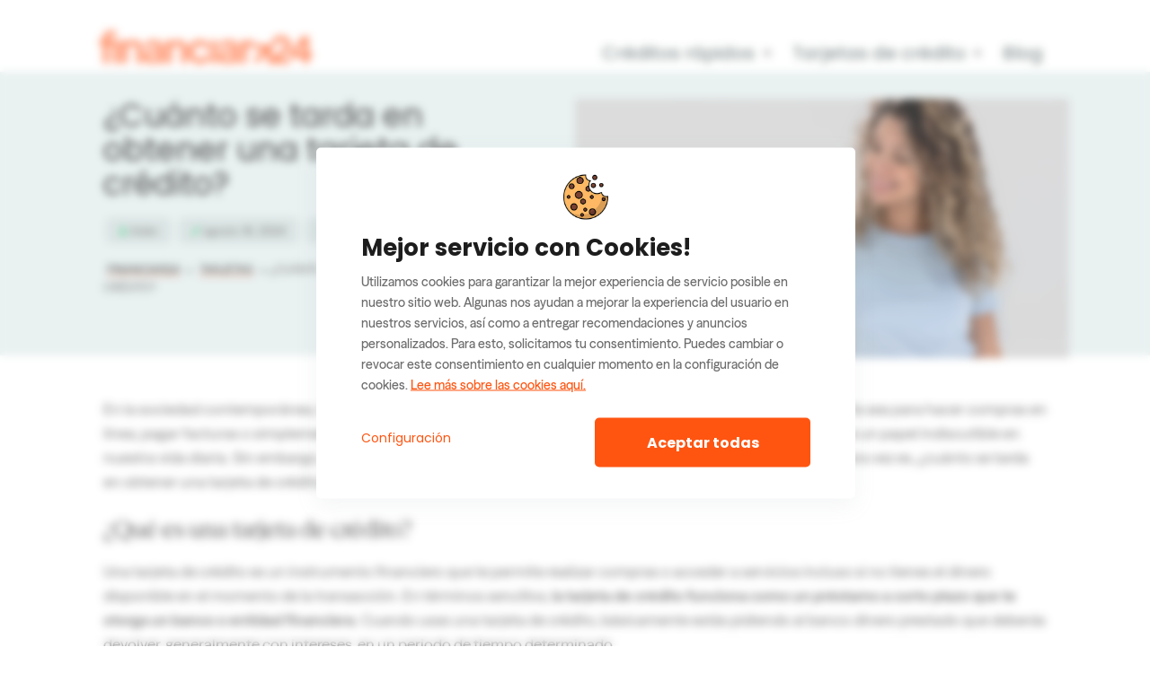

--- FILE ---
content_type: text/html; charset=UTF-8
request_url: https://www.financiar24.es/tarjetas/cuanto-se-tarda-en-obtener-una-tarjeta-de-credito/
body_size: 27804
content:
<!doctype html>
<html lang="es" >
<head>
  <link rel="preconnect" href="//cdn.financiar24.es">
  <link rel="preconnect" href="//sgtm.financiar24.es">
	<meta charset="UTF-8" />
	<meta name="viewport" content="width=device-width, initial-scale=1" />
	<meta name="format-detection" content="telephone=no">

  <script data-no-optimize="1" src="https://cdn.financiar24.es/wp-content/plugins/draivi-cookies/js/draivi_consent_manager.js?cdn=1.2.4"></script>
    <script data-no-optimize="1">
        window.dataLayer = window.dataLayer || [];
        const cm = ConsentManager.instance();
        cm.setup_state();
        cm.set_sgtm_target(
            'G-VWFB9B6EFV',
            'https://sgtm.financiar24.es'
        );
    </script>

  
  <script data-no-optimize="1">
    (function(w,d,s,l,i){w[l]=w[l]||[];w[l].push({'gtm.start':
    new Date().getTime(),event:'gtm.js'});var f=d.getElementsByTagName(s)[0],
    j=d.createElement(s),dl=l!='dataLayer'?'&l='+l:'';j.async=true;j.src=
    'https://sgtm.financiar24.es/gtm.js?id='+i+dl;f.parentNode.insertBefore(j,f);
    })(window,document,'script','dataLayer','GTM-WQ872D2');
  </script>

  <script data-no-optimize="1">
    cm.gtm_publish('js', new Date());
    cm.gtm_publish('config', 'G-VWFB9B6EFV', {
      first_party_collection: true    });

    const pushPageLoadEvent = (name) => {
      ConsentManager.instance().gtm_publish_with_consents('event', name, {
                                dmeventid: 176903747381052      });
    }

    // Send default page load event always
    //pushPageLoadEvent('DMPageLoad');

    // Send consent variant on page load or on consent update
    if (cm.is_consent_preset()) {
        pushPageLoadEvent('DMPageLoadConsent');
    }
    else {
      cm.on_consent_update(
        function (consents) {
          pushPageLoadEvent('DMPageLoadConsent');
        }
      );
    }
  </script>
  
  <script async type='text/javascript' src='//s.clickiocdn.com/t/237777/360_light.js'></script>
  <script src="https://cdn.ablyft.com/s/34448569.js"></script>
  <meta name='robots' content='index, follow, max-image-preview:large, max-snippet:-1, max-video-preview:-1' />

	<!-- This site is optimized with the Yoast SEO plugin v26.7 - https://yoast.com/wordpress/plugins/seo/ -->
	<title>¿Cuánto se tarda en obtener una tarjeta de crédito? - Financiar24</title>
	<link rel="canonical" href="https://www.financiar24.es/tarjetas/cuanto-se-tarda-en-obtener-una-tarjeta-de-credito/" />
	<meta property="og:locale" content="es_ES" />
	<meta property="og:type" content="article" />
	<meta property="og:title" content="¿Cuánto se tarda en obtener una tarjeta de crédito? - Financiar24" />
	<meta property="og:description" content="En la sociedad contemporánea, las tarjetas de crédito se han convertido en un instrumento financiero esencial. Ya sea para hacer compras en línea, pagar facturas ..." />
	<meta property="og:url" content="https://www.financiar24.es/tarjetas/cuanto-se-tarda-en-obtener-una-tarjeta-de-credito/" />
	<meta property="og:site_name" content="Financiar24" />
	<meta property="article:publisher" content="https://www.facebook.com/financiar24.es" />
	<meta property="article:published_time" content="2023-10-23T09:11:12+00:00" />
	<meta property="article:modified_time" content="2024-08-16T08:00:03+00:00" />
	<meta property="og:image" content="https://cdn.financiar24.es/wp-content/uploads/2023/10/cuanto-tarda-tarjeta-de-credito.jpg?cdn=1.2.4" />
	<meta property="og:image:width" content="1200" />
	<meta property="og:image:height" content="630" />
	<meta property="og:image:type" content="image/jpeg" />
	<meta name="author" content="Adán" />
	<meta name="twitter:card" content="summary_large_image" />
	<meta name="twitter:label1" content="Escrito por" />
	<meta name="twitter:data1" content="Adán" />
	<meta name="twitter:label2" content="Tiempo de lectura" />
	<meta name="twitter:data2" content="10 minutos" />
	<script type="application/ld+json" class="yoast-schema-graph">{"@context":"https://schema.org","@graph":[{"@type":"Article","@id":"https://www.financiar24.es/tarjetas/cuanto-se-tarda-en-obtener-una-tarjeta-de-credito/#article","isPartOf":{"@id":"https://www.financiar24.es/tarjetas/cuanto-se-tarda-en-obtener-una-tarjeta-de-credito/"},"author":{"name":"Adán","@id":"https://www.financiar24.es/#/schema/person/9f80406a121fb44a01168372229ee208"},"headline":"¿Cuánto se tarda en obtener una tarjeta de crédito?","datePublished":"2023-10-23T09:11:12+00:00","dateModified":"2024-08-16T08:00:03+00:00","mainEntityOfPage":{"@id":"https://www.financiar24.es/tarjetas/cuanto-se-tarda-en-obtener-una-tarjeta-de-credito/"},"wordCount":2358,"publisher":{"@id":"https://www.financiar24.es/#organization"},"image":{"@id":"https://www.financiar24.es/tarjetas/cuanto-se-tarda-en-obtener-una-tarjeta-de-credito/#primaryimage"},"thumbnailUrl":"https://cdn.financiar24.es/wp-content/uploads/2023/10/cuanto-tarda-tarjeta-de-credito.jpg?cdn=1.2.4","articleSection":["Tarjetas"],"inLanguage":"es"},{"@type":"WebPage","@id":"https://www.financiar24.es/tarjetas/cuanto-se-tarda-en-obtener-una-tarjeta-de-credito/","url":"https://www.financiar24.es/tarjetas/cuanto-se-tarda-en-obtener-una-tarjeta-de-credito/","name":"¿Cuánto se tarda en obtener una tarjeta de crédito? - Financiar24","isPartOf":{"@id":"https://www.financiar24.es/#website"},"primaryImageOfPage":{"@id":"https://www.financiar24.es/tarjetas/cuanto-se-tarda-en-obtener-una-tarjeta-de-credito/#primaryimage"},"image":{"@id":"https://www.financiar24.es/tarjetas/cuanto-se-tarda-en-obtener-una-tarjeta-de-credito/#primaryimage"},"thumbnailUrl":"https://cdn.financiar24.es/wp-content/uploads/2023/10/cuanto-tarda-tarjeta-de-credito.jpg?cdn=1.2.4","datePublished":"2023-10-23T09:11:12+00:00","dateModified":"2024-08-16T08:00:03+00:00","breadcrumb":{"@id":"https://www.financiar24.es/tarjetas/cuanto-se-tarda-en-obtener-una-tarjeta-de-credito/#breadcrumb"},"inLanguage":"es","potentialAction":[{"@type":"ReadAction","target":["https://www.financiar24.es/tarjetas/cuanto-se-tarda-en-obtener-una-tarjeta-de-credito/"]}]},{"@type":"ImageObject","inLanguage":"es","@id":"https://www.financiar24.es/tarjetas/cuanto-se-tarda-en-obtener-una-tarjeta-de-credito/#primaryimage","url":"https://cdn.financiar24.es/wp-content/uploads/2023/10/cuanto-tarda-tarjeta-de-credito.jpg?cdn=1.2.4","contentUrl":"https://cdn.financiar24.es/wp-content/uploads/2023/10/cuanto-tarda-tarjeta-de-credito.jpg?cdn=1.2.4","width":1200,"height":630,"caption":"cuanto tarda tarjeta de crédito"},{"@type":"BreadcrumbList","@id":"https://www.financiar24.es/tarjetas/cuanto-se-tarda-en-obtener-una-tarjeta-de-credito/#breadcrumb","itemListElement":[{"@type":"ListItem","position":1,"name":"Financiar24","item":"https://www.financiar24.es/"},{"@type":"ListItem","position":2,"name":"Tarjetas","item":"https://www.financiar24.es/tarjetas/"},{"@type":"ListItem","position":3,"name":"¿Cuánto se tarda en obtener una tarjeta de crédito?"}]},{"@type":"WebSite","@id":"https://www.financiar24.es/#website","url":"https://www.financiar24.es/","name":"Financiar24","description":"Préstamo de 100 a 5.000 euros","publisher":{"@id":"https://www.financiar24.es/#organization"},"potentialAction":[{"@type":"SearchAction","target":{"@type":"EntryPoint","urlTemplate":"https://www.financiar24.es/?s={search_term_string}"},"query-input":{"@type":"PropertyValueSpecification","valueRequired":true,"valueName":"search_term_string"}}],"inLanguage":"es"},{"@type":"Organization","@id":"https://www.financiar24.es/#organization","name":"Financiar24","url":"https://www.financiar24.es/","logo":{"@type":"ImageObject","inLanguage":"es","@id":"https://www.financiar24.es/#/schema/logo/image/","url":"https://cdn.financiar24.es/wp-content/uploads/2025/10/financiar24.jpg?cdn=1.2.4","contentUrl":"https://cdn.financiar24.es/wp-content/uploads/2025/10/financiar24.jpg?cdn=1.2.4","width":300,"height":100,"caption":"Financiar24"},"image":{"@id":"https://www.financiar24.es/#/schema/logo/image/"},"sameAs":["https://www.facebook.com/financiar24.es"]},{"@type":"Person","@id":"https://www.financiar24.es/#/schema/person/9f80406a121fb44a01168372229ee208","name":"Adán","description":"Con años de experiencia en el sector Seguros y habiendo colaborado con varios medios en España, Adán es un apasionado de la actualidad, la política y el arte.","sameAs":["https://www.linkedin.com/in/adan-mendoza-gonzalez-056095120/"],"url":"https://www.financiar24.es/author/adan/"}]}</script>
	<!-- / Yoast SEO plugin. -->


<link rel="alternate" type="application/rss+xml" title="Financiar24 &raquo; Feed" href="https://www.financiar24.es/feed/" />
<link rel="alternate" type="application/rss+xml" title="Financiar24 &raquo; Feed de los comentarios" href="https://www.financiar24.es/comments/feed/" />
<link rel="alternate" title="oEmbed (JSON)" type="application/json+oembed" href="https://www.financiar24.es/wp-json/oembed/1.0/embed?url=https%3A%2F%2Fwww.financiar24.es%2Ftarjetas%2Fcuanto-se-tarda-en-obtener-una-tarjeta-de-credito%2F" />
<link rel="alternate" title="oEmbed (XML)" type="text/xml+oembed" href="https://www.financiar24.es/wp-json/oembed/1.0/embed?url=https%3A%2F%2Fwww.financiar24.es%2Ftarjetas%2Fcuanto-se-tarda-en-obtener-una-tarjeta-de-credito%2F&#038;format=xml" />
<style id='wp-img-auto-sizes-contain-inline-css'>
img:is([sizes=auto i],[sizes^="auto," i]){contain-intrinsic-size:3000px 1500px}
/*# sourceURL=wp-img-auto-sizes-contain-inline-css */
</style>
<style id='wp-block-library-inline-css'>
:root{--wp-block-synced-color:#7a00df;--wp-block-synced-color--rgb:122,0,223;--wp-bound-block-color:var(--wp-block-synced-color);--wp-editor-canvas-background:#ddd;--wp-admin-theme-color:#007cba;--wp-admin-theme-color--rgb:0,124,186;--wp-admin-theme-color-darker-10:#006ba1;--wp-admin-theme-color-darker-10--rgb:0,107,160.5;--wp-admin-theme-color-darker-20:#005a87;--wp-admin-theme-color-darker-20--rgb:0,90,135;--wp-admin-border-width-focus:2px}@media (min-resolution:192dpi){:root{--wp-admin-border-width-focus:1.5px}}.wp-element-button{cursor:pointer}:root .has-very-light-gray-background-color{background-color:#eee}:root .has-very-dark-gray-background-color{background-color:#313131}:root .has-very-light-gray-color{color:#eee}:root .has-very-dark-gray-color{color:#313131}:root .has-vivid-green-cyan-to-vivid-cyan-blue-gradient-background{background:linear-gradient(135deg,#00d084,#0693e3)}:root .has-purple-crush-gradient-background{background:linear-gradient(135deg,#34e2e4,#4721fb 50%,#ab1dfe)}:root .has-hazy-dawn-gradient-background{background:linear-gradient(135deg,#faaca8,#dad0ec)}:root .has-subdued-olive-gradient-background{background:linear-gradient(135deg,#fafae1,#67a671)}:root .has-atomic-cream-gradient-background{background:linear-gradient(135deg,#fdd79a,#004a59)}:root .has-nightshade-gradient-background{background:linear-gradient(135deg,#330968,#31cdcf)}:root .has-midnight-gradient-background{background:linear-gradient(135deg,#020381,#2874fc)}:root{--wp--preset--font-size--normal:16px;--wp--preset--font-size--huge:42px}.has-regular-font-size{font-size:1em}.has-larger-font-size{font-size:2.625em}.has-normal-font-size{font-size:var(--wp--preset--font-size--normal)}.has-huge-font-size{font-size:var(--wp--preset--font-size--huge)}.has-text-align-center{text-align:center}.has-text-align-left{text-align:left}.has-text-align-right{text-align:right}.has-fit-text{white-space:nowrap!important}#end-resizable-editor-section{display:none}.aligncenter{clear:both}.items-justified-left{justify-content:flex-start}.items-justified-center{justify-content:center}.items-justified-right{justify-content:flex-end}.items-justified-space-between{justify-content:space-between}.screen-reader-text{border:0;clip-path:inset(50%);height:1px;margin:-1px;overflow:hidden;padding:0;position:absolute;width:1px;word-wrap:normal!important}.screen-reader-text:focus{background-color:#ddd;clip-path:none;color:#444;display:block;font-size:1em;height:auto;left:5px;line-height:normal;padding:15px 23px 14px;text-decoration:none;top:5px;width:auto;z-index:100000}html :where(.has-border-color){border-style:solid}html :where([style*=border-top-color]){border-top-style:solid}html :where([style*=border-right-color]){border-right-style:solid}html :where([style*=border-bottom-color]){border-bottom-style:solid}html :where([style*=border-left-color]){border-left-style:solid}html :where([style*=border-width]){border-style:solid}html :where([style*=border-top-width]){border-top-style:solid}html :where([style*=border-right-width]){border-right-style:solid}html :where([style*=border-bottom-width]){border-bottom-style:solid}html :where([style*=border-left-width]){border-left-style:solid}html :where(img[class*=wp-image-]){height:auto;max-width:100%}:where(figure){margin:0 0 1em}html :where(.is-position-sticky){--wp-admin--admin-bar--position-offset:var(--wp-admin--admin-bar--height,0px)}@media screen and (max-width:600px){html :where(.is-position-sticky){--wp-admin--admin-bar--position-offset:0px}}

/*# sourceURL=wp-block-library-inline-css */
</style><style id='wp-block-button-inline-css'>
.wp-block-button__link{align-content:center;box-sizing:border-box;cursor:pointer;display:inline-block;height:100%;text-align:center;word-break:break-word}.wp-block-button__link.aligncenter{text-align:center}.wp-block-button__link.alignright{text-align:right}:where(.wp-block-button__link){border-radius:9999px;box-shadow:none;padding:calc(.667em + 2px) calc(1.333em + 2px);text-decoration:none}.wp-block-button[style*=text-decoration] .wp-block-button__link{text-decoration:inherit}.wp-block-buttons>.wp-block-button.has-custom-width{max-width:none}.wp-block-buttons>.wp-block-button.has-custom-width .wp-block-button__link{width:100%}.wp-block-buttons>.wp-block-button.has-custom-font-size .wp-block-button__link{font-size:inherit}.wp-block-buttons>.wp-block-button.wp-block-button__width-25{width:calc(25% - var(--wp--style--block-gap, .5em)*.75)}.wp-block-buttons>.wp-block-button.wp-block-button__width-50{width:calc(50% - var(--wp--style--block-gap, .5em)*.5)}.wp-block-buttons>.wp-block-button.wp-block-button__width-75{width:calc(75% - var(--wp--style--block-gap, .5em)*.25)}.wp-block-buttons>.wp-block-button.wp-block-button__width-100{flex-basis:100%;width:100%}.wp-block-buttons.is-vertical>.wp-block-button.wp-block-button__width-25{width:25%}.wp-block-buttons.is-vertical>.wp-block-button.wp-block-button__width-50{width:50%}.wp-block-buttons.is-vertical>.wp-block-button.wp-block-button__width-75{width:75%}.wp-block-button.is-style-squared,.wp-block-button__link.wp-block-button.is-style-squared{border-radius:0}.wp-block-button.no-border-radius,.wp-block-button__link.no-border-radius{border-radius:0!important}:root :where(.wp-block-button .wp-block-button__link.is-style-outline),:root :where(.wp-block-button.is-style-outline>.wp-block-button__link){border:2px solid;padding:.667em 1.333em}:root :where(.wp-block-button .wp-block-button__link.is-style-outline:not(.has-text-color)),:root :where(.wp-block-button.is-style-outline>.wp-block-button__link:not(.has-text-color)){color:currentColor}:root :where(.wp-block-button .wp-block-button__link.is-style-outline:not(.has-background)),:root :where(.wp-block-button.is-style-outline>.wp-block-button__link:not(.has-background)){background-color:initial;background-image:none}
/*# sourceURL=https://cdn.financiar24.es/wp-includes/blocks/button/style.min.css?cdn=1.2.4 */
</style>
<style id='wp-block-image-inline-css'>
.wp-block-image>a,.wp-block-image>figure>a{display:inline-block}.wp-block-image img{box-sizing:border-box;height:auto;max-width:100%;vertical-align:bottom}@media not (prefers-reduced-motion){.wp-block-image img.hide{visibility:hidden}.wp-block-image img.show{animation:show-content-image .4s}}.wp-block-image[style*=border-radius] img,.wp-block-image[style*=border-radius]>a{border-radius:inherit}.wp-block-image.has-custom-border img{box-sizing:border-box}.wp-block-image.aligncenter{text-align:center}.wp-block-image.alignfull>a,.wp-block-image.alignwide>a{width:100%}.wp-block-image.alignfull img,.wp-block-image.alignwide img{height:auto;width:100%}.wp-block-image .aligncenter,.wp-block-image .alignleft,.wp-block-image .alignright,.wp-block-image.aligncenter,.wp-block-image.alignleft,.wp-block-image.alignright{display:table}.wp-block-image .aligncenter>figcaption,.wp-block-image .alignleft>figcaption,.wp-block-image .alignright>figcaption,.wp-block-image.aligncenter>figcaption,.wp-block-image.alignleft>figcaption,.wp-block-image.alignright>figcaption{caption-side:bottom;display:table-caption}.wp-block-image .alignleft{float:left;margin:.5em 1em .5em 0}.wp-block-image .alignright{float:right;margin:.5em 0 .5em 1em}.wp-block-image .aligncenter{margin-left:auto;margin-right:auto}.wp-block-image :where(figcaption){margin-bottom:1em;margin-top:.5em}.wp-block-image.is-style-circle-mask img{border-radius:9999px}@supports ((-webkit-mask-image:none) or (mask-image:none)) or (-webkit-mask-image:none){.wp-block-image.is-style-circle-mask img{border-radius:0;-webkit-mask-image:url('data:image/svg+xml;utf8,<svg viewBox="0 0 100 100" xmlns="http://www.w3.org/2000/svg"><circle cx="50" cy="50" r="50"/></svg>');mask-image:url('data:image/svg+xml;utf8,<svg viewBox="0 0 100 100" xmlns="http://www.w3.org/2000/svg"><circle cx="50" cy="50" r="50"/></svg>');mask-mode:alpha;-webkit-mask-position:center;mask-position:center;-webkit-mask-repeat:no-repeat;mask-repeat:no-repeat;-webkit-mask-size:contain;mask-size:contain}}:root :where(.wp-block-image.is-style-rounded img,.wp-block-image .is-style-rounded img){border-radius:9999px}.wp-block-image figure{margin:0}.wp-lightbox-container{display:flex;flex-direction:column;position:relative}.wp-lightbox-container img{cursor:zoom-in}.wp-lightbox-container img:hover+button{opacity:1}.wp-lightbox-container button{align-items:center;backdrop-filter:blur(16px) saturate(180%);background-color:#5a5a5a40;border:none;border-radius:4px;cursor:zoom-in;display:flex;height:20px;justify-content:center;opacity:0;padding:0;position:absolute;right:16px;text-align:center;top:16px;width:20px;z-index:100}@media not (prefers-reduced-motion){.wp-lightbox-container button{transition:opacity .2s ease}}.wp-lightbox-container button:focus-visible{outline:3px auto #5a5a5a40;outline:3px auto -webkit-focus-ring-color;outline-offset:3px}.wp-lightbox-container button:hover{cursor:pointer;opacity:1}.wp-lightbox-container button:focus{opacity:1}.wp-lightbox-container button:focus,.wp-lightbox-container button:hover,.wp-lightbox-container button:not(:hover):not(:active):not(.has-background){background-color:#5a5a5a40;border:none}.wp-lightbox-overlay{box-sizing:border-box;cursor:zoom-out;height:100vh;left:0;overflow:hidden;position:fixed;top:0;visibility:hidden;width:100%;z-index:100000}.wp-lightbox-overlay .close-button{align-items:center;cursor:pointer;display:flex;justify-content:center;min-height:40px;min-width:40px;padding:0;position:absolute;right:calc(env(safe-area-inset-right) + 16px);top:calc(env(safe-area-inset-top) + 16px);z-index:5000000}.wp-lightbox-overlay .close-button:focus,.wp-lightbox-overlay .close-button:hover,.wp-lightbox-overlay .close-button:not(:hover):not(:active):not(.has-background){background:none;border:none}.wp-lightbox-overlay .lightbox-image-container{height:var(--wp--lightbox-container-height);left:50%;overflow:hidden;position:absolute;top:50%;transform:translate(-50%,-50%);transform-origin:top left;width:var(--wp--lightbox-container-width);z-index:9999999999}.wp-lightbox-overlay .wp-block-image{align-items:center;box-sizing:border-box;display:flex;height:100%;justify-content:center;margin:0;position:relative;transform-origin:0 0;width:100%;z-index:3000000}.wp-lightbox-overlay .wp-block-image img{height:var(--wp--lightbox-image-height);min-height:var(--wp--lightbox-image-height);min-width:var(--wp--lightbox-image-width);width:var(--wp--lightbox-image-width)}.wp-lightbox-overlay .wp-block-image figcaption{display:none}.wp-lightbox-overlay button{background:none;border:none}.wp-lightbox-overlay .scrim{background-color:#fff;height:100%;opacity:.9;position:absolute;width:100%;z-index:2000000}.wp-lightbox-overlay.active{visibility:visible}@media not (prefers-reduced-motion){.wp-lightbox-overlay.active{animation:turn-on-visibility .25s both}.wp-lightbox-overlay.active img{animation:turn-on-visibility .35s both}.wp-lightbox-overlay.show-closing-animation:not(.active){animation:turn-off-visibility .35s both}.wp-lightbox-overlay.show-closing-animation:not(.active) img{animation:turn-off-visibility .25s both}.wp-lightbox-overlay.zoom.active{animation:none;opacity:1;visibility:visible}.wp-lightbox-overlay.zoom.active .lightbox-image-container{animation:lightbox-zoom-in .4s}.wp-lightbox-overlay.zoom.active .lightbox-image-container img{animation:none}.wp-lightbox-overlay.zoom.active .scrim{animation:turn-on-visibility .4s forwards}.wp-lightbox-overlay.zoom.show-closing-animation:not(.active){animation:none}.wp-lightbox-overlay.zoom.show-closing-animation:not(.active) .lightbox-image-container{animation:lightbox-zoom-out .4s}.wp-lightbox-overlay.zoom.show-closing-animation:not(.active) .lightbox-image-container img{animation:none}.wp-lightbox-overlay.zoom.show-closing-animation:not(.active) .scrim{animation:turn-off-visibility .4s forwards}}@keyframes show-content-image{0%{visibility:hidden}99%{visibility:hidden}to{visibility:visible}}@keyframes turn-on-visibility{0%{opacity:0}to{opacity:1}}@keyframes turn-off-visibility{0%{opacity:1;visibility:visible}99%{opacity:0;visibility:visible}to{opacity:0;visibility:hidden}}@keyframes lightbox-zoom-in{0%{transform:translate(calc((-100vw + var(--wp--lightbox-scrollbar-width))/2 + var(--wp--lightbox-initial-left-position)),calc(-50vh + var(--wp--lightbox-initial-top-position))) scale(var(--wp--lightbox-scale))}to{transform:translate(-50%,-50%) scale(1)}}@keyframes lightbox-zoom-out{0%{transform:translate(-50%,-50%) scale(1);visibility:visible}99%{visibility:visible}to{transform:translate(calc((-100vw + var(--wp--lightbox-scrollbar-width))/2 + var(--wp--lightbox-initial-left-position)),calc(-50vh + var(--wp--lightbox-initial-top-position))) scale(var(--wp--lightbox-scale));visibility:hidden}}
/*# sourceURL=https://cdn.financiar24.es/wp-includes/blocks/image/style.min.css?cdn=1.2.4 */
</style>
<style id='wp-block-image-theme-inline-css'>
:root :where(.wp-block-image figcaption){color:#555;font-size:13px;text-align:center}.is-dark-theme :root :where(.wp-block-image figcaption){color:#ffffffa6}.wp-block-image{margin:0 0 1em}
/*# sourceURL=https://cdn.financiar24.es/wp-includes/blocks/image/theme.min.css?cdn=1.2.4 */
</style>
<style id='wp-block-list-inline-css'>
ol,ul{box-sizing:border-box}:root :where(.wp-block-list.has-background){padding:1.25em 2.375em}
/*# sourceURL=https://cdn.financiar24.es/wp-includes/blocks/list/style.min.css?cdn=1.2.4 */
</style>
<style id='wp-block-buttons-inline-css'>
.wp-block-buttons{box-sizing:border-box}.wp-block-buttons.is-vertical{flex-direction:column}.wp-block-buttons.is-vertical>.wp-block-button:last-child{margin-bottom:0}.wp-block-buttons>.wp-block-button{display:inline-block;margin:0}.wp-block-buttons.is-content-justification-left{justify-content:flex-start}.wp-block-buttons.is-content-justification-left.is-vertical{align-items:flex-start}.wp-block-buttons.is-content-justification-center{justify-content:center}.wp-block-buttons.is-content-justification-center.is-vertical{align-items:center}.wp-block-buttons.is-content-justification-right{justify-content:flex-end}.wp-block-buttons.is-content-justification-right.is-vertical{align-items:flex-end}.wp-block-buttons.is-content-justification-space-between{justify-content:space-between}.wp-block-buttons.aligncenter{text-align:center}.wp-block-buttons:not(.is-content-justification-space-between,.is-content-justification-right,.is-content-justification-left,.is-content-justification-center) .wp-block-button.aligncenter{margin-left:auto;margin-right:auto;width:100%}.wp-block-buttons[style*=text-decoration] .wp-block-button,.wp-block-buttons[style*=text-decoration] .wp-block-button__link{text-decoration:inherit}.wp-block-buttons.has-custom-font-size .wp-block-button__link{font-size:inherit}.wp-block-buttons .wp-block-button__link{width:100%}.wp-block-button.aligncenter{text-align:center}
/*# sourceURL=https://cdn.financiar24.es/wp-includes/blocks/buttons/style.min.css?cdn=1.2.4 */
</style>
<style id='wp-block-columns-inline-css'>
.wp-block-columns{box-sizing:border-box;display:flex;flex-wrap:wrap!important}@media (min-width:782px){.wp-block-columns{flex-wrap:nowrap!important}}.wp-block-columns{align-items:normal!important}.wp-block-columns.are-vertically-aligned-top{align-items:flex-start}.wp-block-columns.are-vertically-aligned-center{align-items:center}.wp-block-columns.are-vertically-aligned-bottom{align-items:flex-end}@media (max-width:781px){.wp-block-columns:not(.is-not-stacked-on-mobile)>.wp-block-column{flex-basis:100%!important}}@media (min-width:782px){.wp-block-columns:not(.is-not-stacked-on-mobile)>.wp-block-column{flex-basis:0;flex-grow:1}.wp-block-columns:not(.is-not-stacked-on-mobile)>.wp-block-column[style*=flex-basis]{flex-grow:0}}.wp-block-columns.is-not-stacked-on-mobile{flex-wrap:nowrap!important}.wp-block-columns.is-not-stacked-on-mobile>.wp-block-column{flex-basis:0;flex-grow:1}.wp-block-columns.is-not-stacked-on-mobile>.wp-block-column[style*=flex-basis]{flex-grow:0}:where(.wp-block-columns){margin-bottom:1.75em}:where(.wp-block-columns.has-background){padding:1.25em 2.375em}.wp-block-column{flex-grow:1;min-width:0;overflow-wrap:break-word;word-break:break-word}.wp-block-column.is-vertically-aligned-top{align-self:flex-start}.wp-block-column.is-vertically-aligned-center{align-self:center}.wp-block-column.is-vertically-aligned-bottom{align-self:flex-end}.wp-block-column.is-vertically-aligned-stretch{align-self:stretch}.wp-block-column.is-vertically-aligned-bottom,.wp-block-column.is-vertically-aligned-center,.wp-block-column.is-vertically-aligned-top{width:100%}
/*# sourceURL=https://cdn.financiar24.es/wp-includes/blocks/columns/style.min.css?cdn=1.2.4 */
</style>
<style id='wp-block-group-inline-css'>
.wp-block-group{box-sizing:border-box}:where(.wp-block-group.wp-block-group-is-layout-constrained){position:relative}
/*# sourceURL=https://cdn.financiar24.es/wp-includes/blocks/group/style.min.css?cdn=1.2.4 */
</style>
<style id='wp-block-group-theme-inline-css'>
:where(.wp-block-group.has-background){padding:1.25em 2.375em}
/*# sourceURL=https://cdn.financiar24.es/wp-includes/blocks/group/theme.min.css?cdn=1.2.4 */
</style>
<style id='global-styles-inline-css'>
:root{--wp--preset--aspect-ratio--square: 1;--wp--preset--aspect-ratio--4-3: 4/3;--wp--preset--aspect-ratio--3-4: 3/4;--wp--preset--aspect-ratio--3-2: 3/2;--wp--preset--aspect-ratio--2-3: 2/3;--wp--preset--aspect-ratio--16-9: 16/9;--wp--preset--aspect-ratio--9-16: 9/16;--wp--preset--color--black: #000000;--wp--preset--color--cyan-bluish-gray: #abb8c3;--wp--preset--color--white: #FFFFFF;--wp--preset--color--pale-pink: #f78da7;--wp--preset--color--vivid-red: #cf2e2e;--wp--preset--color--luminous-vivid-orange: #ff6900;--wp--preset--color--luminous-vivid-amber: #fcb900;--wp--preset--color--light-green-cyan: #7bdcb5;--wp--preset--color--vivid-green-cyan: #00d084;--wp--preset--color--pale-cyan-blue: #8ed1fc;--wp--preset--color--vivid-cyan-blue: #0693e3;--wp--preset--color--vivid-purple: #9b51e0;--wp--preset--color--dark-gray: #28303D;--wp--preset--color--gray: #39414D;--wp--preset--color--green: #D1E4DD;--wp--preset--color--blue: #D1DFE4;--wp--preset--color--purple: #D1D1E4;--wp--preset--color--red: #E4D1D1;--wp--preset--color--orange: #E4DAD1;--wp--preset--color--yellow: #EEEADD;--wp--preset--gradient--vivid-cyan-blue-to-vivid-purple: linear-gradient(135deg,rgb(6,147,227) 0%,rgb(155,81,224) 100%);--wp--preset--gradient--light-green-cyan-to-vivid-green-cyan: linear-gradient(135deg,rgb(122,220,180) 0%,rgb(0,208,130) 100%);--wp--preset--gradient--luminous-vivid-amber-to-luminous-vivid-orange: linear-gradient(135deg,rgb(252,185,0) 0%,rgb(255,105,0) 100%);--wp--preset--gradient--luminous-vivid-orange-to-vivid-red: linear-gradient(135deg,rgb(255,105,0) 0%,rgb(207,46,46) 100%);--wp--preset--gradient--very-light-gray-to-cyan-bluish-gray: linear-gradient(135deg,rgb(238,238,238) 0%,rgb(169,184,195) 100%);--wp--preset--gradient--cool-to-warm-spectrum: linear-gradient(135deg,rgb(74,234,220) 0%,rgb(151,120,209) 20%,rgb(207,42,186) 40%,rgb(238,44,130) 60%,rgb(251,105,98) 80%,rgb(254,248,76) 100%);--wp--preset--gradient--blush-light-purple: linear-gradient(135deg,rgb(255,206,236) 0%,rgb(152,150,240) 100%);--wp--preset--gradient--blush-bordeaux: linear-gradient(135deg,rgb(254,205,165) 0%,rgb(254,45,45) 50%,rgb(107,0,62) 100%);--wp--preset--gradient--luminous-dusk: linear-gradient(135deg,rgb(255,203,112) 0%,rgb(199,81,192) 50%,rgb(65,88,208) 100%);--wp--preset--gradient--pale-ocean: linear-gradient(135deg,rgb(255,245,203) 0%,rgb(182,227,212) 50%,rgb(51,167,181) 100%);--wp--preset--gradient--electric-grass: linear-gradient(135deg,rgb(202,248,128) 0%,rgb(113,206,126) 100%);--wp--preset--gradient--midnight: linear-gradient(135deg,rgb(2,3,129) 0%,rgb(40,116,252) 100%);--wp--preset--gradient--purple-to-yellow: linear-gradient(160deg, #D1D1E4 0%, #EEEADD 100%);--wp--preset--gradient--yellow-to-purple: linear-gradient(160deg, #EEEADD 0%, #D1D1E4 100%);--wp--preset--gradient--green-to-yellow: linear-gradient(160deg, #D1E4DD 0%, #EEEADD 100%);--wp--preset--gradient--yellow-to-green: linear-gradient(160deg, #EEEADD 0%, #D1E4DD 100%);--wp--preset--gradient--red-to-yellow: linear-gradient(160deg, #E4D1D1 0%, #EEEADD 100%);--wp--preset--gradient--yellow-to-red: linear-gradient(160deg, #EEEADD 0%, #E4D1D1 100%);--wp--preset--gradient--purple-to-red: linear-gradient(160deg, #D1D1E4 0%, #E4D1D1 100%);--wp--preset--gradient--red-to-purple: linear-gradient(160deg, #E4D1D1 0%, #D1D1E4 100%);--wp--preset--font-size--small: 18px;--wp--preset--font-size--medium: 20px;--wp--preset--font-size--large: 24px;--wp--preset--font-size--x-large: 42px;--wp--preset--font-size--extra-small: 16px;--wp--preset--font-size--normal: 20px;--wp--preset--font-size--extra-large: 40px;--wp--preset--font-size--huge: 96px;--wp--preset--font-size--gigantic: 144px;--wp--preset--spacing--20: 0.44rem;--wp--preset--spacing--30: 0.67rem;--wp--preset--spacing--40: 1rem;--wp--preset--spacing--50: 1.5rem;--wp--preset--spacing--60: 2.25rem;--wp--preset--spacing--70: 3.38rem;--wp--preset--spacing--80: 5.06rem;--wp--preset--shadow--natural: 6px 6px 9px rgba(0, 0, 0, 0.2);--wp--preset--shadow--deep: 12px 12px 50px rgba(0, 0, 0, 0.4);--wp--preset--shadow--sharp: 6px 6px 0px rgba(0, 0, 0, 0.2);--wp--preset--shadow--outlined: 6px 6px 0px -3px rgb(255, 255, 255), 6px 6px rgb(0, 0, 0);--wp--preset--shadow--crisp: 6px 6px 0px rgb(0, 0, 0);}:where(.is-layout-flex){gap: 0.5em;}:where(.is-layout-grid){gap: 0.5em;}body .is-layout-flex{display: flex;}.is-layout-flex{flex-wrap: wrap;align-items: center;}.is-layout-flex > :is(*, div){margin: 0;}body .is-layout-grid{display: grid;}.is-layout-grid > :is(*, div){margin: 0;}:where(.wp-block-columns.is-layout-flex){gap: 2em;}:where(.wp-block-columns.is-layout-grid){gap: 2em;}:where(.wp-block-post-template.is-layout-flex){gap: 1.25em;}:where(.wp-block-post-template.is-layout-grid){gap: 1.25em;}.has-black-color{color: var(--wp--preset--color--black) !important;}.has-cyan-bluish-gray-color{color: var(--wp--preset--color--cyan-bluish-gray) !important;}.has-white-color{color: var(--wp--preset--color--white) !important;}.has-pale-pink-color{color: var(--wp--preset--color--pale-pink) !important;}.has-vivid-red-color{color: var(--wp--preset--color--vivid-red) !important;}.has-luminous-vivid-orange-color{color: var(--wp--preset--color--luminous-vivid-orange) !important;}.has-luminous-vivid-amber-color{color: var(--wp--preset--color--luminous-vivid-amber) !important;}.has-light-green-cyan-color{color: var(--wp--preset--color--light-green-cyan) !important;}.has-vivid-green-cyan-color{color: var(--wp--preset--color--vivid-green-cyan) !important;}.has-pale-cyan-blue-color{color: var(--wp--preset--color--pale-cyan-blue) !important;}.has-vivid-cyan-blue-color{color: var(--wp--preset--color--vivid-cyan-blue) !important;}.has-vivid-purple-color{color: var(--wp--preset--color--vivid-purple) !important;}.has-black-background-color{background-color: var(--wp--preset--color--black) !important;}.has-cyan-bluish-gray-background-color{background-color: var(--wp--preset--color--cyan-bluish-gray) !important;}.has-white-background-color{background-color: var(--wp--preset--color--white) !important;}.has-pale-pink-background-color{background-color: var(--wp--preset--color--pale-pink) !important;}.has-vivid-red-background-color{background-color: var(--wp--preset--color--vivid-red) !important;}.has-luminous-vivid-orange-background-color{background-color: var(--wp--preset--color--luminous-vivid-orange) !important;}.has-luminous-vivid-amber-background-color{background-color: var(--wp--preset--color--luminous-vivid-amber) !important;}.has-light-green-cyan-background-color{background-color: var(--wp--preset--color--light-green-cyan) !important;}.has-vivid-green-cyan-background-color{background-color: var(--wp--preset--color--vivid-green-cyan) !important;}.has-pale-cyan-blue-background-color{background-color: var(--wp--preset--color--pale-cyan-blue) !important;}.has-vivid-cyan-blue-background-color{background-color: var(--wp--preset--color--vivid-cyan-blue) !important;}.has-vivid-purple-background-color{background-color: var(--wp--preset--color--vivid-purple) !important;}.has-black-border-color{border-color: var(--wp--preset--color--black) !important;}.has-cyan-bluish-gray-border-color{border-color: var(--wp--preset--color--cyan-bluish-gray) !important;}.has-white-border-color{border-color: var(--wp--preset--color--white) !important;}.has-pale-pink-border-color{border-color: var(--wp--preset--color--pale-pink) !important;}.has-vivid-red-border-color{border-color: var(--wp--preset--color--vivid-red) !important;}.has-luminous-vivid-orange-border-color{border-color: var(--wp--preset--color--luminous-vivid-orange) !important;}.has-luminous-vivid-amber-border-color{border-color: var(--wp--preset--color--luminous-vivid-amber) !important;}.has-light-green-cyan-border-color{border-color: var(--wp--preset--color--light-green-cyan) !important;}.has-vivid-green-cyan-border-color{border-color: var(--wp--preset--color--vivid-green-cyan) !important;}.has-pale-cyan-blue-border-color{border-color: var(--wp--preset--color--pale-cyan-blue) !important;}.has-vivid-cyan-blue-border-color{border-color: var(--wp--preset--color--vivid-cyan-blue) !important;}.has-vivid-purple-border-color{border-color: var(--wp--preset--color--vivid-purple) !important;}.has-vivid-cyan-blue-to-vivid-purple-gradient-background{background: var(--wp--preset--gradient--vivid-cyan-blue-to-vivid-purple) !important;}.has-light-green-cyan-to-vivid-green-cyan-gradient-background{background: var(--wp--preset--gradient--light-green-cyan-to-vivid-green-cyan) !important;}.has-luminous-vivid-amber-to-luminous-vivid-orange-gradient-background{background: var(--wp--preset--gradient--luminous-vivid-amber-to-luminous-vivid-orange) !important;}.has-luminous-vivid-orange-to-vivid-red-gradient-background{background: var(--wp--preset--gradient--luminous-vivid-orange-to-vivid-red) !important;}.has-very-light-gray-to-cyan-bluish-gray-gradient-background{background: var(--wp--preset--gradient--very-light-gray-to-cyan-bluish-gray) !important;}.has-cool-to-warm-spectrum-gradient-background{background: var(--wp--preset--gradient--cool-to-warm-spectrum) !important;}.has-blush-light-purple-gradient-background{background: var(--wp--preset--gradient--blush-light-purple) !important;}.has-blush-bordeaux-gradient-background{background: var(--wp--preset--gradient--blush-bordeaux) !important;}.has-luminous-dusk-gradient-background{background: var(--wp--preset--gradient--luminous-dusk) !important;}.has-pale-ocean-gradient-background{background: var(--wp--preset--gradient--pale-ocean) !important;}.has-electric-grass-gradient-background{background: var(--wp--preset--gradient--electric-grass) !important;}.has-midnight-gradient-background{background: var(--wp--preset--gradient--midnight) !important;}.has-small-font-size{font-size: var(--wp--preset--font-size--small) !important;}.has-medium-font-size{font-size: var(--wp--preset--font-size--medium) !important;}.has-large-font-size{font-size: var(--wp--preset--font-size--large) !important;}.has-x-large-font-size{font-size: var(--wp--preset--font-size--x-large) !important;}
:where(.wp-block-columns.is-layout-flex){gap: 2em;}:where(.wp-block-columns.is-layout-grid){gap: 2em;}
/*# sourceURL=global-styles-inline-css */
</style>
<style id='core-block-supports-inline-css'>
.wp-container-core-buttons-is-layout-16018d1d{justify-content:center;}.wp-container-core-columns-is-layout-9d6595d7{flex-wrap:nowrap;}
/*# sourceURL=core-block-supports-inline-css */
</style>

<style id='classic-theme-styles-inline-css'>
/*! This file is auto-generated */
.wp-block-button__link{color:#fff;background-color:#32373c;border-radius:9999px;box-shadow:none;text-decoration:none;padding:calc(.667em + 2px) calc(1.333em + 2px);font-size:1.125em}.wp-block-file__button{background:#32373c;color:#fff;text-decoration:none}
/*# sourceURL=/wp-includes/css/classic-themes.min.css */
</style>
<link rel='stylesheet' id='twenty-twenty-one-custom-color-overrides-css' href='https://cdn.financiar24.es/wp-content/themes/twentytwentyone/assets/css/custom-color-overrides.css?ver=3.42&cdn=1.2.4' media='all' />
<style id='twenty-twenty-one-custom-color-overrides-inline-css'>
:root .editor-styles-wrapper{--global--color-background: #ffffff;--global--color-primary: #000;--global--color-secondary: #000;--button--color-background: #000;--button--color-text-hover: #000;}
/*# sourceURL=twenty-twenty-one-custom-color-overrides-inline-css */
</style>
<link rel='stylesheet' id='draivi-calculator-css' href='https://cdn.financiar24.es/wp-content/plugins/draivi-calcs/style.css?ver=0.5&cdn=1.2.4' media='all' />
<link rel='stylesheet' id='twenty-twenty-one-style-css' href='https://cdn.financiar24.es/wp-content/themes/twentytwentyone/style.css?ver=3.42&cdn=1.2.4' media='all' />
<style id='twenty-twenty-one-style-inline-css'>
:root{--global--color-background: #ffffff;--global--color-primary: #000;--global--color-secondary: #000;--button--color-background: #000;--button--color-text-hover: #000;}
/*# sourceURL=twenty-twenty-one-style-inline-css */
</style>
<link rel='stylesheet' id='dmkaksiyksi-style-css' href='https://cdn.financiar24.es/wp-content/themes/dmkaksiyksi/style.min.css?ver=3.42&cdn=1.2.4' media='all' />
<link rel='stylesheet' id='wp-block-paragraph-css' href='https://cdn.financiar24.es/wp-includes/blocks/paragraph/style.min.css?ver=6.9&cdn=1.2.4' media='all' />
<link rel='stylesheet' id='wp-block-heading-css' href='https://cdn.financiar24.es/wp-includes/blocks/heading/style.min.css?ver=6.9&cdn=1.2.4' media='all' />
<script src="https://cdn.financiar24.es/wp-includes/js/jquery/jquery.min.js?ver=3.7.1&cdn=1.2.4" id="jquery-core-js"></script>
<script src="https://cdn.financiar24.es/wp-includes/js/jquery/jquery-migrate.min.js?ver=3.4.1&cdn=1.2.4" id="jquery-migrate-js"></script>
<script id="twenty-twenty-one-ie11-polyfills-js-after">
( Element.prototype.matches && Element.prototype.closest && window.NodeList && NodeList.prototype.forEach ) || document.write( '<script src="https://www.financiar24.es/wp-content/themes/twentytwentyone/assets/js/polyfills.js?ver=3.42"></scr' + 'ipt>' );
//# sourceURL=twenty-twenty-one-ie11-polyfills-js-after
</script>
<script src="https://cdn.financiar24.es/wp-content/themes/twentytwentyone/assets/js/primary-navigation.js?ver=3.42&cdn=1.2.4" id="twenty-twenty-one-primary-navigation-script-js" defer data-wp-strategy="defer"></script>
<link rel="https://api.w.org/" href="https://www.financiar24.es/wp-json/" /><link rel="alternate" title="JSON" type="application/json" href="https://www.financiar24.es/wp-json/wp/v2/posts/3325" /><link rel='shortlink' href='https://www.financiar24.es/?p=3325' />
<style id="custom-background-css">
body.custom-background { background-color: #ffffff; }
</style>
	<link rel="icon" href="https://cdn.financiar24.es/wp-content/uploads/2025/10/cropped-Financiar24-favicon-32x32.png?cdn=1.2.4" sizes="32x32" />
<link rel="icon" href="https://cdn.financiar24.es/wp-content/uploads/2025/10/cropped-Financiar24-favicon-192x192.png?cdn=1.2.4" sizes="192x192" />
<link rel="apple-touch-icon" href="https://cdn.financiar24.es/wp-content/uploads/2025/10/cropped-Financiar24-favicon-180x180.png?cdn=1.2.4" />
<meta name="msapplication-TileImage" content="https://cdn.financiar24.es/wp-content/uploads/2025/10/cropped-Financiar24-favicon-270x270.png?cdn=1.2.4" />

    
  <link rel="preload" as="font" type="font/woff2" href="https://cdn.financiar24.es/wp-content/themes/dmkaksiyksi/fonts/SeasonSans-Bold.woff2" crossorigin>
  <link rel="preload" as="font" type="font/woff2" href="https://cdn.financiar24.es/wp-content/themes/dmkaksiyksi/fonts/SeasonSans-Medium.woff2" crossorigin>
  <link as="font" type="font/woff2" href="https://cdn.financiar24.es/wp-content/themes/dmkaksiyksi/fonts/SeasonSerif-Regular.woff2" crossorigin>
  <link as="font" type="font/woff2" href="https://cdn.financiar24.es/wp-content/themes/dmkaksiyksi/fonts/poppins-v15-latin-regular.woff2" crossorigin>
  
  <link rel='stylesheet' id='draivi-cookies-css' href='https://cdn.financiar24.es/wp-content/plugins/draivi-cookies/style.css?ver=1.1&cdn=1.2.4' media='all' />
</head>

<body class="wp-singular post-template-default single single-post postid-3325 single-format-standard custom-background wp-custom-logo wp-embed-responsive wp-theme-twentytwentyone wp-child-theme-dmkaksiyksi is-light-theme has-background-white no-js singular has-main-navigation">


<div id="page" class="site">
  <script type="text/javascript">var ServiceWorkerVersion = 2606897;var PopupDelay = 5000;</script><script type='text/javascript' src='/app.js?ver=2697561'></script>	<a class="skip-link screen-reader-text" href="#content">Saltar al contenido</a>

	
<header id="masthead" class="site-header has-logo has-menu">

	

<div class="site-branding">

			<div class="site-logo new-brand-site-logo"><a href="https://www.financiar24.es/" title="Financiar24" rel="home">
            <svg width="238" height="38" viewBox="0 0 144 23" fill="none" xmlns="http://www.w3.org/2000/svg"><path d="M37.083 7.04395C39.013 7.04403 40.564 7.55155 41.7354 8.56543V8.56641C42.9065 9.58028 43.4921 10.9736 43.4922 12.7451V22.6699H40.0664V20.6611C39.5353 21.4482 38.8751 22.0297 38.0879 22.4033C37.2997 22.777 36.463 22.9648 35.5771 22.9648C34.5528 22.9648 33.6372 22.7728 32.8301 22.3887C32.0222 22.0046 31.3876 21.4729 30.9248 20.7939C30.4619 20.1148 30.2305 19.3519 30.2305 18.5049C30.2305 17.1855 30.6986 16.1174 31.6338 15.2998C32.568 14.4833 33.8927 13.9559 35.6055 13.7197L40.0654 13.0703V12.5381C40.0654 11.6522 39.7893 10.9578 39.2383 10.4561C38.6873 9.95438 37.9687 9.70224 37.083 9.70215C36.1184 9.70215 35.3399 9.94491 34.749 10.4268C34.1592 10.9095 33.775 11.5637 33.5977 12.3906L30.4375 11.5635C30.8112 10.2642 31.5639 9.18555 32.6963 8.3291C33.8279 7.47259 35.2913 7.04395 37.083 7.04395ZM87.4141 7.04395C89.3441 7.04402 90.8951 7.55155 92.0664 8.56543L92.0674 8.56641C93.2385 9.58028 93.8241 10.9736 93.8242 12.7451V22.6699H90.3984V20.6611C89.8673 21.4482 89.2071 22.0297 88.4199 22.4033C87.6317 22.777 86.7951 22.9648 85.9092 22.9648C84.8848 22.9648 83.9693 22.7728 83.1621 22.3887C82.3542 22.0046 81.7196 21.4729 81.2568 20.7939C80.794 20.1148 80.5625 19.3519 80.5625 18.5049C80.5625 17.1855 81.0306 16.1174 81.9658 15.2998C82.9 14.4833 84.2248 13.9559 85.9375 13.7197L90.3975 13.0703V12.5381C90.3975 11.6522 90.1214 10.9578 89.5703 10.4561C89.0193 9.95438 88.3007 9.70224 87.415 9.70215C86.4504 9.70215 85.672 9.94491 85.0811 10.4268C84.4903 10.9095 84.1061 11.5637 83.9287 12.3906L80.7686 11.5635C81.1423 10.2642 81.895 9.18555 83.0273 8.3291C84.1589 7.47259 85.6223 7.04395 87.4141 7.04395ZM67.835 7.04297C69.6865 7.04297 71.2268 7.51105 72.458 8.44629C73.6882 9.38247 74.4418 10.6468 74.7178 12.2422L71.4092 12.7734H71.291C71.1326 11.9665 70.7484 11.307 70.1387 10.7949C69.5278 10.2827 68.7785 10.0273 67.8926 10.0273C66.6322 10.0275 65.623 10.4852 64.8652 11.4004C64.1075 12.3166 63.7286 13.4927 63.7285 14.9893C63.7285 16.486 64.1074 17.6931 64.8652 18.6084C65.623 19.5236 66.6322 19.9813 67.8926 19.9814C68.8174 19.9814 69.5958 19.7157 70.2266 19.1836L70.2285 19.1816C70.859 18.6506 71.2527 17.9225 71.4102 16.9971L74.8359 17.5283C74.5201 19.2224 73.7374 20.552 72.4873 21.5166C71.2363 22.482 69.6853 22.9639 67.835 22.9639C66.3584 22.9638 65.0449 22.6243 63.8926 21.9453C62.7411 21.2662 61.8392 20.3258 61.1895 19.124C60.5398 17.9233 60.2148 16.5437 60.2148 14.9883C60.2149 13.433 60.5347 12.0551 61.1748 10.8535C61.8141 9.65278 62.7151 8.71749 63.877 8.04785C65.0388 7.37824 66.3582 7.043 67.835 7.04297ZM122.703 4.25586C123.943 4.25588 125.048 4.49539 125.99 4.96582C126.936 5.43909 127.682 6.1196 128.206 6.99023C128.73 7.86002 128.995 8.87227 128.995 10.002C128.995 11.1316 128.65 12.2464 127.969 13.3145C127.293 14.3719 126.22 15.4891 124.775 16.6348L124.776 16.6357L121.137 19.6807H128.646V22.668H113.759V15.3633L106.39 22.7324L104.177 20.5195L111.546 13.1504H104.238V10.3301H103.395C102.252 10.3301 101.331 10.6688 100.632 11.3574C99.9319 12.047 99.4346 12.8837 99.1396 13.8682V22.6699H95.6836V7.34082H99.1396V9.67383C99.5921 8.88566 100.213 8.25134 101.001 7.76855C101.788 7.28576 102.615 7.04492 103.482 7.04492C103.935 7.04493 104.249 7.06466 104.427 7.10352V10.2344H116.389C116.413 9.13704 116.685 8.11058 117.198 7.22852C117.738 6.30087 118.5 5.56462 119.461 5.04199C120.42 4.52034 121.463 4.25586 122.703 4.25586ZM23.3496 7.04395C24.4518 7.04395 25.4368 7.26603 26.3037 7.70898C27.1697 8.15193 27.8547 8.7872 28.3564 9.61426C28.8581 10.4413 29.1093 11.3964 29.1094 12.4795V22.6709H25.6836V13.3066C25.6835 12.2834 25.4075 11.4808 24.8564 10.8994C24.3054 10.319 23.5371 10.0284 22.5527 10.0283C21.647 10.0283 20.8539 10.3678 20.1748 11.0469C19.4957 11.7269 19.0557 12.5679 18.8594 13.5723V22.6699H15.4043V7.33984H18.8594V9.37793C19.3517 8.66846 19.9879 8.10367 20.7656 7.67969C21.5433 7.25582 22.4042 7.044 23.3496 7.04395ZM53.2998 7.04395C54.402 7.04395 55.387 7.26603 56.2539 7.70898C57.1198 8.15193 57.8049 8.7872 58.3066 9.61426C58.8083 10.4413 59.0595 11.3964 59.0596 12.4795V22.6709H55.6338V13.3066C55.6337 12.2834 55.3577 11.4808 54.8066 10.8994C54.2556 10.319 53.4873 10.0284 52.5029 10.0283C51.5972 10.0283 50.8041 10.3678 50.125 11.0469C49.4459 11.7269 49.0059 12.5679 48.8096 13.5723V22.6699H45.3535V7.33984H48.8096V9.37793C49.3018 8.66847 49.9381 8.10366 50.7158 7.67969C51.4935 7.25582 52.3543 7.044 53.2998 7.04395ZM8.33594 0.78125C9.04448 0.78125 9.86455 0.888571 10.7002 1.31445C11.2153 1.57632 12.1568 2.28998 12.4717 3.17578L10.0498 4.50391C10.0498 4.50391 9.49597 3.76562 8.33594 3.76562C7.82405 3.76573 7.38137 3.96733 7.00781 4.37012C6.63315 4.77324 6.44629 5.33052 6.44629 6.03906V7.33789H13.543V22.668H10.0869V10.2334H6.44629V22.6689H3.01953V10.2344H0.390625V7.33887H3.01953V5.74414C3.01953 4.14874 3.53127 2.92291 4.55566 2.06641C5.579 1.21003 6.8394 0.781324 8.33594 0.78125ZM79.3232 22.6689H75.8672V7.33887H79.3232V22.6689ZM141.132 15.7627H143.488V18.751H141.132V22.6689H137.772V18.751H128.646V15.8311L137.522 4.50391H141.132V15.7627ZM36.166 16.1729C34.5511 16.4489 33.7443 17.1759 33.7441 18.3574C33.7441 18.9472 33.9655 19.4352 34.4082 19.8193C34.8511 20.2034 35.4377 20.3955 36.166 20.3955C37.1307 20.3955 37.9485 20.1049 38.6182 19.5234C39.2877 18.943 39.7704 18.2194 40.0654 17.3525V15.4932L36.166 16.1729ZM86.498 16.1729C84.8831 16.4489 84.0764 17.1759 84.0762 18.3574C84.0762 18.9472 84.2975 19.4352 84.7402 19.8193C85.1831 20.2034 85.7697 20.3955 86.498 20.3955C87.4627 20.3955 88.2805 20.1049 88.9502 19.5234C89.6198 18.943 90.1025 18.2194 90.3975 17.3525V15.4932L86.498 16.1729ZM122.703 7.24316C121.667 7.24316 120.909 7.59267 120.388 8.3125C120.017 8.82371 119.801 9.56273 119.741 10.3281H116.604L116.603 10.3291V19.6943L122.759 14.3574C123.736 13.5275 124.457 12.757 124.901 12.0693C125.339 11.3931 125.561 10.6981 125.561 10.002C125.561 9.15404 125.301 8.47475 124.787 7.98438C124.272 7.49213 123.57 7.2432 122.703 7.24316ZM132.304 15.7617H137.772V8.75391L132.304 15.7617Z" fill="#FF6A34"></path></svg></a>
        </div>
	
	</div><!-- .site-branding -->
	
	<nav id="site-navigation" class="primary-navigation" role="navigation" aria-label="Menú principal">
		<div class="menu-button-container">
			<button id="primary-mobile-menu" class="button" aria-controls="primary-menu-list" aria-expanded="false">
				<span class="dropdown-icon open">
					<svg class="svg-icon" width="24" height="24" aria-hidden="true" role="img" focusable="false" viewBox="0 0 24 24" fill="none" xmlns="http://www.w3.org/2000/svg"><path fill-rule="evenodd" clip-rule="evenodd" d="M4.5 6H19.5V7.5H4.5V6ZM4.5 12H19.5V13.5H4.5V12ZM19.5 18H4.5V19.5H19.5V18Z" fill="currentColor"/></svg>				</span>
				<span class="dropdown-icon close">
					<svg class="svg-icon" width="24" height="24" aria-hidden="true" role="img" focusable="false" viewBox="0 0 24 24" fill="none" xmlns="http://www.w3.org/2000/svg"><path fill-rule="evenodd" clip-rule="evenodd" d="M12 10.9394L5.53033 4.46973L4.46967 5.53039L10.9393 12.0001L4.46967 18.4697L5.53033 19.5304L12 13.0607L18.4697 19.5304L19.5303 18.4697L13.0607 12.0001L19.5303 5.53039L18.4697 4.46973L12 10.9394Z" fill="currentColor"/></svg>				</span>
			</button><!-- #primary-mobile-menu -->
		</div><!-- .menu-button-container -->
		<div class="primary-menu-container"><ul id="primary-menu-list" class="menu-wrapper"><li id="menu-item-1671" class="menu-item menu-item-type-post_type menu-item-object-page menu-item-has-children menu-item-1671"><a href="https://www.financiar24.es/creditos-rapidos/">Créditos rápidos</a><button class="sub-menu-toggle" aria-expanded="false" onClick="twentytwentyoneExpandSubMenu(this)"><span class="icon-plus"><svg class="svg-icon" width="18" height="18" aria-hidden="true" role="img" focusable="false" viewBox="0 0 24 24" fill="none" xmlns="http://www.w3.org/2000/svg"><path fill-rule="evenodd" clip-rule="evenodd" d="M18 11.2h-5.2V6h-1.6v5.2H6v1.6h5.2V18h1.6v-5.2H18z" fill="currentColor"/></svg></span><span class="icon-minus"><svg class="svg-icon" width="18" height="18" aria-hidden="true" role="img" focusable="false" viewBox="0 0 24 24" fill="none" xmlns="http://www.w3.org/2000/svg"><path fill-rule="evenodd" clip-rule="evenodd" d="M6 11h12v2H6z" fill="currentColor"/></svg></span><span class="screen-reader-text">Abrir el menú</span></button>
<ul class="sub-menu">
	<li id="menu-item-1779" class="menu-item menu-item-type-post_type menu-item-object-page menu-item-1779"><a href="https://www.financiar24.es/prestamos-sin-intereses/">Préstamos sin intereses</a></li>
	<li id="menu-item-237" class="menu-item menu-item-type-post_type menu-item-object-page menu-item-237"><a href="https://www.financiar24.es/prestamos-personales/">Préstamos personales</a></li>
	<li id="menu-item-239" class="menu-item menu-item-type-post_type menu-item-object-page menu-item-239"><a href="https://www.financiar24.es/microcreditos/">Microcréditos</a></li>
	<li id="menu-item-240" class="menu-item menu-item-type-post_type menu-item-object-page menu-item-240"><a href="https://www.financiar24.es/creditos-online/">Créditos online</a></li>
	<li id="menu-item-2830" class="menu-item menu-item-type-post_type menu-item-object-page menu-item-2830"><a href="https://www.financiar24.es/linea-de-credito/">Línea de crédito</a></li>
	<li id="menu-item-238" class="menu-item menu-item-type-post_type menu-item-object-page menu-item-238"><a href="https://www.financiar24.es/prestamos-con-asnef/">Préstamos con ASNEF</a></li>
	<li id="menu-item-4614" class="menu-item menu-item-type-post_type menu-item-object-page menu-item-4614"><a href="https://www.financiar24.es/prestamo-coche-aval/">Préstamo con coche como aval</a></li>
	<li id="menu-item-2488" class="menu-item menu-item-type-post_type menu-item-object-page menu-item-2488"><a href="https://www.financiar24.es/resuelve-tus-deudas/">Resolver tus deudas</a></li>
	<li id="menu-item-2562" class="menu-item menu-item-type-post_type menu-item-object-page menu-item-2562"><a href="https://www.financiar24.es/reunificacion-de-deudas/">Reunificación de deudas</a></li>
</ul>
</li>
<li id="menu-item-5603" class="menu-item menu-item-type-post_type menu-item-object-page menu-item-has-children menu-item-5603"><a href="https://www.financiar24.es/tarjetas-credito/">Tarjetas de crédito</a><button class="sub-menu-toggle" aria-expanded="false" onClick="twentytwentyoneExpandSubMenu(this)"><span class="icon-plus"><svg class="svg-icon" width="18" height="18" aria-hidden="true" role="img" focusable="false" viewBox="0 0 24 24" fill="none" xmlns="http://www.w3.org/2000/svg"><path fill-rule="evenodd" clip-rule="evenodd" d="M18 11.2h-5.2V6h-1.6v5.2H6v1.6h5.2V18h1.6v-5.2H18z" fill="currentColor"/></svg></span><span class="icon-minus"><svg class="svg-icon" width="18" height="18" aria-hidden="true" role="img" focusable="false" viewBox="0 0 24 24" fill="none" xmlns="http://www.w3.org/2000/svg"><path fill-rule="evenodd" clip-rule="evenodd" d="M6 11h12v2H6z" fill="currentColor"/></svg></span><span class="screen-reader-text">Abrir el menú</span></button>
<ul class="sub-menu">
	<li id="menu-item-5606" class="menu-item menu-item-type-post_type menu-item-object-page menu-item-5606"><a href="https://www.financiar24.es/tarjeta-gratis/">Tarjeta gratis</a></li>
	<li id="menu-item-5607" class="menu-item menu-item-type-post_type menu-item-object-page menu-item-5607"><a href="https://www.financiar24.es/tarjeta-con-asnef/">Tarjeta con ASNEF</a></li>
	<li id="menu-item-5605" class="menu-item menu-item-type-post_type menu-item-object-page menu-item-5605"><a href="https://www.financiar24.es/tarjeta-mastercard/">Tarjeta Mastercard</a></li>
	<li id="menu-item-5604" class="menu-item menu-item-type-post_type menu-item-object-page menu-item-5604"><a href="https://www.financiar24.es/tarjeta-virtual/">Tarjeta virtual</a></li>
	<li id="menu-item-5602" class="menu-item menu-item-type-post_type menu-item-object-page menu-item-5602"><a href="https://www.financiar24.es/tarjetas-para-viajar/">Tarjetas para viajar</a></li>
</ul>
</li>
<li id="menu-item-3528" class="menu-item menu-item-type-post_type menu-item-object-page menu-item-3528"><a href="https://www.financiar24.es/blog/">Blog</a></li>
</ul></div>	</nav><!-- #site-navigation -->

</header><!-- #masthead -->

	<div id="content" class="site-content">
		<div id="primary" class="content-area">
			<main id="main" class="site-main" role="main">

<article id="post-3325" class="post-3325 post type-post status-publish format-standard has-post-thumbnail hentry category-tarjetas entry">

    <header class="entry-header alignwide">
        <div class="dm-post-entry-meta">
            <h1 class="entry-title">¿Cuánto se tarda en obtener una tarjeta de crédito?</h1>            <p class="dm-meta-info">
                <span><svg xmlns="http://www.w3.org/2000/svg" width="10" height="10" viewBox="0 0 14 14">
                        <path id="Icon_open-person" data-name="Icon open-person"
                            d="M7,0C5.075,0,3.5,1.96,3.5,4.375S5.075,8.75,7,8.75s3.5-1.96,3.5-4.375S8.925,0,7,0ZM3.342,8.75A3.5,3.5,0,0,0,0,12.25V14H14V12.25a3.491,3.491,0,0,0-3.343-3.5A4.915,4.915,0,0,1,7,10.5,4.915,4.915,0,0,1,3.342,8.75Z"
                            fill="#51CB8D" />
                    </svg>
                    Adán</span>
                <span><svg xmlns="http://www.w3.org/2000/svg" width="10" height="10" viewBox="0 0 14 14">
                        <path
                            d="M8.237,2.642l3.627,3.627L3.988,14.146.754,14.5A.68.68,0,0,1,0,13.752l.36-3.236L8.237,2.642Zm5.871-.54L12.4.4a1.361,1.361,0,0,0-1.924,0L8.879,2l3.627,3.627,1.6-1.6a1.361,1.361,0,0,0,0-1.924Z"
                            fill="#51CB8D" />
                    </svg>
                    agosto 16, 2024</span>
                <span><svg xmlns="http://www.w3.org/2000/svg" width="10" height="10" viewBox="0 0 14 14">
                        <g transform="translate(-2 -2)">
                            <path d="M15.6,9.3A6.3,6.3,0,1,1,9.3,3,6.3,6.3,0,0,1,15.6,9.3Z" fill="none" stroke="#51CB8D"
                                stroke-linecap="round" stroke-linejoin="round" stroke-width="2" />
                            <path d="M18,9v3.781l2.521,1.26" transform="translate(-8.698 -3.479)" fill="none"
                                stroke="#51CB8D" stroke-linecap="round" stroke-linejoin="round" stroke-width="2" />
                    </svg>
                    10min</span>
            </p>
            <p id="breadcrumbs" class="dm-breadcrumbs"><span><span><a href="https://www.financiar24.es/">Financiar24</a></span> » <span><a href="https://www.financiar24.es/tarjetas/">Tarjetas</a></span> » <span class="breadcrumb_last" aria-current="page">¿Cuánto se tarda en obtener una tarjeta de crédito?</span></span></p>        </div>
        
		
			<figure class="post-thumbnail">
				<img width="1200" height="630" src="https://cdn.financiar24.es/wp-content/uploads/2023/10/cuanto-tarda-tarjeta-de-credito.jpg?cdn=1.2.4" class="attachment-post-thumbnail size-post-thumbnail wp-post-image" alt="cuanto tarda tarjeta de crédito" decoding="async" fetchpriority="high" srcset="https://cdn.financiar24.es/wp-content/uploads/2023/10/cuanto-tarda-tarjeta-de-credito.jpg?cdn=1.2.4 1200w, https://cdn.financiar24.es/wp-content/uploads/2023/10/cuanto-tarda-tarjeta-de-credito-300x158.jpg?cdn=1.2.4 300w, https://cdn.financiar24.es/wp-content/uploads/2023/10/cuanto-tarda-tarjeta-de-credito-1024x538.jpg?cdn=1.2.4 1024w, https://cdn.financiar24.es/wp-content/uploads/2023/10/cuanto-tarda-tarjeta-de-credito-768x403.jpg?cdn=1.2.4 768w" sizes="(max-width: 1200px) 100vw, 1200px" style="width:100%;height:52.5%;max-width:1200px;" />							</figure><!-- .post-thumbnail -->

				    </header><!-- .entry-header -->

    <div class="entry-content">
        
<p>En la sociedad contemporánea, las tarjetas de crédito se han convertido en un instrumento financiero esencial. Ya sea para hacer compras en línea, pagar facturas o simplemente para tenerla como respaldo en caso de emergencia, la tarjeta de crédito tiene un papel indiscutible en nuestra vida diaria. Sin embargo, un aspecto que frecuentemente intriga a las personas que la solicitan por primera vez es, ¿cuánto se tarda en obtener una tarjeta de crédito?</p>



<h2 class="wp-block-heading"><a></a>¿Qué es una tarjeta de crédito?</h2>



<p>Una tarjeta de crédito es un instrumento financiero que te permite realizar compras o acceder a servicios incluso si no tienes el dinero disponible en el momento de la transacción. En términos sencillos, <strong>la tarjeta de crédito funciona como un préstamo a corto plazo que te otorga un banco o entidad financiera</strong>. Cuando usas una tarjeta de crédito, básicamente estás pidiendo al banco dinero prestado que deberás devolver, generalmente con intereses, en un periodo de tiempo determinado.</p>



<h3 class="wp-block-heading"><a></a>El papel de las tarjetas de crédito</h3>



<p>Hoy en día, contar con una tarjeta de crédito puede ser tremendamente útil. <strong>No sólo te brinda la flexibilidad de poder pagar bienes y servicios sin necesidad de efectivo, sino que también puede ser una herramienta muy útil a la hora de gestionar tus finanzas</strong>. Al permitirte realizar compras bajo un crédito, las tarjetas pueden ayudarte a superar las dificultades temporales de liquidez y a construir un historial crediticio positivo. Además, muchos proveedores de tarjetas de crédito ofrecen beneficios adicionales, como programas de recompensas, seguros y servicios de protección contra el fraude. Sin embargo, estos beneficios conllevan ciertas responsabilidades, ya que el manejo inadecuado de una tarjeta de crédito puede conducir a una deuda considerable y a problemas financieros a largo plazo.</p>



<div class="wp-block-group alignfull has-blue-background-color has-background"><div class="wp-block-group__inner-container is-layout-constrained wp-block-group-is-layout-constrained">
<h2 class="wp-block-heading has-text-align-center">¿Necesitas una tarjeta de crédito?</h2>



<div class="wp-block-columns is-layout-flex wp-container-core-columns-is-layout-9d6595d7 wp-block-columns-is-layout-flex">
<div class="wp-block-column is-vertically-aligned-center is-layout-flow wp-block-column-is-layout-flow">
<figure class="wp-block-image size-full"><img decoding="async" width="982" height="654" src="https://cdn.financiar24.es/wp-content/uploads/2022/06/tarjetas-prepago.jpg?cdn=1.2.4" alt="Tarjetas Prepago" class="wp-image-2076" srcset="https://cdn.financiar24.es/wp-content/uploads/2022/06/tarjetas-prepago.jpg?cdn=1.2.4 982w, https://cdn.financiar24.es/wp-content/uploads/2022/06/tarjetas-prepago-300x200.jpg?cdn=1.2.4 300w, https://cdn.financiar24.es/wp-content/uploads/2022/06/tarjetas-prepago-768x511.jpg?cdn=1.2.4 768w" sizes="(max-width: 982px) 100vw, 982px" /></figure>



<div class="wp-block-buttons is-content-justification-center is-layout-flex wp-container-core-buttons-is-layout-16018d1d wp-block-buttons-is-layout-flex">
<div class="wp-block-button"><a class="wp-block-button__link wp-element-button" href="https://www.financiar24.es/tarjetas-credito/">Solicitar Tarjeta de Crédito</a></div>
</div>
</div>



<div class="wp-block-column is-vertically-aligned-top is-layout-flow wp-block-column-is-layout-flow" style="padding-top:var(--wp--preset--spacing--50);padding-bottom:var(--wp--preset--spacing--50)">
<p>En Financiar24 te ofrecemos la oportunidad de solicitar tarjetas de crédito con un límite de hasta 5.000€, ideal para cubrir gastos imprevistos, hacer compras importantes o simplemente gestionar tus finanzas de manera más eficiente.</p>



<ul class="wp-block-list">
<li>Consigue tu oferta en 2 minutos</li>



<li>Límite de crédito flexible</li>



<li>Paga de forma fraccionada en hasta 55 días</li>
</ul>
</div>
</div>
</div></div>



<h2 class="wp-block-heading"><a></a>El Proceso de Solicitud de Una Tarjeta de Crédito</h2>



<p><strong>¿Estás pensando en obtener una tarjeta de crédito?</strong> Bueno, el primer paso es entender qué se necesita para solicitarla y cómo hacerlo correctamente.</p>



<h3 class="wp-block-heading"><a></a>Requisitos generales para solicitar una tarjeta de crédito</h3>



<p>Los requisitos para solicitar una tarjeta de crédito pueden variar de un banco a otro, pero existen algunos criterios generales que comparten casi todos los proveedores. <strong>Primero, debes ser mayor de edad, ya que los menores no pueden firmar contratos financieros legalmente vinculantes</strong>. Asimismo, se te pedirá que proporciones información sobre tus ingresos y sobre tu trabajo para demostrar que puedes pagar el crédito que se te dará. Es posible que también se revise tu historial crediticio, que es un registro de cómo has manejado tus responsabilidades financieras en el pasado.</p>



<h3 class="wp-block-heading"><a></a>Elegir la tarjeta de crédito adecuada</h3>



<p>Al solicitar una tarjeta de crédito, <strong>es esencial que elijas la que más se ajuste a tus necesidades</strong>. Hay muchas opciones disponibles, desde tarjetas básicas con bajos costes de mantenimiento hasta tarjetas premium con elevadas tarifas anuales, pero repletas de beneficios y servicios exclusivos. Antes de tomar una decisión, asegúrate de comparar las diferentes tarjetas y de leer detenidamente los términos y condiciones de cada una.</p>



<h3 class="wp-block-heading"><a></a>La solicitud en línea y su procedimiento</h3>



<p>Hoy en día, solicitar una tarjeta de crédito es más fácil que nunca gracias a la posibilidad de hacerlo en línea. <strong>La mayoría de los bancos ofrecen formularios de solicitud en línea que puedes completar y enviar desde la comodidad de tu hogar</strong>. Durante la solicitud, se te pedirá que introduzcas información personal y financiera, como tu nombre, dirección, número de la seguridad social, ingresos y detalles de tu trabajo. Después de enviar la solicitud, el banco revisará tu información y te notificará su decisión.</p>



<h2 class="wp-block-heading"><a></a>¿Cuánto se tarda en obtener una tarjeta de crédito?</h2>



<p>Ahora llegamos <strong>a la parte importante</strong><strong>: ¿cuánto tiempo se tarda en conseguir una tarjeta de crédito?</strong> La respuesta puede variar dependiendo de una serie de factores que analizaremos a continuación.</p>



<h3 class="wp-block-heading"><a></a>Tiempo promedio para obtener una tarjeta de crédito</h3>



<p>El tiempo que se tarda en recibir una tarjeta de crédito puede variar considerablemente. En general, una vez que hayas completado y enviado tu solicitud, el emisor de la tarjeta puede tardar entre una y dos semanas en revisarla y tomar una decisión. Si la solicitud es aprobada, <strong>la tarjeta física se suele enviar por correo y normalmente llega en unas dos semanas</strong>. Por lo tanto, es posible que pase un mes desde que solicitas la tarjeta de crédito hasta que la tienes en tus manos.</p>



<h3 class="wp-block-heading"><a></a>Factores que pueden retrasar el proceso</h3>



<p>Varios factores pueden influir en cuánto tiempo tardas en obtener una tarjeta de crédito. Un historial crediticio pobre o insuficiente, por ejemplo, podría llevar a que el emisor de la tarjeta pase más tiempo analizando tu solicitud. <strong>Los errores o la información incompleta en la petición también pueden retrasar el proceso</strong>, ya que es posible que se te pida que proporciones detalles adicionales o que corrijas la información proporcionada.</p>



<h3 class="wp-block-heading"><a></a>Comparativa de tiempos: solicitudes en línea <em>versus</em> solicitudes en persona</h3>



<p>Hacer una solicitud en línea suele ser más rápido que hacerlo en persona. <strong>La mayoría de los formularios online se procesan automáticamente</strong>, lo que puede reducir el tiempo de espera. Sin embargo, si prefieres la interacción humana y tener la oportunidad de hacer preguntas directamente a un representante del banco, solicitar la tarjeta físicamente puede ser la opción correcta para ti. Ten en cuenta que este método puede llevar más tiempo debido a factores como el horario de apertura del banco y la necesidad de solicitar citas presenciales.</p>



<h2 class="wp-block-heading"><a></a>Consejos para acelerar el proceso de obtención de la tarjeta de crédito</h2>



<p>Si estás ansioso por tener esa nueva tarjeta de crédito en tus manos, hay varias estrategias que puedes seguir para <strong>acelerar el proceso</strong>.</p>



<h3 class="wp-block-heading"><a></a>Completar correctamente el formulario de solicitud</h3>



<p>Uno de los factores que pueden retrasar la aprobación de tu tarjeta de crédito es tener errores o información incompleta en tu solicitud. Por lo tanto, <strong>asegúrate de rellenar todos los campos del formulario correctamente</strong>. Verifica tus datos antes de enviar la solicitud y no omitas ninguna información que se te pida.</p>



<h3 class="wp-block-heading"><a></a>Mantén un buen historial crediticio</h3>



<p>Tu historial crediticio juega un papel significativo. Un historial de pagos puntuales y responsables puede facilitar y agilizar la aprobación de tu solicitud. <strong>Mantén tus cuentas en buen estado y evita los impagos para mejorar tus posibilidades</strong>. Recuerda, una tarjeta de crédito conlleva una responsabilidad financiera, y los emisores quieren estar seguros de que tú puedes asumirla.</p>



<h3 class="wp-block-heading"><a></a>Considera las opciones de aprobación instantánea</h3>



<p>Algunos emisores de tarjetas ofrecen lo que se conoce como «aprobación instantánea». Este proceso te permite saber en minutos, en lugar de días o semanas, si han aprobado tu tarjeta de crédito. <strong>Es una opción interesante si necesitas obtener una tarjeta de crédito de manera rápida</strong>. Sin embargo, ten en cuenta que, aunque solicites la “aprobación instantánea», todavía debes esperar a que la tarjeta física te llegue por correo, lo cual puede llevar algunos días.</p>



<h2 class="wp-block-heading"><a></a>Los desafíos en la solicitud de la tarjeta de crédito</h2>



<p>Aunque el proceso de solicitud de una tarjeta de crédito puede ser bastante directo, <strong>pueden surgir ciertos desafíos</strong>. Aquí discutiremos algunos de los más comunes y ofreceremos algunas recomendaciones sobre cómo abordarlos.</p>



<h3 class="wp-block-heading"><a></a>Posibles dificultades durante la solicitud</h3>



<p>En algunos casos, puedes enfrentarte a problemas al solicitar una tarjeta de crédito, como<strong> la falta de un historial crediticio fiable, ingresos insuficientes o un puntaje de crédito bajo</strong>. Además, los errores en la solicitud o la falta de documentación pueden provocar retrasos o incluso la denegación de la solicitud.</p>



<h3 class="wp-block-heading"><a></a>¿Qué hacer si se rechaza la solicitud?</h3>



<p>Si tu solicitud de tarjeta de crédito es rechazada, no te desesperes. <strong>Es posible que puedas solicitar una revisión de la decisión o incluso puedes pedir otras tarjetas que tengan requisitos de aprobación más flexibles</strong>. Además, si te deniegan la tarjeta, el emisor está obligado a darte una explicación. Esta información puede ayudarte a entender qué necesitas mejorar para aumentar tus posibilidades de aprobación en el futuro. Considera también obtener un informe de crédito para poder revisar tu historial y asegurarte de que no hay errores que puedan estar afectando negativamente tu puntaje de crédito.</p>



<h2 class="wp-block-heading"><a></a>Sugerencias finales antes de solicitar una tarjeta de crédito</h2>



<p>Antes de tomar la decisión de solicitar una tarjeta de crédito, deberías tener en cuenta las siguientes sugerencias.</p>



<h3 class="wp-block-heading"><a></a>Entiende los términos y condiciones de la tarjeta de crédito</h3>



<p>Los términos y condiciones de una tarjeta de crédito son el contrato entre tú y el emisor de la tarjeta. Aquí se detallan todas las reglas que rigen el uso de la tarjeta, incluyendo las tasas de interés, las cuotas anuales o los cargos por pagos atrasados, entre otros. <strong>Es crucial que leas y entiendas estos términos antes de comprometerte</strong>. Recuerda que no todas las tarjetas de crédito son iguales y las diferencias en los términos y condiciones pueden tener un impacto significativo en tus cuentas.</p>



<h3 class="wp-block-heading"><a></a>Asume la responsabilidad financiera de tener una tarjeta de crédito</h3>



<p>Tener una tarjeta de crédito es una responsabilidad financiera seria. Aunque ofrecen flexibilidad y beneficios, también pueden llevarte al endeudamiento si no las usas con cuidado. <strong>Debes estar preparado para pagar a tiempo y mantener el saldo bajo control para evitar intereses y cargos elevados</strong>. Asegúrate de tener un plan para manejar esta responsabilidad antes de solicitarla. La educación financiera es fundamental para aprovechar al máximo una tarjeta de crédito sin caer en trampas.</p>



<h2 class="wp-block-heading"><a></a>Puntos Clave</h2>



<ul class="wp-block-list">
<li>El tiempo para obtener una tarjeta de crédito puede variar, pero por lo general puede pasar hasta un mes desde que realizas la solicitud hasta que tienes la tarjeta en tus manos.</li>



<li>Factores como tu historial crediticio y la calidad de tu solicitud pueden afectar en el tiempo de procesamiento de la tarjeta.</li>



<li>Hay estrategias para acelerar el proceso, como completar correctamente la solicitud y mantener un buen historial crediticio.</li>



<li>Si te rechazan, no te desesperes. Aprende de la experiencia y toma las medidas necesarias para aumentar tus posibilidades de aprobación en el futuro.</li>



<li>Antes de solicitar una tarjeta de crédito, es vital que entiendas los términos y condiciones, y que estés preparado para la responsabilidad financiera que conlleva.</li>
</ul>



<h2 class="wp-block-heading"><a></a>Conclusión</h2>



<p>Obtener una tarjeta de crédito puede ser un proceso emocionante, pero también puede requerir paciencia y atención al detalle. Aunque la espera puede variar, con la información correcta y un enfoque proactivo, puedes completar el proceso de manera efectiva y rápida.</p>



<p>No olvides que la tarjeta de crédito es una herramienta financiera de la que te puedes beneficiar enormemente, siempre que sepas utilizarla de manera responsable. Por lo tanto, antes de comenzar tu solicitud, asegúrate de comprender plenamente los términos y condiciones, así como las obligaciones financieras que implica.</p>



<h2 class="wp-block-heading"><a></a>Preguntas frecuentes</h2>



<p>Hemos recopilado algunas de las preguntas más comunes acerca del proceso de obtención de una tarjeta de crédito. Aquí están nuestras respuestas.</p>



<p>¿Es más rápido obtener una tarjeta de crédito en línea o en persona?</p>



<p><strong>No siempre hay una respuesta clara a esta pregunta</strong>. Depende de varios factores, incluyendo el banco o la institución financiera y su proceso interno. En general, las solicitudes en línea tienden a procesarse más rápidamente debido a la automatización, pero esto no es una regla fija. Te recomendamos que te pongas en contacto directamente con la entidad emisora para obtener información más clara.</p>



<p>¿Por qué se rechazó mi solicitud de tarjeta de crédito y qué puedo hacer al respecto?</p>



<p><strong>El rechazo de una solicitud de tarjeta de crédito puede deberse a varias razones</strong>, como un puntaje de crédito bajo, ingresos insuficientes, falta de historial crediticio o errores en tu solicitud. Si tu solicitud ha sido rechazada, el emisor de la tarjeta debe darte una explicación. Utiliza esta información para mejorar tu perfil crediticio o corregir los errores y vuelve a intentarlo cuando estés listo.</p>



<p>¿Cómo puedo mejorar mi historial crediticio para acelerar el proceso de aprobación de la tarjeta de crédito?</p>



<p>Para mejorar tu historial crediticio debes <strong>pagar tus deudas a tiempo, mantener tus deudas bajas en relación con tus límites de crédito y evitar solicitar demasiado crédito a la vez</strong>. También puede ser útil revisar de manera regular tus informes de crédito para detectar y corregir cualquier error que pueda afectar tu puntaje.</p>



<p>¿Qué implica la aprobación instantánea de la tarjeta de crédito? ¿Es una buena opción para mí?</p>



<p>La aprobación instantánea significa que la decisión sobre tu solicitud de tarjeta de crédito se toma en el momento, o en muy poco tiempo. Esta opción puede ser atractiva si necesitas acceso inmediato al crédito. Sin embargo, <strong>no todas las solicitudes «instantáneas» resultan en una aprobación</strong>. Al igual que con cualquier decisión financiera, evalúa cuidadosamente tus necesidades y opciones antes de proceder.</p>
		<div class="wp-block-group alignfull dm-page-hero dm-dark-hero page-template-new-brand" style="background-color: #384c68;">
			<div class="wp-block-group__inner-container is-layout-constrained wp-block-group-is-layout-constrained" style="padding: 40px 0;">
				<div class="wp-block-columns is-layout-flex wp-container-core-columns-is-layout-2 wp-block-columns-is-layout-flex">
					<div class="wp-block-column is-layout-flow wp-block-column-is-layout-flow" style="max-width: 500px;">
						<h2 class="wp-block-heading" style="color: #fff; font-family: 'SeasonSans';">Préstamos Personales – Rápidos, seguros y sin papeleo.</h2>
						<p style="color: #fff; font-family: 'SeasonSans';">En Financiar24 podrás recibir varias ofertas de diferentes financieras sin compromiso -  Podrás comparar cuál se adapta mejor a tus necesidades. Podrás encontrar préstamos al 0% TAE e incluso que acepten ASNEF.</p>
						<p style="color: #fff; font-family: 'SeasonSans';">Rellena el formulario y comparar la TAE y condiciones de más de 20 financieras - Transparente, rápido y seguro.</p>
					</div>
					<div class="wp-block-column is-layout-flow wp-block-column-is-layout-flow" style="padding: 0 16px; max-width: 550px;">
						    <form action="" method="post" id="first_step">
        <div class="slider-area">
            <div class="slider-container">
                <div class="slider-label">Selecciona el importe</div>
                <input type="range" name="loan_sum" value="300" id="slider-loansum" class="slider" min="100" max="5000" step="100">
                <select name="number-loansum" id="number-loansum">
                    <option value="100" >100 €</option><option value="200" >200 €</option><option value="300" selected>300 €</option><option value="400" >400 €</option><option value="500" >500 €</option><option value="600" >600 €</option><option value="700" >700 €</option><option value="800" >800 €</option><option value="900" >900 €</option><option value="1000" >1 000 €</option><option value="1100" >1 100 €</option><option value="1200" >1 200 €</option><option value="1300" >1 300 €</option><option value="1400" >1 400 €</option><option value="1500" >1 500 €</option><option value="1600" >1 600 €</option><option value="1700" >1 700 €</option><option value="1800" >1 800 €</option><option value="1900" >1 900 €</option><option value="2000" >2 000 €</option><option value="2100" >2 100 €</option><option value="2200" >2 200 €</option><option value="2300" >2 300 €</option><option value="2400" >2 400 €</option><option value="2500" >2 500 €</option><option value="2600" >2 600 €</option><option value="2700" >2 700 €</option><option value="2800" >2 800 €</option><option value="2900" >2 900 €</option><option value="3000" >3 000 €</option><option value="3100" >3 100 €</option><option value="3200" >3 200 €</option><option value="3300" >3 300 €</option><option value="3400" >3 400 €</option><option value="3500" >3 500 €</option><option value="3600" >3 600 €</option><option value="3700" >3 700 €</option><option value="3800" >3 800 €</option><option value="3900" >3 900 €</option><option value="4000" >4 000 €</option><option value="4100" >4 100 €</option><option value="4200" >4 200 €</option><option value="4300" >4 300 €</option><option value="4400" >4 400 €</option><option value="4500" >4 500 €</option><option value="4600" >4 600 €</option><option value="4700" >4 700 €</option><option value="4800" >4 800 €</option><option value="4900" >4 900 €</option><option value="5000" >5 000 €</option>                </select>
            </div>
            <div class="slider-warning" style=""><div id="warningtext">Podrás tener tu primer préstamo de hasta 300€ <strong>gratis</strong>.</div></div>
            <div id="timefields" style="display:none;">
                <div class="slider-container">
                    <div class="slider-label">Plazo de Devolución</div>
                    <input type="range" name="loan_time" value="24" id="slider-loantime" class="slider" min="12" max="96" step="1">
                    <select name="number-loantime" id="number-loantime">
                        <option value="12" >12 meses</option><option value="13" >13 meses</option><option value="14" >14 meses</option><option value="15" >15 meses</option><option value="16" >16 meses</option><option value="17" >17 meses</option><option value="18" >18 meses</option><option value="19" >19 meses</option><option value="20" >20 meses</option><option value="21" >21 meses</option><option value="22" >22 meses</option><option value="23" >23 meses</option><option value="24" selected>24 meses</option><option value="25" >25 meses</option><option value="26" >26 meses</option><option value="27" >27 meses</option><option value="28" >28 meses</option><option value="29" >29 meses</option><option value="30" >30 meses</option><option value="31" >31 meses</option><option value="32" >32 meses</option><option value="33" >33 meses</option><option value="34" >34 meses</option><option value="35" >35 meses</option><option value="36" >36 meses</option><option value="37" >37 meses</option><option value="38" >38 meses</option><option value="39" >39 meses</option><option value="40" >40 meses</option><option value="41" >41 meses</option><option value="42" >42 meses</option><option value="43" >43 meses</option><option value="44" >44 meses</option><option value="45" >45 meses</option><option value="46" >46 meses</option><option value="47" >47 meses</option><option value="48" >48 meses</option><option value="49" >49 meses</option><option value="50" >50 meses</option><option value="51" >51 meses</option><option value="52" >52 meses</option><option value="53" >53 meses</option><option value="54" >54 meses</option><option value="55" >55 meses</option><option value="56" >56 meses</option><option value="57" >57 meses</option><option value="58" >58 meses</option><option value="59" >59 meses</option><option value="60" >60 meses</option><option value="61" >61 meses</option><option value="62" >62 meses</option><option value="63" >63 meses</option><option value="64" >64 meses</option><option value="65" >65 meses</option><option value="66" >66 meses</option><option value="67" >67 meses</option><option value="68" >68 meses</option><option value="69" >69 meses</option><option value="70" >70 meses</option><option value="71" >71 meses</option><option value="72" >72 meses</option><option value="73" >73 meses</option><option value="74" >74 meses</option><option value="75" >75 meses</option><option value="76" >76 meses</option><option value="77" >77 meses</option><option value="78" >78 meses</option><option value="79" >79 meses</option><option value="80" >80 meses</option><option value="81" >81 meses</option><option value="82" >82 meses</option><option value="83" >83 meses</option><option value="84" >84 meses</option><option value="85" >85 meses</option><option value="86" >86 meses</option><option value="87" >87 meses</option><option value="88" >88 meses</option><option value="89" >89 meses</option><option value="90" >90 meses</option><option value="91" >91 meses</option><option value="92" >92 meses</option><option value="93" >93 meses</option><option value="94" >94 meses</option><option value="95" >95 meses</option><option value="96" >96 meses</option>                    </select>
                </div>
                <div class="slider-output">
                    <div class="slider-label">Mensualidad</div>
                    <div class="form-amount"><span class="form-numbers" id="number-loantotal">211</span> €</div>
                </div>
            </div>
        </div>
                <div class="field-area">
            <div class="field-container">
                <div class="field-label" id="email_label">Correo electrónico</div>
                <div class="email"><input type="text" name="email" class="datakentta" value="" aria-required="true" aria-invalid="false" placeholder="Correo electrónico" autocomplete="email"></div>
            </div>
            <div class="field-container">
                <div class="field-label" id="tel_label">Número de móvil</div>
                <div class="tel"><input type="tel" name="tel" class="datakentta" value="" maxlength="9" aria-required="true" aria-invalid="false" placeholder="Número de móvil" autocomplete="tel-national"></div>
            </div>
            <div class="terms-checkbox" id="terms-checkbox">
                <input type="checkbox" id="terms" name="terms-ok"/> <label for="terms" class="checkbox-label">Acepto <span id="modal-launcher-general" class="modal-launcher">los términos y condiciones</span> y <a href="https://www.financiar24.es/politica-de-privacidad/" target="_blank">la política de privacidad.</a></label>
            </div>
            <div class="generalterms-checkbox" id="generalterms-checkbox">
                <input type="checkbox" id="pkcheck" name="palvelukuvaus" value="accepted"> <label for="pkcheck" class="checkbox-label"> Sí, Financiar24 puede contactarme por e-mail o mensajes de texto ofreciéndome ofertas de crédito. El servicio se puede cancelar con tan solo hacer un clic.</label> 
            </div>
        </div>
                <div class="submit-button">
            <input type="submit" class="submitbutton" value="Solicita tu préstamo">
            <div class="wait-submit"></div>
        </div>
                <div class="new-conditions" style="display: none; color: #6d6d6d; background: transparent;">Ejemplo representativo:
                        Crédito de 1.000€. A devolver en 24 meses. Interés fijo anual 59,88%. Cuota mensual 72,40€. TAE 79,38%. Cantidad total a devolver 1.737,61€.
            <br>
            TAE mínimo 8,95% - TAE máximo 81%. Devuélvelo en un plazo desde 12 a 96 meses.
                    </div>
    </form>
    <div class="conditions">Ejemplo representativo:
                Crédito de 1.000€. A devolver en 24 meses. Interés fijo anual 59,88%. Cuota mensual 72,40€. TAE 79,38%. Cantidad total a devolver 1.737,61€.
        <br>
        TAE mínimo 8,95% - TAE máximo 81%. Devuélvelo en un plazo desde 12 a 96 meses.
            </div>
    <div id="modal-background-kickbox" class="modalbg"></div>
    <div id="modal-content-kickbox" class="modalcontent">
        <h4>La dirección de correo electrónico <span id="first-email"></span> parece ser incorrecta. Por favor, revise la dirección o introduzca una nueva.</h4>
        <div class="text-fields">
            <input type="text" name="verifyfield" value="" aria-required="true" aria-invalid="false">
            <span id="verifyerror" class="error" style="display:none;"></span>
        </div>
        <div class="buttondiv">
            <button id="confirm-email" type="button">Continuar</button>
        </div>
    </div>
    					</div>
				</div>
			</div>
		</div>
		    </div><!-- .entry-content -->

        
    <div class="author-bio">
        <div class="author-bio-content">
            <div class="author-image">
				<img src="https://cdn.financiar24.es/images/author/1.png?cdn=1.2.4" loading="lazy" decoding="async" alt="Autor Adán" width="80" height="80">
            </div>
            <div class="author-details">
                <h2 class="author-title">
                    Por Adán                </h2>
                <a class="author-link" href="https://www.financiar24.es/author/adan/" rel="author">Ver todas las entradas de Adán.</a>            </div>
        </div><!-- .author-bio-content -->
    </div><!-- .author-bio -->
    
</article><!-- #post-3325 -->
	<nav class="navigation post-navigation" aria-label="Entradas">
		<h2 class="screen-reader-text">Navegación de entradas</h2>
		<div class="nav-links"><div class="nav-previous"><a href="https://www.financiar24.es/tarjetas/cuanto-se-tarda-en-obtener-una-tarjeta-bancaria/" rel="prev"><p class="meta-nav"><svg class="svg-icon" width="24" height="24" aria-hidden="true" role="img" focusable="false" viewBox="0 0 24 24" fill="none" xmlns="http://www.w3.org/2000/svg"><path fill-rule="evenodd" clip-rule="evenodd" d="M20 13v-2H8l4-4-1-2-7 7 7 7 1-2-4-4z" fill="currentColor"/></svg>Entrada anterior</p><p class="post-title">¿Cuánto se tarda en obtener una tarjeta bancaria?</p></a></div><div class="nav-next"><a href="https://www.financiar24.es/prestamos/existe-el-score-crediticio-en-espana/" rel="next"><p class="meta-nav">Entrada siguiente<svg class="svg-icon" width="24" height="24" aria-hidden="true" role="img" focusable="false" viewBox="0 0 24 24" fill="none" xmlns="http://www.w3.org/2000/svg"><path fill-rule="evenodd" clip-rule="evenodd" d="m4 13v-2h12l-4-4 1-2 7 7-7 7-1-2 4-4z" fill="currentColor"/></svg></p><p class="post-title">¿Existe el score crediticio en España?</p></a></div></div>
	</nav>			</main><!-- #main -->
		</div><!-- #primary -->
	</div><!-- #content -->

<div class="site-footer new-brand-footer" style="background-color: #FF6A34;">

	<div id="footer-widgets" class="site footer-widgets">
		<div class="footer-widgets-container grid-container">
			<div class="inside-footer-widgets">

				<div class="footer-widget-1">
					<aside id="block-8" class="widget inner-padding widget_block">
						<svg width="332" height="53" viewBox="0 0 144 23" fill="none" xmlns="http://www.w3.org/2000/svg"><path d="M37.083 7.04395C39.013 7.04403 40.564 7.55155 41.7354 8.56543V8.56641C42.9065 9.58028 43.4921 10.9736 43.4922 12.7451V22.6699H40.0664V20.6611C39.5353 21.4482 38.8751 22.0297 38.0879 22.4033C37.2997 22.777 36.463 22.9648 35.5771 22.9648C34.5528 22.9648 33.6372 22.7728 32.8301 22.3887C32.0222 22.0046 31.3876 21.4729 30.9248 20.7939C30.4619 20.1148 30.2305 19.3519 30.2305 18.5049C30.2305 17.1855 30.6986 16.1174 31.6338 15.2998C32.568 14.4833 33.8927 13.9559 35.6055 13.7197L40.0654 13.0703V12.5381C40.0654 11.6522 39.7893 10.9578 39.2383 10.4561C38.6873 9.95438 37.9687 9.70224 37.083 9.70215C36.1184 9.70215 35.3399 9.94491 34.749 10.4268C34.1592 10.9095 33.775 11.5637 33.5977 12.3906L30.4375 11.5635C30.8112 10.2642 31.5639 9.18555 32.6963 8.3291C33.8279 7.47259 35.2913 7.04395 37.083 7.04395ZM87.4141 7.04395C89.3441 7.04402 90.8951 7.55155 92.0664 8.56543L92.0674 8.56641C93.2385 9.58028 93.8241 10.9736 93.8242 12.7451V22.6699H90.3984V20.6611C89.8673 21.4482 89.2071 22.0297 88.4199 22.4033C87.6317 22.777 86.7951 22.9648 85.9092 22.9648C84.8848 22.9648 83.9693 22.7728 83.1621 22.3887C82.3542 22.0046 81.7196 21.4729 81.2568 20.7939C80.794 20.1148 80.5625 19.3519 80.5625 18.5049C80.5625 17.1855 81.0306 16.1174 81.9658 15.2998C82.9 14.4833 84.2248 13.9559 85.9375 13.7197L90.3975 13.0703V12.5381C90.3975 11.6522 90.1214 10.9578 89.5703 10.4561C89.0193 9.95438 88.3007 9.70224 87.415 9.70215C86.4504 9.70215 85.672 9.94491 85.0811 10.4268C84.4903 10.9095 84.1061 11.5637 83.9287 12.3906L80.7686 11.5635C81.1423 10.2642 81.895 9.18555 83.0273 8.3291C84.1589 7.47259 85.6223 7.04395 87.4141 7.04395ZM67.835 7.04297C69.6865 7.04297 71.2268 7.51105 72.458 8.44629C73.6882 9.38247 74.4418 10.6468 74.7178 12.2422L71.4092 12.7734H71.291C71.1326 11.9665 70.7484 11.307 70.1387 10.7949C69.5278 10.2827 68.7785 10.0273 67.8926 10.0273C66.6322 10.0275 65.623 10.4852 64.8652 11.4004C64.1075 12.3166 63.7286 13.4927 63.7285 14.9893C63.7285 16.486 64.1074 17.6931 64.8652 18.6084C65.623 19.5236 66.6322 19.9813 67.8926 19.9814C68.8174 19.9814 69.5958 19.7157 70.2266 19.1836L70.2285 19.1816C70.859 18.6506 71.2527 17.9225 71.4102 16.9971L74.8359 17.5283C74.5201 19.2224 73.7374 20.552 72.4873 21.5166C71.2363 22.482 69.6853 22.9639 67.835 22.9639C66.3584 22.9638 65.0449 22.6243 63.8926 21.9453C62.7411 21.2662 61.8392 20.3258 61.1895 19.124C60.5398 17.9233 60.2148 16.5437 60.2148 14.9883C60.2149 13.433 60.5347 12.0551 61.1748 10.8535C61.8141 9.65278 62.7151 8.71749 63.877 8.04785C65.0388 7.37824 66.3582 7.043 67.835 7.04297ZM122.703 4.25586C123.943 4.25588 125.048 4.49539 125.99 4.96582C126.936 5.43909 127.682 6.1196 128.206 6.99023C128.73 7.86002 128.995 8.87227 128.995 10.002C128.995 11.1316 128.65 12.2464 127.969 13.3145C127.293 14.3719 126.22 15.4891 124.775 16.6348L124.776 16.6357L121.137 19.6807H128.646V22.668H113.759V15.3633L106.39 22.7324L104.177 20.5195L111.546 13.1504H104.238V10.3301H103.395C102.252 10.3301 101.331 10.6688 100.632 11.3574C99.9319 12.047 99.4346 12.8837 99.1396 13.8682V22.6699H95.6836V7.34082H99.1396V9.67383C99.5921 8.88566 100.213 8.25134 101.001 7.76855C101.788 7.28576 102.615 7.04492 103.482 7.04492C103.935 7.04493 104.249 7.06466 104.427 7.10352V10.2344H116.389C116.413 9.13704 116.685 8.11058 117.198 7.22852C117.738 6.30087 118.5 5.56462 119.461 5.04199C120.42 4.52034 121.463 4.25586 122.703 4.25586ZM23.3496 7.04395C24.4518 7.04395 25.4368 7.26603 26.3037 7.70898C27.1697 8.15193 27.8547 8.7872 28.3564 9.61426C28.8581 10.4413 29.1093 11.3964 29.1094 12.4795V22.6709H25.6836V13.3066C25.6835 12.2834 25.4075 11.4808 24.8564 10.8994C24.3054 10.319 23.5371 10.0284 22.5527 10.0283C21.647 10.0283 20.8539 10.3678 20.1748 11.0469C19.4957 11.7269 19.0557 12.5679 18.8594 13.5723V22.6699H15.4043V7.33984H18.8594V9.37793C19.3517 8.66846 19.9879 8.10367 20.7656 7.67969C21.5433 7.25582 22.4042 7.044 23.3496 7.04395ZM53.2998 7.04395C54.402 7.04395 55.387 7.26603 56.2539 7.70898C57.1198 8.15193 57.8049 8.7872 58.3066 9.61426C58.8083 10.4413 59.0595 11.3964 59.0596 12.4795V22.6709H55.6338V13.3066C55.6337 12.2834 55.3577 11.4808 54.8066 10.8994C54.2556 10.319 53.4873 10.0284 52.5029 10.0283C51.5972 10.0283 50.8041 10.3678 50.125 11.0469C49.4459 11.7269 49.0059 12.5679 48.8096 13.5723V22.6699H45.3535V7.33984H48.8096V9.37793C49.3018 8.66847 49.9381 8.10366 50.7158 7.67969C51.4935 7.25582 52.3543 7.044 53.2998 7.04395ZM8.33594 0.78125C9.04448 0.78125 9.86455 0.888571 10.7002 1.31445C11.2153 1.57632 12.1568 2.28998 12.4717 3.17578L10.0498 4.50391C10.0498 4.50391 9.49597 3.76562 8.33594 3.76562C7.82405 3.76573 7.38137 3.96733 7.00781 4.37012C6.63315 4.77324 6.44629 5.33052 6.44629 6.03906V7.33789H13.543V22.668H10.0869V10.2334H6.44629V22.6689H3.01953V10.2344H0.390625V7.33887H3.01953V5.74414C3.01953 4.14874 3.53127 2.92291 4.55566 2.06641C5.579 1.21003 6.8394 0.781324 8.33594 0.78125ZM79.3232 22.6689H75.8672V7.33887H79.3232V22.6689ZM141.132 15.7627H143.488V18.751H141.132V22.6689H137.772V18.751H128.646V15.8311L137.522 4.50391H141.132V15.7627ZM36.166 16.1729C34.5511 16.4489 33.7443 17.1759 33.7441 18.3574C33.7441 18.9472 33.9655 19.4352 34.4082 19.8193C34.8511 20.2034 35.4377 20.3955 36.166 20.3955C37.1307 20.3955 37.9485 20.1049 38.6182 19.5234C39.2877 18.943 39.7704 18.2194 40.0654 17.3525V15.4932L36.166 16.1729ZM86.498 16.1729C84.8831 16.4489 84.0764 17.1759 84.0762 18.3574C84.0762 18.9472 84.2975 19.4352 84.7402 19.8193C85.1831 20.2034 85.7697 20.3955 86.498 20.3955C87.4627 20.3955 88.2805 20.1049 88.9502 19.5234C89.6198 18.943 90.1025 18.2194 90.3975 17.3525V15.4932L86.498 16.1729ZM122.703 7.24316C121.667 7.24316 120.909 7.59267 120.388 8.3125C120.017 8.82371 119.801 9.56273 119.741 10.3281H116.604L116.603 10.3291V19.6943L122.759 14.3574C123.736 13.5275 124.457 12.757 124.901 12.0693C125.339 11.3931 125.561 10.6981 125.561 10.002C125.561 9.15404 125.301 8.47475 124.787 7.98438C124.272 7.49213 123.57 7.2432 122.703 7.24316ZM132.304 15.7617H137.772V8.75391L132.304 15.7617Z" fill="white"></path></svg>
					</aside>
				</div>

				<div class="footer-widget-2">
					<aside id="nav_menu-3" class="widget inner-padding widget_nav_menu">
						<div class="menu-footer-menu-1-container">
							<ul id="menu-footer-menu-1" class="menu">
								<li class="menu-item"><a href="https://www.financiar24.es/#first_step">Solicita tu crédito</a></li>
								<li class="menu-item"><a href="https://www.financiar24.es/creditos-rapidos/">Créditos rápidos</a></li>
								<li class="menu-item"><a href="https://www.financiar24.es/tarjetas-credito/">Tarjetas de crédito</a></li>
								<li class="menu-item"><a href="https://www.financiar24.es/prestamos-personales/">Préstamos personales</a></li>
								<li class="menu-item"><a href="https://www.financiar24.es/blog/">Blog</a></li>
							</ul>
						</div>
					</aside>
					<aside id="nav_menu-5" class="widget inner-padding widget_nav_menu">
						<div class="menu-footer-menu-2-container">
							<ul id="menu-footer-menu-2" class="menu">
								<li class="menu-item"><a href="https://www.financiar24.es/preguntas-frecuentes/">Preguntas frecuentes</a></li>
								<li class="menu-item"><a href="https://www.financiar24.es/documento-explicativo-del-registro/">Documento explicativo del registro</a></li>
								<li class="menu-item"><a rel="privacy-policy" href="https://www.financiar24.es/politica-de-privacidad/">Política de privacidad</a></li>
								<li class="menu-item"><a href="https://www.financiar24.es/politica-de-seguridad/">Política de seguridad</a></li>
								<li class="menu-item"><a href="https://www.financiar24.es/afiliados/">Programa de afiliados</a></li>
							</ul>
						</div>
					</aside>
				</div>
			</div>
		</div>
	</div>
	<footer class="site-info new-brand-site-info" aria-label="Sitio">
		<div class="inside-site-info grid-container">
			<div class="copyright-bar">
				<div>
					<h3>Lo hacemos posible.</h3>
					<p>Financiar24 © 2026 Draivi</p>
					<p>Av. de Europa 26, Edificio Ático 5, 2ª planta, 28224 Pozuelo de Alarcón, Madrid</p>
				</div>
				<div>
					<a href="https://finan.mx/">México</a>
					<a href="https://www.netkredit24.de/">Alemania</a>
					<a href="https://www.arcadiafinance.co.za/">Sudáfrica</a>
					<a href="https://www.arcadiafinans.se/">Suecia</a>
					<a href="https://www.arkadiarahoitus.fi/">Finlandia</a>
					<a href="https://www.arcadiafinans.dk/">Dinamarca</a>
					<a href="https://www.arcadiafinans.no/">Noruega</a>
				</div>
			</div>
		</div>
	</footer>
</div>

<script>
  document.addEventListener("scroll", function () {
    const nav = document.querySelector("nav.main-navigation");
	if (nav) {
		const triggerPoint1 = 50;
		const triggerPoint2 = window.innerHeight + 300;

		nav.classList.remove("is_top", "nav_hidden");

		if (window.scrollY <= triggerPoint1) {
		nav.classList.add("is_top");
		} else if (window.scrollY > triggerPoint1 && window.scrollY < triggerPoint2) {
		nav.classList.add("nav_hidden");
		}
	}
  });
</script>

</div><!-- #page -->

<script type="speculationrules">
{"prefetch":[{"source":"document","where":{"and":[{"href_matches":"/*"},{"not":{"href_matches":["/wp-*.php","/wp-admin/*","/wp-content/uploads/*","/wp-content/*","/wp-content/plugins/*","/wp-content/themes/dmkaksiyksi/*","/wp-content/themes/twentytwentyone/*","/*\\?(.+)"]}},{"not":{"selector_matches":"a[rel~=\"nofollow\"]"}},{"not":{"selector_matches":".no-prefetch, .no-prefetch a"}}]},"eagerness":"conservative"}]}
</script>
<script>
document.body.classList.remove('no-js');
//# sourceURL=twenty_twenty_one_supports_js
</script>
<script>
		if ( -1 !== navigator.userAgent.indexOf('MSIE') || -1 !== navigator.appVersion.indexOf('Trident/') ) {
			document.body.classList.add('is-IE');
		}
	//# sourceURL=twentytwentyone_add_ie_class
</script>
<script src="https://www.financiar24.es/wp-content/plugins/formihassakka/includes/faq.js?ver=1.0" id="custom-FAQ-js"></script>
<script src="https://cdn.financiar24.es/wp-content/plugins/draivi-cookies/js/draivi_cookies.js?ver=1.1&cdn=1.2.4" id="draivi-cookies-js"></script>
<script src="https://cdn.financiar24.es/wp-content/plugins/formihassakka/includes/step1actions.js?ver=2.1&cdn=1.2.4" id="step1actions-js"></script>
<div id="cookie-container" class="cookie-container"cookie-page="0" style="display: none;">
            <div class="cookie-content">
                
                <img src="https://cdn.financiar24.es/wp-content/plugins/draivi-cookies/style/images/cookie.png?cdn=1.2.4" alt="Cookie" width="50" height="50">
                <h2>Mejor servicio con Cookies!</h2>
                <p id="front_window">Utilizamos cookies para garantizar la mejor experiencia de servicio posible en nuestro sitio web. Algunas nos ayudan a mejorar la experiencia del usuario en nuestros servicios, así como a entregar recomendaciones y anuncios personalizados. Para esto, solicitamos tu consentimiento. Puedes cambiar o revocar este consentimiento en cualquier momento en la configuración de cookies.
                    <a href="/politica-de-privacidad/" title="Cookie-policy" target="_blank">
                        Lee más sobre las cookies aquí.
                    </a>
                </p>
                <div class="button-container">
                    <a class="settings-button" id="settings-cookies">
                        Configuración
                    </a>
                    <button class="accept-button" id="accept-cookies">
                        Aceptar todas
                    </button>
                </div>
            </div>
            <div class="settings-container" id="settings-container">
                <div class="settings-content">
                    <h2>Cambia tus configuraciones</h2>
                    <p>En esta página puedes encontrar más información sobre los propósitos del procesamiento de datos y qué información utilizamos en nuestro sitio web.</p>
                    <div class="scrollable-content">
                        <div class="cookie-item">
                            <div class="cookie-question">
                                <p>Necesarias</p>
                                <div>
                                    <label class="switch">
                                        <input type="checkbox" checked disabled>
                                        <span class="slider round"></span>
                                    </label>
                                </div>
                            </div>
                            <div class="cookie-answer">
                                <p>
                                    Estas cookies son necesarias para que el sitio web funcione correctamente y, por lo tanto, no pueden desactivarse. Por ejemplo, las cookies saben dónde te encuentras en el proceso o cómo se te identifica cuando inicias sesión en un servicio en línea.
                                </p>
                            </div>
                        </div>
                        <div class="cookie-item">
                            <div class="cookie-question" id="marketing-checkbox-container">
                                <p>Marketing</p>
                                <div>
                                    <label class="switch">
                                        <input type="checkbox" id="marketing-checkbox">
                                        <span class="slider round"></span>
                                    </label>
                                </div>
                            </div>
                            <div class="cookie-answer">
                                <p>
                                    Nos permite mostrar publicidad relevante en nuestro sitio web y en redes sociales. Si no eliges estas cookies, aún verás anuncios en otros sitios web y en redes sociales.
                                </p>
                            </div>
                        </div>
                        <div class="cookie-item">
                            <div class="cookie-question" id="preferences-checkbox-container">
                                <p>Configuraciones</p>
                                <div>
                                    <label class="switch">
                                        <input type="checkbox" id="preferences-checkbox">
                                        <span class="slider round"></span>
                                    </label>
                                </div>
                            </div>
                            <div class="cookie-answer">
                                <p>
                                    Recuerda las elecciones que has hecho anteriormente en nuestro sitio web para que puedas obtener contenido personalizado.
                                </p>
                            </div>
                        </div>
                        <div class="cookie-item">
                            <div class="cookie-question" id="analytics-checkbox-container">
                                <p>Estadísticas</p>
                                <div>
                                    <label class="switch">
                                        <input type="checkbox" id="analytics-checkbox">
                                        <span class="slider round"></span>
                                    </label>
                                </div>
                            </div>
                            <div class="cookie-answer">
                                <p>
                                    Podemos analizar y recopilar información sobre cómo se utiliza nuestro sitio web, como el número de visitantes, las páginas más visitadas y cómo se navega por el sitio. Esto nos permite asegurarnos de que encuentres más fácilmente lo que buscas en nuestro sitio web.
                                </p>
                            </div>
                        </div>
                    </div>

                </div>
                <div class="button-container">
                    <button class="save-button" id="save">
                        Guardar ajustes
                    </button>
                    <button class="accept-button" id="accept-cookies">
                        Aceptar todas
                    </button>
                </div>
            </div>
        </div><div>
	<span id="unsubscribetext"><h4>Notificaciones</h4><button id="continueSubscribe">Continuar recibiendo</button><br/><button id="unSubscribe">Cancelar subscripción</button></span> 
	<span class="unsubscribe disabled" id="unsubscribeoverlay">
		<img src="https://cdn.financiar24.es/images/push-bell.png?cdn=1.2.4" alt="Push icon" width="32" height="32">
	</span>
</div>
<div id="modal-background-general" class="modalbg"></div>
<div id="modal-content-general" class="modalcontent">
    <button id="modal-close-general" class="modalclose">X</button>
    <div id="general-content"></div>
</div>
<script>
    jQuery(function(){
        jQuery(".modalbg, .modalclose").click(function (e) {
            e.preventDefault();
            jQuery(".modalbg, .modalcontent").removeClass("modal-active");    
        });
    });
</script>

</body>
</html>


--- FILE ---
content_type: text/css
request_url: https://cdn.financiar24.es/wp-content/themes/dmkaksiyksi/style.min.css?ver=3.42&cdn=1.2.4
body_size: 25877
content:
/*!
 Theme Name: DMKaksiYksi
 Description: DMKaksiYksi theme by Draivi Media Oy. Child of Twenty Twenty One.
 Author: Draivi Media Oy
 Template: twentytwentyone
 Version: 3.42
 */:root{--contrast: #1D1D1D;--contrast-2: #6D6D6D;--contrast-3: #757575;--base: #F9F4F0;--base-3: #ffffff;--accent: #384C68;--financiar-orange: #FF6A34;--financiar-orange-hover: #FA602A;--financiar-skyblue: #A0CAFA;--financiar-denimblue: #384C68;--financiar-offwhite: #F9F4F0;--financiar-padding-horizontal: 16px;--financiar-form-border-radius: 24px;--financiar-button-border-radius: 100px;--financiar-checkbox-border-radius: 6px;--financiar-border-color: #E9E9E9;--financiar-checkbox-width: 24px;--financiar-checkbox-height: 24px}@-webkit-keyframes f24-scroll{0%{-webkit-transform:translateX(0);transform:translateX(0)}100%{-webkit-transform:translateX(-50%);transform:translateX(-50%)}}@keyframes f24-scroll{0%{-webkit-transform:translateX(0);transform:translateX(0)}100%{-webkit-transform:translateX(-50%);transform:translateX(-50%)}}@font-face{font-family:"SeasonSerif";font-style:normal;font-weight:400;src:local(""),url("/wp-content/themes/dmkaksiyksi/fonts/SeasonSerif-Regular.woff2") format("woff2"),url("/wp-content/themes/dmkaksiyksi/fonts/SeasonSerif-Regular.woff") format("woff");font-display:swap}@font-face{font-family:"SeasonSans";font-style:normal;font-weight:550;src:local(""),url("/wp-content/themes/dmkaksiyksi/fonts/SeasonSans-Medium.woff2") format("woff2"),url("/wp-content/themes/dmkaksiyksi/fonts/SeasonSans-Medium.woff") format("woff");font-display:swap}@font-face{font-family:"SeasonSans";font-style:normal;font-weight:750;src:local(""),url("/wp-content/themes/dmkaksiyksi/fonts/SeasonSans-Bold.woff2") format("woff2"),url("/wp-content/themes/dmkaksiyksi/fonts/SeasonSans-Bold.woff") format("woff");font-display:swap}.page-template-new-brand nav.main-navigation,.page-template-new-brand-menu nav.main-navigation,.page-template-page-blogmain nav.main-navigation,.archive nav.main-navigation{margin-top:0;padding:16px 12px;width:100%;background-color:#fff}@media(min-width: 1024px){.page-template-new-brand nav.main-navigation,.page-template-new-brand-menu nav.main-navigation,.page-template-page-blogmain nav.main-navigation,.archive nav.main-navigation{margin-top:0 !important;padding:0 !important}}.page-template-new-brand nav.main-navigation .inside-navigation,.page-template-new-brand-menu nav.main-navigation .inside-navigation,.page-template-page-blogmain nav.main-navigation .inside-navigation,.archive nav.main-navigation .inside-navigation{display:-webkit-box;display:-ms-flexbox;display:flex;-webkit-box-pack:justify;-ms-flex-pack:justify;justify-content:space-between;-webkit-box-align:center;-ms-flex-align:center;align-items:center;z-index:10}@media(min-width: 1024px){.page-template-new-brand nav.main-navigation .inside-navigation,.page-template-new-brand-menu nav.main-navigation .inside-navigation,.page-template-page-blogmain nav.main-navigation .inside-navigation,.archive nav.main-navigation .inside-navigation{margin:0 auto;padding:12px 40px;max-width:1500px}}.page-template-new-brand nav.main-navigation .inside-navigation .site-logo,.page-template-new-brand-menu nav.main-navigation .inside-navigation .site-logo,.page-template-page-blogmain nav.main-navigation .inside-navigation .site-logo,.archive nav.main-navigation .inside-navigation .site-logo{padding-bottom:0 !important;padding-top:0 !important}.page-template-new-brand nav.main-navigation .inside-navigation .site-logo a:focus,.page-template-new-brand-menu nav.main-navigation .inside-navigation .site-logo a:focus,.page-template-page-blogmain nav.main-navigation .inside-navigation .site-logo a:focus,.archive nav.main-navigation .inside-navigation .site-logo a:focus{background:rgba(0,0,0,0) !important}.page-template-new-brand nav.main-navigation .inside-navigation .site-logo svg,.page-template-new-brand-menu nav.main-navigation .inside-navigation .site-logo svg,.page-template-page-blogmain nav.main-navigation .inside-navigation .site-logo svg,.archive nav.main-navigation .inside-navigation .site-logo svg{width:194px;height:30px;vertical-align:text-bottom}@media(max-width: 999px){.page-template-new-brand nav.main-navigation .inside-navigation .primary-menu-container,.page-template-new-brand-menu nav.main-navigation .inside-navigation .primary-menu-container,.page-template-page-blogmain nav.main-navigation .inside-navigation .primary-menu-container,.archive nav.main-navigation .inside-navigation .primary-menu-container{padding-top:0 !important}.page-template-new-brand nav.main-navigation .inside-navigation .primary-menu-container ul.sub-menu li a,.page-template-new-brand-menu nav.main-navigation .inside-navigation .primary-menu-container ul.sub-menu li a,.page-template-page-blogmain nav.main-navigation .inside-navigation .primary-menu-container ul.sub-menu li a,.archive nav.main-navigation .inside-navigation .primary-menu-container ul.sub-menu li a{padding:8px 0 !important;font-size:15px}}.page-template-new-brand nav.main-navigation .inside-navigation .primary-menu-container ul li a,.page-template-new-brand-menu nav.main-navigation .inside-navigation .primary-menu-container ul li a,.page-template-page-blogmain nav.main-navigation .inside-navigation .primary-menu-container ul li a,.archive nav.main-navigation .inside-navigation .primary-menu-container ul li a{color:var(--contrast);font-family:"SeasonSans";font-size:16px;font-weight:700;letter-spacing:.3px}.page-template-new-brand nav.main-navigation .inside-navigation .primary-menu-container ul li a:hover,.page-template-new-brand nav.main-navigation .inside-navigation .primary-menu-container ul li a:focus,.page-template-new-brand-menu nav.main-navigation .inside-navigation .primary-menu-container ul li a:hover,.page-template-new-brand-menu nav.main-navigation .inside-navigation .primary-menu-container ul li a:focus,.page-template-page-blogmain nav.main-navigation .inside-navigation .primary-menu-container ul li a:hover,.page-template-page-blogmain nav.main-navigation .inside-navigation .primary-menu-container ul li a:focus,.archive nav.main-navigation .inside-navigation .primary-menu-container ul li a:hover,.archive nav.main-navigation .inside-navigation .primary-menu-container ul li a:focus{color:var(--financiar-orange);text-decoration:none}@media(min-width: 1000px){.page-template-new-brand nav.main-navigation .inside-navigation .primary-menu-container ul.sub-menu,.page-template-new-brand-menu nav.main-navigation .inside-navigation .primary-menu-container ul.sub-menu,.page-template-page-blogmain nav.main-navigation .inside-navigation .primary-menu-container ul.sub-menu,.archive nav.main-navigation .inside-navigation .primary-menu-container ul.sub-menu{border-radius:16px;padding:12px 8px}.page-template-new-brand nav.main-navigation .inside-navigation .primary-menu-container ul.sub-menu li a,.page-template-new-brand-menu nav.main-navigation .inside-navigation .primary-menu-container ul.sub-menu li a,.page-template-page-blogmain nav.main-navigation .inside-navigation .primary-menu-container ul.sub-menu li a,.archive nav.main-navigation .inside-navigation .primary-menu-container ul.sub-menu li a{font-size:15px;color:var(--contrast)}.page-template-new-brand nav.main-navigation .inside-navigation .primary-menu-container ul.sub-menu li a:hover,.page-template-new-brand-menu nav.main-navigation .inside-navigation .primary-menu-container ul.sub-menu li a:hover,.page-template-page-blogmain nav.main-navigation .inside-navigation .primary-menu-container ul.sub-menu li a:hover,.archive nav.main-navigation .inside-navigation .primary-menu-container ul.sub-menu li a:hover{color:var(--financiar-orange)}}.page-template-new-brand nav.main-navigation:not(.is_top),.page-template-new-brand-menu nav.main-navigation:not(.is_top),.page-template-page-blogmain nav.main-navigation:not(.is_top),.archive nav.main-navigation:not(.is_top){backdrop-filter:blur(5px);background-color:hsla(0,0%,100%,.85);border-bottom:1px solid #e9e9e9}.page-template-new-brand nav.main-navigation:not(.is_top) .site-logo svg path,.page-template-new-brand-menu nav.main-navigation:not(.is_top) .site-logo svg path,.page-template-page-blogmain nav.main-navigation:not(.is_top) .site-logo svg path,.archive nav.main-navigation:not(.is_top) .site-logo svg path{fill:#ff6a34}.page-template-new-brand nav.main-navigation.is_top,.page-template-new-brand-menu nav.main-navigation.is_top,.page-template-page-blogmain nav.main-navigation.is_top,.archive nav.main-navigation.is_top{margin-top:32px !important;background-color:rgba(0,0,0,0)}@media(min-width: 1024px){.page-template-new-brand nav.main-navigation.is_top,.page-template-new-brand-menu nav.main-navigation.is_top,.page-template-page-blogmain nav.main-navigation.is_top,.archive nav.main-navigation.is_top{margin-top:0 !important}}@media(min-width: 1024px){.page-template-new-brand nav.main-navigation.is_top .inside-navigation,.page-template-new-brand-menu nav.main-navigation.is_top .inside-navigation,.page-template-page-blogmain nav.main-navigation.is_top .inside-navigation,.archive nav.main-navigation.is_top .inside-navigation{margin:0 auto !important;padding:24px 40px}}.page-template-new-brand nav.main-navigation.is_top.dm-navbar-white #primary-mobile-menu .dropdown-icon,.page-template-new-brand-menu nav.main-navigation.is_top.dm-navbar-white #primary-mobile-menu .dropdown-icon,.page-template-page-blogmain nav.main-navigation.is_top.dm-navbar-white #primary-mobile-menu .dropdown-icon,.archive nav.main-navigation.is_top.dm-navbar-white #primary-mobile-menu .dropdown-icon{color:#fff}.page-template-new-brand nav.main-navigation.is_top.dm-navbar-white #primary-mobile-menu .dropdown-icon.close,.page-template-new-brand-menu nav.main-navigation.is_top.dm-navbar-white #primary-mobile-menu .dropdown-icon.close,.page-template-page-blogmain nav.main-navigation.is_top.dm-navbar-white #primary-mobile-menu .dropdown-icon.close,.archive nav.main-navigation.is_top.dm-navbar-white #primary-mobile-menu .dropdown-icon.close{color:var(--contrast)}@media(min-width: 1000px){.page-template-new-brand nav.main-navigation.is_top.dm-navbar-white .primary-menu-container ul li a,.page-template-new-brand-menu nav.main-navigation.is_top.dm-navbar-white .primary-menu-container ul li a,.page-template-page-blogmain nav.main-navigation.is_top.dm-navbar-white .primary-menu-container ul li a,.archive nav.main-navigation.is_top.dm-navbar-white .primary-menu-container ul li a{color:#f9f9f9}.page-template-new-brand nav.main-navigation.is_top.dm-navbar-white .primary-menu-container ul li a:hover,.page-template-new-brand-menu nav.main-navigation.is_top.dm-navbar-white .primary-menu-container ul li a:hover,.page-template-page-blogmain nav.main-navigation.is_top.dm-navbar-white .primary-menu-container ul li a:hover,.archive nav.main-navigation.is_top.dm-navbar-white .primary-menu-container ul li a:hover{color:#fff}}.page-template-new-brand nav.main-navigation.is_top.dm-navbar-white .primary-menu-container ul.sub-menu li a,.page-template-new-brand-menu nav.main-navigation.is_top.dm-navbar-white .primary-menu-container ul.sub-menu li a,.page-template-page-blogmain nav.main-navigation.is_top.dm-navbar-white .primary-menu-container ul.sub-menu li a,.archive nav.main-navigation.is_top.dm-navbar-white .primary-menu-container ul.sub-menu li a{color:var(--contrast)}.page-template-new-brand nav.main-navigation.is_top.dm-navbar-white .primary-menu-container ul.sub-menu li a:hover,.page-template-new-brand-menu nav.main-navigation.is_top.dm-navbar-white .primary-menu-container ul.sub-menu li a:hover,.page-template-page-blogmain nav.main-navigation.is_top.dm-navbar-white .primary-menu-container ul.sub-menu li a:hover,.archive nav.main-navigation.is_top.dm-navbar-white .primary-menu-container ul.sub-menu li a:hover{color:var(--financiar-orange)}.page-template-new-brand nav.main-navigation.is_top.dm-navbar-white .primary-menu-container .icon-plus,.page-template-new-brand nav.main-navigation.is_top.dm-navbar-white .primary-menu-container .icon-minus,.page-template-new-brand-menu nav.main-navigation.is_top.dm-navbar-white .primary-menu-container .icon-plus,.page-template-new-brand-menu nav.main-navigation.is_top.dm-navbar-white .primary-menu-container .icon-minus,.page-template-page-blogmain nav.main-navigation.is_top.dm-navbar-white .primary-menu-container .icon-plus,.page-template-page-blogmain nav.main-navigation.is_top.dm-navbar-white .primary-menu-container .icon-minus,.archive nav.main-navigation.is_top.dm-navbar-white .primary-menu-container .icon-plus,.archive nav.main-navigation.is_top.dm-navbar-white .primary-menu-container .icon-minus{color:#fff}.page-template-new-brand nav.main-navigation.nav_hidden,.page-template-new-brand-menu nav.main-navigation.nav_hidden,.page-template-page-blogmain nav.main-navigation.nav_hidden,.archive nav.main-navigation.nav_hidden{display:none !important}@media(max-width: 1023px){.page-template-new-brand nav.main-navigation .navbar-cta,.page-template-new-brand-menu nav.main-navigation .navbar-cta,.page-template-page-blogmain nav.main-navigation .navbar-cta,.archive nav.main-navigation .navbar-cta{display:none}}.page-template-new-brand .wp-block-buttons,.page-template-new-brand-menu .wp-block-buttons,.page-template-page-blogmain .wp-block-buttons,.archive .wp-block-buttons{margin:0 !important}.page-template-new-brand .wp-block-buttons .wp-block-button,.page-template-new-brand-menu .wp-block-buttons .wp-block-button,.page-template-page-blogmain .wp-block-buttons .wp-block-button,.archive .wp-block-buttons .wp-block-button{min-width:180px}.page-template-new-brand .wp-block-buttons .wp-block-button a.wp-element-button,.page-template-new-brand-menu .wp-block-buttons .wp-block-button a.wp-element-button,.page-template-page-blogmain .wp-block-buttons .wp-block-button a.wp-element-button,.archive .wp-block-buttons .wp-block-button a.wp-element-button{padding:14px 22px;background-color:var(--financiar-orange) !important;color:var(--base-3);font-family:"SeasonSans";font-weight:550;font-size:16px;border:none !important;border-radius:100px}.page-template-new-brand .wp-block-buttons .wp-block-button a.wp-element-button:hover,.page-template-new-brand .wp-block-buttons .wp-block-button a.wp-element-button:focus,.page-template-new-brand-menu .wp-block-buttons .wp-block-button a.wp-element-button:hover,.page-template-new-brand-menu .wp-block-buttons .wp-block-button a.wp-element-button:focus,.page-template-page-blogmain .wp-block-buttons .wp-block-button a.wp-element-button:hover,.page-template-page-blogmain .wp-block-buttons .wp-block-button a.wp-element-button:focus,.archive .wp-block-buttons .wp-block-button a.wp-element-button:hover,.archive .wp-block-buttons .wp-block-button a.wp-element-button:focus{background-color:var(--financiar-orange-hover) !important;color:var(--base-3) !important}.page-template-new-brand .wp-block-buttons .wp-block-button a.wp-element-button svg,.page-template-new-brand-menu .wp-block-buttons .wp-block-button a.wp-element-button svg,.page-template-page-blogmain .wp-block-buttons .wp-block-button a.wp-element-button svg,.archive .wp-block-buttons .wp-block-button a.wp-element-button svg{margin-left:4px}.page-template-new-brand .wp-block-buttons.f24-transparent-button .wp-block-button a.wp-element-button,.page-template-new-brand-menu .wp-block-buttons.f24-transparent-button .wp-block-button a.wp-element-button,.page-template-page-blogmain .wp-block-buttons.f24-transparent-button .wp-block-button a.wp-element-button,.archive .wp-block-buttons.f24-transparent-button .wp-block-button a.wp-element-button{padding:13px 22px;background-color:rgba(0,0,0,0) !important;color:var(--contrast) !important;border:1px solid var(--contrast-2) !important}.page-template-new-brand .wp-block-buttons.f24-transparent-button .wp-block-button a.wp-element-button:hover,.page-template-new-brand .wp-block-buttons.f24-transparent-button .wp-block-button a.wp-element-button:focus,.page-template-new-brand-menu .wp-block-buttons.f24-transparent-button .wp-block-button a.wp-element-button:hover,.page-template-new-brand-menu .wp-block-buttons.f24-transparent-button .wp-block-button a.wp-element-button:focus,.page-template-page-blogmain .wp-block-buttons.f24-transparent-button .wp-block-button a.wp-element-button:hover,.page-template-page-blogmain .wp-block-buttons.f24-transparent-button .wp-block-button a.wp-element-button:focus,.archive .wp-block-buttons.f24-transparent-button .wp-block-button a.wp-element-button:hover,.archive .wp-block-buttons.f24-transparent-button .wp-block-button a.wp-element-button:focus{background-color:rgba(0,0,0,0) !important;color:var(--financiar-orange) !important}.page-template-new-brand h1,.page-template-new-brand h2,.page-template-new-brand h3,.page-template-new-brand h4,.page-template-new-brand h5,.page-template-new-brand p,.page-template-new-brand ol,.page-template-new-brand ul,.page-template-new-brand a,.page-template-new-brand-menu h1,.page-template-new-brand-menu h2,.page-template-new-brand-menu h3,.page-template-new-brand-menu h4,.page-template-new-brand-menu h5,.page-template-new-brand-menu p,.page-template-new-brand-menu ol,.page-template-new-brand-menu ul,.page-template-new-brand-menu a,.single-post h1,.single-post h2,.single-post h3,.single-post h4,.single-post h5,.single-post p,.single-post ol,.single-post ul,.single-post a{color:var(--contrast)}.page-template-new-brand h1.wp-block-heading,.page-template-new-brand-menu h1.wp-block-heading,.single-post h1.wp-block-heading{font-family:"SeasonSans";font-weight:550;font-size:32px}@media(min-width: 1024px){.page-template-new-brand h1.wp-block-heading,.page-template-new-brand-menu h1.wp-block-heading,.single-post h1.wp-block-heading{font-size:52px}}.page-template-new-brand p,.page-template-new-brand-menu p,.single-post p{font-family:"SeasonSans";font-weight:550;color:#6d6d6d}.page-template-new-brand .content-area a,.page-template-new-brand-menu .content-area a,.single-post .content-area a{color:var(--financiar-denimblue);text-decoration-color:var(--financiar-denimblue);text-underline-offset:3px;text-decoration-thickness:1px}.page-template-new-brand h2.wp-block-heading,.page-template-new-brand-menu h2.wp-block-heading,.single-post h2.wp-block-heading{font-family:"SeasonSerif";font-size:32px;font-weight:470}@media(min-width: 1024px){.page-template-new-brand h2.wp-block-heading,.page-template-new-brand-menu h2.wp-block-heading,.single-post h2.wp-block-heading{font-size:36px}}.page-template-new-brand h3.wp-block-heading,.page-template-new-brand-menu h3.wp-block-heading,.single-post h3.wp-block-heading{font-size:24px;font-family:"SeasonSerif"}@media(min-width: 1024px){.page-template-new-brand h3.wp-block-heading,.page-template-new-brand-menu h3.wp-block-heading,.single-post h3.wp-block-heading{font-size:32px}}.page-template-new-brand h3.wp-block-heading.f24-eyebrow,.page-template-new-brand-menu h3.wp-block-heading.f24-eyebrow,.single-post h3.wp-block-heading.f24-eyebrow{font-family:"SeasonSans";font-size:16px;font-weight:550;color:var(--contrast-2)}.page-template-new-brand h3.wp-block-heading.f24-sans,.page-template-new-brand-menu h3.wp-block-heading.f24-sans,.single-post h3.wp-block-heading.f24-sans{font-family:"SeasonSans";font-size:24px;font-weight:550}@media(min-width: 1024px){.page-template-new-brand h3.wp-block-heading.f24-sans,.page-template-new-brand-menu h3.wp-block-heading.f24-sans,.single-post h3.wp-block-heading.f24-sans{font-size:32px}}@media(min-width: 1024px){.page-template-new-brand .site-main>article>*:first-child,.page-template-new-brand-menu .site-main>article>*:first-child,.single-post .site-main>article>*:first-child{margin-top:0 !important}}.page-template-new-brand .wp-block-cover.dm-landing-hero,.page-template-new-brand-menu .wp-block-cover.dm-landing-hero,.single-post .wp-block-cover.dm-landing-hero{padding-bottom:0;-webkit-box-align:start;-ms-flex-align:start;align-items:flex-start;background:#fff;overflow:visible}.page-template-new-brand .wp-block-cover.dm-landing-hero .wp-block-cover__image-background,.page-template-new-brand-menu .wp-block-cover.dm-landing-hero .wp-block-cover__image-background,.single-post .wp-block-cover.dm-landing-hero .wp-block-cover__image-background{height:calc(100vh + 200px);border-radius:0 0 24px 24px;-webkit-filter:brightness(0.9);filter:brightness(0.9);top:-200px}@media(min-width: 1024px){.page-template-new-brand .wp-block-cover.dm-landing-hero .wp-block-cover__image-background,.page-template-new-brand-menu .wp-block-cover.dm-landing-hero .wp-block-cover__image-background,.single-post .wp-block-cover.dm-landing-hero .wp-block-cover__image-background{height:calc(100vh + 100px);top:-100px;-o-object-position:right;object-position:right}}.page-template-new-brand .wp-block-cover.dm-landing-hero .wp-block-cover__background,.page-template-new-brand-menu .wp-block-cover.dm-landing-hero .wp-block-cover__background,.single-post .wp-block-cover.dm-landing-hero .wp-block-cover__background{opacity:1;background:-webkit-gradient(linear, left bottom, left top, from(#000), color-stop(45%, rgba(0, 0, 0, 0.7333333333)), color-stop(95%, transparent));background:linear-gradient(360deg, #000 0%, rgba(0, 0, 0, 0.7333333333) 45%, transparent 95%);height:100vh;border-radius:0 0 24px 24px}@media(min-width: 1024px){.page-template-new-brand .wp-block-cover.dm-landing-hero .wp-block-cover__background,.page-template-new-brand-menu .wp-block-cover.dm-landing-hero .wp-block-cover__background,.single-post .wp-block-cover.dm-landing-hero .wp-block-cover__background{background:-webkit-gradient(linear, left bottom, left top, from(rgba(0, 0, 0, 0.5333333333)), color-stop(40%, rgba(0, 0, 0, 0.4666666667)), color-stop(70%, rgba(0, 0, 0, 0.4)), color-stop(95%, rgba(0, 0, 0, 0.2)));background:linear-gradient(360deg, rgba(0, 0, 0, 0.5333333333) 0%, rgba(0, 0, 0, 0.4666666667) 40%, rgba(0, 0, 0, 0.4) 70%, rgba(0, 0, 0, 0.2) 95%)}}.page-template-new-brand .wp-block-cover.dm-landing-hero .wp-block-cover__inner-container,.page-template-new-brand-menu .wp-block-cover.dm-landing-hero .wp-block-cover__inner-container,.single-post .wp-block-cover.dm-landing-hero .wp-block-cover__inner-container{margin-top:90px;padding:0 var(--financiar-padding-horizontal);width:100%;max-width:1500px}@media(min-width: 1024px){.page-template-new-brand .wp-block-cover.dm-landing-hero .wp-block-cover__inner-container,.page-template-new-brand-menu .wp-block-cover.dm-landing-hero .wp-block-cover__inner-container,.single-post .wp-block-cover.dm-landing-hero .wp-block-cover__inner-container{padding:0 40px;margin-top:140px;margin-bottom:-140px;min-height:100vh}}.page-template-new-brand .wp-block-cover.dm-landing-hero .wp-block-columns,.page-template-new-brand-menu .wp-block-cover.dm-landing-hero .wp-block-columns,.single-post .wp-block-cover.dm-landing-hero .wp-block-columns{row-gap:24px}@media(min-width: 1024px){.page-template-new-brand .wp-block-cover.dm-landing-hero .wp-block-columns,.page-template-new-brand-menu .wp-block-cover.dm-landing-hero .wp-block-columns,.single-post .wp-block-cover.dm-landing-hero .wp-block-columns{max-width:100% !important;-webkit-box-pack:justify;-ms-flex-pack:justify;justify-content:space-between}.page-template-new-brand .wp-block-cover.dm-landing-hero .wp-block-columns .wp-block-column,.page-template-new-brand-menu .wp-block-cover.dm-landing-hero .wp-block-columns .wp-block-column,.single-post .wp-block-cover.dm-landing-hero .wp-block-columns .wp-block-column{max-width:555px}.page-template-new-brand .wp-block-cover.dm-landing-hero .wp-block-columns .wp-block-column:first-of-type,.page-template-new-brand-menu .wp-block-cover.dm-landing-hero .wp-block-columns .wp-block-column:first-of-type,.single-post .wp-block-cover.dm-landing-hero .wp-block-columns .wp-block-column:first-of-type{-ms-flex-item-align:start;align-self:flex-start;margin-top:100px}}@media(min-width: 1024px)and (max-width: 1199px){.page-template-new-brand .wp-block-cover.dm-landing-hero .wp-block-columns .wp-block-column:last-of-type,.page-template-new-brand-menu .wp-block-cover.dm-landing-hero .wp-block-columns .wp-block-column:last-of-type,.single-post .wp-block-cover.dm-landing-hero .wp-block-columns .wp-block-column:last-of-type{-ms-flex-preferred-size:56% !important;flex-basis:56% !important}}.page-template-new-brand .wp-block-cover.dm-landing-hero h1,.page-template-new-brand .wp-block-cover.dm-landing-hero ul,.page-template-new-brand .wp-block-cover.dm-landing-hero ol,.page-template-new-brand .wp-block-cover.dm-landing-hero p,.page-template-new-brand-menu .wp-block-cover.dm-landing-hero h1,.page-template-new-brand-menu .wp-block-cover.dm-landing-hero ul,.page-template-new-brand-menu .wp-block-cover.dm-landing-hero ol,.page-template-new-brand-menu .wp-block-cover.dm-landing-hero p,.single-post .wp-block-cover.dm-landing-hero h1,.single-post .wp-block-cover.dm-landing-hero ul,.single-post .wp-block-cover.dm-landing-hero ol,.single-post .wp-block-cover.dm-landing-hero p{color:var(--base-3)}.page-template-new-brand .wp-block-cover.dm-landing-hero h1,.page-template-new-brand-menu .wp-block-cover.dm-landing-hero h1,.single-post .wp-block-cover.dm-landing-hero h1{margin-bottom:24px !important;padding:0 !important}.page-template-new-brand .wp-block-cover.dm-landing-hero h2,.page-template-new-brand-menu .wp-block-cover.dm-landing-hero h2,.single-post .wp-block-cover.dm-landing-hero h2{padding:0 !important;font-size:26px}@media(min-width: 1024px){.page-template-new-brand .wp-block-cover.dm-landing-hero h2,.page-template-new-brand-menu .wp-block-cover.dm-landing-hero h2,.single-post .wp-block-cover.dm-landing-hero h2{font-size:40px}}.page-template-new-brand .wp-block-cover.dm-landing-hero p,.page-template-new-brand-menu .wp-block-cover.dm-landing-hero p,.single-post .wp-block-cover.dm-landing-hero p{padding:0 !important;font-size:16px;font-weight:550;line-height:22px}.page-template-new-brand .wp-block-cover.dm-landing-hero ul,.page-template-new-brand-menu .wp-block-cover.dm-landing-hero ul,.single-post .wp-block-cover.dm-landing-hero ul{padding-left:20px;font-family:"SeasonSans";font-weight:400;font-size:16px;letter-spacing:.3px;list-style:url("images/F24-arrow-down.png")}@media(min-width: 1024px){.page-template-new-brand .wp-block-cover.dm-landing-hero ul,.page-template-new-brand-menu .wp-block-cover.dm-landing-hero ul,.single-post .wp-block-cover.dm-landing-hero ul{font-weight:550;line-height:27px}}.page-template-new-brand .wp-block-cover.dm-landing-hero ul li,.page-template-new-brand-menu .wp-block-cover.dm-landing-hero ul li,.single-post .wp-block-cover.dm-landing-hero ul li{padding-left:12px}.page-template-new-brand .dm-page-hero,.page-template-new-brand-menu .dm-page-hero,.single-post .dm-page-hero{padding:0;border-radius:0 0 24px 24px}.page-template-new-brand .dm-page-hero .wp-block-group__inner-container,.page-template-new-brand-menu .dm-page-hero .wp-block-group__inner-container,.single-post .dm-page-hero .wp-block-group__inner-container{margin:0 auto !important;padding:120px var(--financiar-padding-horizontal) 60px}@media(min-width: 1024px){.page-template-new-brand .dm-page-hero .wp-block-group__inner-container,.page-template-new-brand-menu .dm-page-hero .wp-block-group__inner-container,.single-post .dm-page-hero .wp-block-group__inner-container{max-width:1500px !important}}.page-template-new-brand .dm-page-hero h1,.page-template-new-brand-menu .dm-page-hero h1,.single-post .dm-page-hero h1{margin-bottom:24px !important;padding:0 !important;max-width:688px !important}.page-template-new-brand .dm-page-hero p,.page-template-new-brand-menu .dm-page-hero p,.single-post .dm-page-hero p{padding:0;font-size:16px;font-weight:550;line-height:22px;max-width:688px !important}.page-template-new-brand .dm-page-hero ul,.page-template-new-brand-menu .dm-page-hero ul,.single-post .dm-page-hero ul{padding-left:20px;font-family:"SeasonSans";font-weight:470;font-size:16px;letter-spacing:.3px;list-style:url("images/F24-arrow-down.png")}@media(min-width: 1024px){.page-template-new-brand .dm-page-hero ul,.page-template-new-brand-menu .dm-page-hero ul,.single-post .dm-page-hero ul{font-weight:550;line-height:27px}}.page-template-new-brand .dm-page-hero ul li,.page-template-new-brand-menu .dm-page-hero ul li,.single-post .dm-page-hero ul li{padding-left:12px}.page-template-new-brand .dm-page-hero ul li a,.page-template-new-brand-menu .dm-page-hero ul li a,.single-post .dm-page-hero ul li a{color:inherit}.page-template-new-brand .dm-page-hero ul.dm-link-list,.page-template-new-brand-menu .dm-page-hero ul.dm-link-list,.single-post .dm-page-hero ul.dm-link-list{padding-left:0;max-width:590px !important;list-style:none;text-align:center}.page-template-new-brand .dm-page-hero ul.dm-link-list a,.page-template-new-brand-menu .dm-page-hero ul.dm-link-list a,.single-post .dm-page-hero ul.dm-link-list a{text-decoration-color:#fff}.page-template-new-brand .dm-page-hero ul.dm-link-list a::after,.page-template-new-brand-menu .dm-page-hero ul.dm-link-list a::after,.single-post .dm-page-hero ul.dm-link-list a::after{content:"";margin-left:6px;background-image:url("images/f24-arrow-up-white.png");background-size:contain;background-repeat:no-repeat;background-position:center;display:inline-block;width:12px;height:12px}.page-template-new-brand .dm-page-hero.dm-lightbackground ul.dm-link-list,.page-template-new-brand-menu .dm-page-hero.dm-lightbackground ul.dm-link-list,.single-post .dm-page-hero.dm-lightbackground ul.dm-link-list{color:var(--contrast-2)}.page-template-new-brand .dm-page-hero.dm-lightbackground ul.dm-link-list a,.page-template-new-brand-menu .dm-page-hero.dm-lightbackground ul.dm-link-list a,.single-post .dm-page-hero.dm-lightbackground ul.dm-link-list a{text-decoration-color:var(--contrast-3)}.page-template-new-brand .dm-page-hero.dm-lightbackground ul.dm-link-list a::after,.page-template-new-brand-menu .dm-page-hero.dm-lightbackground ul.dm-link-list a::after,.single-post .dm-page-hero.dm-lightbackground ul.dm-link-list a::after{background-image:url("images/f24-arrow-up.png")}.page-template-new-brand .dm-page-hero .wp-block-group.f24-alternative-offers,.page-template-new-brand-menu .dm-page-hero .wp-block-group.f24-alternative-offers,.single-post .dm-page-hero .wp-block-group.f24-alternative-offers{padding:40px 0 0}.page-template-new-brand .dm-page-hero .wp-block-group.f24-alternative-offers .wp-block-group__inner-container,.page-template-new-brand-menu .dm-page-hero .wp-block-group.f24-alternative-offers .wp-block-group__inner-container,.single-post .dm-page-hero .wp-block-group.f24-alternative-offers .wp-block-group__inner-container{padding:0 0}.page-template-new-brand .f24-3steps-group,.page-template-new-brand-menu .f24-3steps-group,.single-post .f24-3steps-group{margin:0 auto !important;padding:40px var(--financiar-padding-horizontal)}@media(min-width: 1024px){.page-template-new-brand .f24-3steps-group,.page-template-new-brand-menu .f24-3steps-group,.single-post .f24-3steps-group{padding:40px 40px;max-width:1500px !important}}.page-template-new-brand .f24-3steps-group .wp-block-image,.page-template-new-brand-menu .f24-3steps-group .wp-block-image,.single-post .f24-3steps-group .wp-block-image{text-align:left;margin-bottom:24px;max-width:1500px !important}.page-template-new-brand .f24-3steps-group h3,.page-template-new-brand-menu .f24-3steps-group h3,.single-post .f24-3steps-group h3{margin-bottom:24px;padding:0;max-width:1500px !important}.page-template-new-brand .f24-3steps-group p,.page-template-new-brand-menu .f24-3steps-group p,.single-post .f24-3steps-group p{margin-left:0 !important;padding:0;font-family:"SeasonSans";font-size:16px;font-weight:550;line-height:21px;color:#6d6d6d;max-width:590px !important}@media screen and (max-width: 600px){.page-template-new-brand .f24-3steps-group p,.page-template-new-brand .f24-3steps-group h2,.page-template-new-brand-menu .f24-3steps-group p,.page-template-new-brand-menu .f24-3steps-group h2,.single-post .f24-3steps-group p,.single-post .f24-3steps-group h2{padding-left:0px !important}}.page-template-new-brand .f24-textcontent-group,.page-template-new-brand-menu .f24-textcontent-group,.single-post .f24-textcontent-group{margin:0 auto !important;padding:40px var(--financiar-padding-horizontal)}@media(min-width: 1024px){.page-template-new-brand .f24-textcontent-group,.page-template-new-brand-menu .f24-textcontent-group,.single-post .f24-textcontent-group{padding:40px 40px;max-width:1500px !important}}.page-template-new-brand .f24-textcontent-group .wp-block-image,.page-template-new-brand-menu .f24-textcontent-group .wp-block-image,.single-post .f24-textcontent-group .wp-block-image{text-align:left;margin-bottom:24px;max-width:1500px !important}.page-template-new-brand .f24-textcontent-group h2,.page-template-new-brand .f24-textcontent-group h3,.page-template-new-brand-menu .f24-textcontent-group h2,.page-template-new-brand-menu .f24-textcontent-group h3,.single-post .f24-textcontent-group h2,.single-post .f24-textcontent-group h3{margin-left:0 !important;margin-bottom:24px;padding:0;max-width:590px !important}.page-template-new-brand .f24-textcontent-group ul,.page-template-new-brand .f24-textcontent-group li,.page-template-new-brand-menu .f24-textcontent-group ul,.page-template-new-brand-menu .f24-textcontent-group li,.single-post .f24-textcontent-group ul,.single-post .f24-textcontent-group li{margin-left:0 !important;max-width:590px !important}.page-template-new-brand .f24-textcontent-group p,.page-template-new-brand-menu .f24-textcontent-group p,.single-post .f24-textcontent-group p{margin-left:0 !important;padding:0;font-family:"SeasonSans";font-size:16px;font-weight:550;line-height:21px;color:#6d6d6d;max-width:590px !important}.page-template-new-brand .f24-textcontent-center-group,.page-template-new-brand-menu .f24-textcontent-center-group,.single-post .f24-textcontent-center-group{margin:0 auto !important;padding:40px var(--financiar-padding-horizontal)}@media(min-width: 1024px){.page-template-new-brand .f24-textcontent-center-group,.page-template-new-brand-menu .f24-textcontent-center-group,.single-post .f24-textcontent-center-group{padding:40px 40px}}.page-template-new-brand .f24-textcontent-center-group h2,.page-template-new-brand-menu .f24-textcontent-center-group h2,.single-post .f24-textcontent-center-group h2{margin:8px auto 24px !important;padding:0;max-width:668px !important;font-weight:470;line-height:1.3}.page-template-new-brand .f24-textcontent-center-group h2 strong,.page-template-new-brand-menu .f24-textcontent-center-group h2 strong,.single-post .f24-textcontent-center-group h2 strong{font-family:"SeasonSans";font-weight:550}.page-template-new-brand .f24-textcontent-center-group h3,.page-template-new-brand-menu .f24-textcontent-center-group h3,.single-post .f24-textcontent-center-group h3{margin:8px auto 24px !important;padding:0;max-width:668px !important}.page-template-new-brand .f24-textcontent-center-group p,.page-template-new-brand-menu .f24-textcontent-center-group p,.single-post .f24-textcontent-center-group p{margin:0 auto 32px !important;padding:0;max-width:668px !important;line-height:22px;color:var(--contrast)}.page-template-new-brand .wp-block-columns.f24-offwhite-columns,.page-template-new-brand-menu .wp-block-columns.f24-offwhite-columns,.single-post .wp-block-columns.f24-offwhite-columns{margin-top:20px;padding:0;gap:20px}@media(min-width: 1024px){.page-template-new-brand .wp-block-columns.f24-offwhite-columns,.page-template-new-brand-menu .wp-block-columns.f24-offwhite-columns,.single-post .wp-block-columns.f24-offwhite-columns{padding:0;max-width:1468px !important}}.page-template-new-brand .wp-block-columns.f24-offwhite-columns .wp-block-column,.page-template-new-brand-menu .wp-block-columns.f24-offwhite-columns .wp-block-column,.single-post .wp-block-columns.f24-offwhite-columns .wp-block-column{margin:0;padding:48px 32px;border-radius:32px;background-color:var(--financiar-offwhite)}.page-template-new-brand .wp-block-columns.f24-offwhite-columns .wp-block-column>*,.page-template-new-brand-menu .wp-block-columns.f24-offwhite-columns .wp-block-column>*,.single-post .wp-block-columns.f24-offwhite-columns .wp-block-column>*{margin-bottom:0;margin-top:0;padding:0}.page-template-new-brand .wp-block-columns.f24-offwhite-columns .wp-block-column .wp-block-image,.page-template-new-brand-menu .wp-block-columns.f24-offwhite-columns .wp-block-column .wp-block-image,.single-post .wp-block-columns.f24-offwhite-columns .wp-block-column .wp-block-image{text-align:left;margin-bottom:40px}@media(min-width: 1024px){.page-template-new-brand .wp-block-columns.f24-offwhite-columns .wp-block-column .wp-block-image,.page-template-new-brand-menu .wp-block-columns.f24-offwhite-columns .wp-block-column .wp-block-image,.single-post .wp-block-columns.f24-offwhite-columns .wp-block-column .wp-block-image{margin-bottom:66px}}.page-template-new-brand .wp-block-columns.f24-offwhite-columns .wp-block-column .wp-block-image img,.page-template-new-brand-menu .wp-block-columns.f24-offwhite-columns .wp-block-column .wp-block-image img,.single-post .wp-block-columns.f24-offwhite-columns .wp-block-column .wp-block-image img{width:64px;height:64px}@media(min-width: 1024px){.page-template-new-brand .wp-block-columns.f24-offwhite-columns .wp-block-column .wp-block-image img,.page-template-new-brand-menu .wp-block-columns.f24-offwhite-columns .wp-block-column .wp-block-image img,.single-post .wp-block-columns.f24-offwhite-columns .wp-block-column .wp-block-image img{width:80px;height:80px}}.page-template-new-brand .wp-block-columns.f24-offwhite-columns .wp-block-column h2,.page-template-new-brand-menu .wp-block-columns.f24-offwhite-columns .wp-block-column h2,.single-post .wp-block-columns.f24-offwhite-columns .wp-block-column h2{margin-top:0 !important;margin-bottom:40px !important;font-family:"SeasonSans";font-weight:470;font-size:40px}@media(min-width: 1024px){.page-template-new-brand .wp-block-columns.f24-offwhite-columns .wp-block-column h2,.page-template-new-brand-menu .wp-block-columns.f24-offwhite-columns .wp-block-column h2,.single-post .wp-block-columns.f24-offwhite-columns .wp-block-column h2{margin-bottom:74px !important;font-size:56px}}.page-template-new-brand .wp-block-columns.f24-offwhite-columns .wp-block-column h3,.page-template-new-brand-menu .wp-block-columns.f24-offwhite-columns .wp-block-column h3,.single-post .wp-block-columns.f24-offwhite-columns .wp-block-column h3{margin-bottom:24px;font-family:"SeasonSans";font-size:16px;font-weight:750}.page-template-new-brand .wp-block-columns.f24-offwhite-columns .wp-block-column p,.page-template-new-brand-menu .wp-block-columns.f24-offwhite-columns .wp-block-column p,.single-post .wp-block-columns.f24-offwhite-columns .wp-block-column p{font-family:"SeasonSans";font-size:16px;font-weight:550;line-height:21px;color:var(--contrast-2)}.page-template-new-brand .wp-block-columns.f24-offwhite-columns .wp-block-column ul,.page-template-new-brand-menu .wp-block-columns.f24-offwhite-columns .wp-block-column ul,.single-post .wp-block-columns.f24-offwhite-columns .wp-block-column ul{padding-left:20px}.page-template-new-brand .wp-block-columns.f24-offwhite-columns .wp-block-column.f24-offwhite-column-empty,.page-template-new-brand-menu .wp-block-columns.f24-offwhite-columns .wp-block-column.f24-offwhite-column-empty,.single-post .wp-block-columns.f24-offwhite-columns .wp-block-column.f24-offwhite-column-empty{padding-top:0;padding-bottom:0;opacity:0}.page-template-new-brand .wp-block-columns.f24-offwhite-columns.f24-offwhite-columns-noicon h3,.page-template-new-brand-menu .wp-block-columns.f24-offwhite-columns.f24-offwhite-columns-noicon h3,.single-post .wp-block-columns.f24-offwhite-columns.f24-offwhite-columns-noicon h3{font-size:24px;font-weight:550}@media(min-width: 1024px){.page-template-new-brand .wp-block-columns.f24-offwhite-columns.f24-offwhite-columns-noicon h3,.page-template-new-brand-menu .wp-block-columns.f24-offwhite-columns.f24-offwhite-columns-noicon h3,.single-post .wp-block-columns.f24-offwhite-columns.f24-offwhite-columns-noicon h3{font-size:32px}}.page-template-new-brand .wp-block-group.f24-lightblue-group,.page-template-new-brand-menu .wp-block-group.f24-lightblue-group,.single-post .wp-block-group.f24-lightblue-group{margin:0 auto !important;padding:40px var(--financiar-padding-horizontal)}@media(min-width: 1024px){.page-template-new-brand .wp-block-group.f24-lightblue-group,.page-template-new-brand-menu .wp-block-group.f24-lightblue-group,.single-post .wp-block-group.f24-lightblue-group{padding:40px 40px;max-width:1500px !important}}.page-template-new-brand .wp-block-group.f24-lightblue-group .wp-block-group__inner-container,.page-template-new-brand-menu .wp-block-group.f24-lightblue-group .wp-block-group__inner-container,.single-post .wp-block-group.f24-lightblue-group .wp-block-group__inner-container{padding:48px 32px;background-color:rgba(160,202,250,.2);border-radius:32px}@media(min-width: 1024px){.page-template-new-brand .wp-block-group.f24-lightblue-group .wp-block-group__inner-container,.page-template-new-brand-menu .wp-block-group.f24-lightblue-group .wp-block-group__inner-container,.single-post .wp-block-group.f24-lightblue-group .wp-block-group__inner-container{padding:110px 110px 110px 190px !important}}.page-template-new-brand .wp-block-group.f24-lightblue-group .wp-block-group__inner-container>*,.page-template-new-brand-menu .wp-block-group.f24-lightblue-group .wp-block-group__inner-container>*,.single-post .wp-block-group.f24-lightblue-group .wp-block-group__inner-container>*{padding:0}.page-template-new-brand .wp-block-group.f24-lightblue-group .wp-block-group__inner-container figure,.page-template-new-brand-menu .wp-block-group.f24-lightblue-group .wp-block-group__inner-container figure,.single-post .wp-block-group.f24-lightblue-group .wp-block-group__inner-container figure{margin:0 !important;text-align:left}.page-template-new-brand .wp-block-group.f24-lightblue-group .wp-block-group__inner-container h3,.page-template-new-brand-menu .wp-block-group.f24-lightblue-group .wp-block-group__inner-container h3,.single-post .wp-block-group.f24-lightblue-group .wp-block-group__inner-container h3{margin-top:24px;margin-left:0 !important;margin-right:0 !important;margin-bottom:32px;max-width:620px !important;font-family:"SeasonSans"}@media(min-width: 1024px){.page-template-new-brand .wp-block-group.f24-lightblue-group .wp-block-group__inner-container figure,.page-template-new-brand-menu .wp-block-group.f24-lightblue-group .wp-block-group__inner-container figure,.single-post .wp-block-group.f24-lightblue-group .wp-block-group__inner-container figure{display:inline-block;margin-left:-84px !important;margin-right:38px !important}.page-template-new-brand .wp-block-group.f24-lightblue-group .wp-block-group__inner-container h3,.page-template-new-brand-menu .wp-block-group.f24-lightblue-group .wp-block-group__inner-container h3,.single-post .wp-block-group.f24-lightblue-group .wp-block-group__inner-container h3{display:inline-block}}.page-template-new-brand .wp-block-group.f24-lightblue-group .wp-block-group__inner-container p,.page-template-new-brand-menu .wp-block-group.f24-lightblue-group .wp-block-group__inner-container p,.single-post .wp-block-group.f24-lightblue-group .wp-block-group__inner-container p{margin-left:0 !important;margin-right:0 !important;margin-top:0;margin-bottom:32px;max-width:620px !important;line-height:21px}@media screen and (max-width: 600px){.page-template-new-brand .wp-block-group.f24-lightblue-group .wp-block-group__inner-container p,.page-template-new-brand .wp-block-group.f24-lightblue-group .wp-block-group__inner-container h2,.page-template-new-brand-menu .wp-block-group.f24-lightblue-group .wp-block-group__inner-container p,.page-template-new-brand-menu .wp-block-group.f24-lightblue-group .wp-block-group__inner-container h2,.single-post .wp-block-group.f24-lightblue-group .wp-block-group__inner-container p,.single-post .wp-block-group.f24-lightblue-group .wp-block-group__inner-container h2{padding-left:0px !important}}@media(min-width: 1024px){.page-template-new-brand .wp-block-group.f24-lightblue-group.f24-icon60 .wp-block-group__inner-container figure,.page-template-new-brand-menu .wp-block-group.f24-lightblue-group.f24-icon60 .wp-block-group__inner-container figure,.single-post .wp-block-group.f24-lightblue-group.f24-icon60 .wp-block-group__inner-container figure{margin-left:-104px !important}}.page-template-new-brand .f24-benefits-columns,.page-template-new-brand-menu .f24-benefits-columns,.single-post .f24-benefits-columns{margin:0 auto !important;padding:40px var(--financiar-padding-horizontal);gap:24px}@media(min-width: 1024px){.page-template-new-brand .f24-benefits-columns,.page-template-new-brand-menu .f24-benefits-columns,.single-post .f24-benefits-columns{padding:40px 40px;max-width:1500px !important;gap:50px}}.page-template-new-brand .f24-benefits-columns h2,.page-template-new-brand-menu .f24-benefits-columns h2,.single-post .f24-benefits-columns h2{margin:0 0 40px !important;padding:0;line-height:35px}@media(min-width: 1024px){.page-template-new-brand .f24-benefits-columns h2,.page-template-new-brand-menu .f24-benefits-columns h2,.single-post .f24-benefits-columns h2{padding:20px;font-size:48px;line-height:54px}}.page-template-new-brand .f24-benefits-columns .wp-block-columns,.page-template-new-brand-menu .f24-benefits-columns .wp-block-columns,.single-post .f24-benefits-columns .wp-block-columns{margin:0;gap:0}.page-template-new-brand .f24-benefits-columns .wp-block-columns .wp-block-image,.page-template-new-brand-menu .f24-benefits-columns .wp-block-columns .wp-block-image,.single-post .f24-benefits-columns .wp-block-columns .wp-block-image{text-align:left}.page-template-new-brand .f24-benefits-columns .wp-block-columns .wp-block-image img,.page-template-new-brand-menu .f24-benefits-columns .wp-block-columns .wp-block-image img,.single-post .f24-benefits-columns .wp-block-columns .wp-block-image img{vertical-align:text-top}.page-template-new-brand .f24-benefits-columns .wp-block-columns .wp-block-column,.page-template-new-brand-menu .f24-benefits-columns .wp-block-columns .wp-block-column,.single-post .f24-benefits-columns .wp-block-columns .wp-block-column{margin-bottom:0 !important;padding-top:32px;padding-bottom:32px;border-bottom:1px solid #e9e9e9}.page-template-new-brand .f24-benefits-columns .wp-block-columns .wp-block-column p,.page-template-new-brand-menu .f24-benefits-columns .wp-block-columns .wp-block-column p,.single-post .f24-benefits-columns .wp-block-columns .wp-block-column p{margin-top:0 !important}.page-template-new-brand .f24-benefits-columns .wp-block-column.f24-benefits-big-image,.page-template-new-brand-menu .f24-benefits-columns .wp-block-column.f24-benefits-big-image,.single-post .f24-benefits-columns .wp-block-column.f24-benefits-big-image{margin-bottom:0}.page-template-new-brand .f24-benefits-columns .wp-block-column.f24-benefits-big-image img,.page-template-new-brand-menu .f24-benefits-columns .wp-block-column.f24-benefits-big-image img,.single-post .f24-benefits-columns .wp-block-column.f24-benefits-big-image img{border-radius:16px}@media(min-width: 1024px){.page-template-new-brand .f24-benefits-columns .wp-block-column.f24-benefits-big-image img,.page-template-new-brand-menu .f24-benefits-columns .wp-block-column.f24-benefits-big-image img,.single-post .f24-benefits-columns .wp-block-column.f24-benefits-big-image img{border-radius:32px}}.page-template-new-brand .f24-benefits-columns h3,.page-template-new-brand-menu .f24-benefits-columns h3,.single-post .f24-benefits-columns h3{margin-bottom:0;padding:0;font-family:"SeasonSans";font-size:16px;font-weight:750}.page-template-new-brand .f24-benefits-columns p,.page-template-new-brand-menu .f24-benefits-columns p,.single-post .f24-benefits-columns p{margin-top:0;padding:0;color:var(--contrast);line-height:21px}.page-template-new-brand .f24-benefits-columns p:last-of-type,.page-template-new-brand-menu .f24-benefits-columns p:last-of-type,.single-post .f24-benefits-columns p:last-of-type{margin-top:32px}.page-template-new-brand .f24-latest-posts,.page-template-new-brand-menu .f24-latest-posts,.single-post .f24-latest-posts{margin:0 auto !important;padding:40px var(--financiar-padding-horizontal) 80px}@media(min-width: 1024px){.page-template-new-brand .f24-latest-posts,.page-template-new-brand-menu .f24-latest-posts,.single-post .f24-latest-posts{padding:40px 40px 100px}}.page-template-new-brand .f24-latest-posts h2,.page-template-new-brand-menu .f24-latest-posts h2,.single-post .f24-latest-posts h2{margin:16px 0 40px !important;font-family:"SeasonSerif";font-size:24px;font-weight:470}@media(min-width: 1024px){.page-template-new-brand .f24-latest-posts h2,.page-template-new-brand-menu .f24-latest-posts h2,.single-post .f24-latest-posts h2{font-size:36px}}.page-template-new-brand .f24-latest-posts .wp-block-query,.page-template-new-brand-menu .f24-latest-posts .wp-block-query,.single-post .f24-latest-posts .wp-block-query{max-width:1360px !important}.page-template-new-brand .f24-latest-posts ul.wp-block-post-template,.page-template-new-brand-menu .f24-latest-posts ul.wp-block-post-template,.single-post .f24-latest-posts ul.wp-block-post-template{padding:0 !important;padding-left:0;gap:40px}.page-template-new-brand .f24-latest-posts ul.wp-block-post-template .wp-block-post-featured-image,.page-template-new-brand-menu .f24-latest-posts ul.wp-block-post-template .wp-block-post-featured-image,.single-post .f24-latest-posts ul.wp-block-post-template .wp-block-post-featured-image{margin-bottom:24px}.page-template-new-brand .f24-latest-posts ul.wp-block-post-template .wp-block-post-featured-image img,.page-template-new-brand-menu .f24-latest-posts ul.wp-block-post-template .wp-block-post-featured-image img,.single-post .f24-latest-posts ul.wp-block-post-template .wp-block-post-featured-image img{height:228px !important;border-radius:32px}.page-template-new-brand .f24-latest-posts ul.wp-block-post-template h2.wp-block-post-title,.page-template-new-brand-menu .f24-latest-posts ul.wp-block-post-template h2.wp-block-post-title,.single-post .f24-latest-posts ul.wp-block-post-template h2.wp-block-post-title{margin:0 0 16px !important;padding:0;font-family:"SeasonSans";font-size:16px;font-weight:750;min-height:42px}.page-template-new-brand .f24-latest-posts ul.wp-block-post-template p,.page-template-new-brand-menu .f24-latest-posts ul.wp-block-post-template p,.single-post .f24-latest-posts ul.wp-block-post-template p{padding:0}.page-template-new-brand .f24-latest-posts ul.wp-block-post-template p.wp-block-post-excerpt__excerpt,.page-template-new-brand-menu .f24-latest-posts ul.wp-block-post-template p.wp-block-post-excerpt__excerpt,.single-post .f24-latest-posts ul.wp-block-post-template p.wp-block-post-excerpt__excerpt{margin-bottom:16px;font-family:"SeasonSans";font-size:14px;font-weight:550;line-height:20px;color:var(--contrast-2)}.page-template-new-brand .f24-latest-posts ul.wp-block-post-template p a,.page-template-new-brand-menu .f24-latest-posts ul.wp-block-post-template p a,.single-post .f24-latest-posts ul.wp-block-post-template p a{font-family:"SeasonSans";font-size:16px;font-weight:550;text-decoration-thickness:1px;text-decoration-color:var(--financiar-denimblue);color:var(--financiar-denimblue)}.page-template-new-brand .wp-block-group.f24-image-container,.page-template-new-brand-menu .wp-block-group.f24-image-container,.single-post .wp-block-group.f24-image-container{margin:0 auto !important;padding:40px var(--financiar-padding-horizontal)}@media(min-width: 1024px){.page-template-new-brand .wp-block-group.f24-image-container,.page-template-new-brand-menu .wp-block-group.f24-image-container,.single-post .wp-block-group.f24-image-container{padding:40px 40px;max-width:1500px !important}}.page-template-new-brand .wp-block-group.f24-image-container .wp-block-group__inner-container .wp-block-image,.page-template-new-brand-menu .wp-block-group.f24-image-container .wp-block-group__inner-container .wp-block-image,.single-post .wp-block-group.f24-image-container .wp-block-group__inner-container .wp-block-image{max-width:100% !important}.page-template-new-brand .wp-block-group.f24-image-container .wp-block-group__inner-container img,.page-template-new-brand-menu .wp-block-group.f24-image-container .wp-block-group__inner-container img,.single-post .wp-block-group.f24-image-container .wp-block-group__inner-container img{height:calc(100vh - 40px);border-radius:32px;-o-object-fit:cover;object-fit:cover}.page-template-new-brand .wp-block-group.f24-image-container .wp-block-cover,.page-template-new-brand-menu .wp-block-group.f24-image-container .wp-block-cover,.single-post .wp-block-group.f24-image-container .wp-block-cover{max-width:100% !important;height:calc(100vh - 40px);background-color:rgba(0,0,0,0) !important}.page-template-new-brand .wp-block-group.f24-image-container .wp-block-cover p,.page-template-new-brand-menu .wp-block-group.f24-image-container .wp-block-cover p,.single-post .wp-block-group.f24-image-container .wp-block-cover p{padding:14px 22px;width:-webkit-fit-content;width:-moz-fit-content;width:fit-content;color:#fff;cursor:default}.page-template-new-brand .wp-block-group.f24-image-container .wp-block-cover p:nth-of-type(1),.page-template-new-brand .wp-block-group.f24-image-container .wp-block-cover p:nth-of-type(5),.page-template-new-brand-menu .wp-block-group.f24-image-container .wp-block-cover p:nth-of-type(1),.page-template-new-brand-menu .wp-block-group.f24-image-container .wp-block-cover p:nth-of-type(5),.single-post .wp-block-group.f24-image-container .wp-block-cover p:nth-of-type(1),.single-post .wp-block-group.f24-image-container .wp-block-cover p:nth-of-type(5){opacity:.33}.page-template-new-brand .wp-block-group.f24-image-container .wp-block-cover p:nth-of-type(2),.page-template-new-brand .wp-block-group.f24-image-container .wp-block-cover p:nth-of-type(4),.page-template-new-brand-menu .wp-block-group.f24-image-container .wp-block-cover p:nth-of-type(2),.page-template-new-brand-menu .wp-block-group.f24-image-container .wp-block-cover p:nth-of-type(4),.single-post .wp-block-group.f24-image-container .wp-block-cover p:nth-of-type(2),.single-post .wp-block-group.f24-image-container .wp-block-cover p:nth-of-type(4){opacity:.67}.page-template-new-brand .wp-block-group.f24-image-container .wp-block-cover p:nth-of-type(3),.page-template-new-brand-menu .wp-block-group.f24-image-container .wp-block-cover p:nth-of-type(3),.single-post .wp-block-group.f24-image-container .wp-block-cover p:nth-of-type(3){border-radius:32px;border:1px solid #fff}.page-template-new-brand .wp-block-columns.draivi-offer-info,.page-template-new-brand-menu .wp-block-columns.draivi-offer-info,.single-post .wp-block-columns.draivi-offer-info{padding:40px var(--financiar-padding-horizontal);gap:2em}@media(min-width: 1024px){.page-template-new-brand .wp-block-columns.draivi-offer-info,.page-template-new-brand-menu .wp-block-columns.draivi-offer-info,.single-post .wp-block-columns.draivi-offer-info{padding:40px 40px}}.page-template-new-brand .wp-block-columns.draivi-offer-info .wp-block-column,.page-template-new-brand-menu .wp-block-columns.draivi-offer-info .wp-block-column,.single-post .wp-block-columns.draivi-offer-info .wp-block-column{padding:32px 16px;border:none;border-radius:32px;background-color:var(--financiar-offwhite);-webkit-box-shadow:none;box-shadow:none}.page-template-new-brand .wp-block-columns.draivi-offer-info .wp-block-column .wp-block-columns:first-of-type,.page-template-new-brand-menu .wp-block-columns.draivi-offer-info .wp-block-column .wp-block-columns:first-of-type,.single-post .wp-block-columns.draivi-offer-info .wp-block-column .wp-block-columns:first-of-type{margin:0 auto 12px;width:100%}.page-template-new-brand .wp-block-columns.draivi-offer-info .wp-block-column .wp-block-columns:first-of-type .wp-block-column:last-of-type,.page-template-new-brand-menu .wp-block-columns.draivi-offer-info .wp-block-column .wp-block-columns:first-of-type .wp-block-column:last-of-type,.single-post .wp-block-columns.draivi-offer-info .wp-block-column .wp-block-columns:first-of-type .wp-block-column:last-of-type{text-align:right}.page-template-new-brand .wp-block-group.f24-alternative-offers,.page-template-new-brand-menu .wp-block-group.f24-alternative-offers,.single-post .wp-block-group.f24-alternative-offers{padding:40px var(--financiar-padding-horizontal);font-family:"SeasonSans";color:var(--contrast)}@media(min-width: 1024px){.page-template-new-brand .wp-block-group.f24-alternative-offers,.page-template-new-brand-menu .wp-block-group.f24-alternative-offers,.single-post .wp-block-group.f24-alternative-offers{padding:40px 40px}}.page-template-new-brand .wp-block-group.f24-alternative-offers .wp-block-columns,.page-template-new-brand-menu .wp-block-group.f24-alternative-offers .wp-block-columns,.single-post .wp-block-group.f24-alternative-offers .wp-block-columns{margin-bottom:40px;row-gap:40px;-webkit-box-pack:center;-ms-flex-pack:center;justify-content:center}.page-template-new-brand .wp-block-group.f24-alternative-offers .wp-block-column,.page-template-new-brand-menu .wp-block-group.f24-alternative-offers .wp-block-column,.single-post .wp-block-group.f24-alternative-offers .wp-block-column{display:-webkit-box;display:-ms-flexbox;display:flex;-webkit-box-orient:vertical;-webkit-box-direction:normal;-ms-flex-direction:column;flex-direction:column;-webkit-box-pack:justify;-ms-flex-pack:justify;justify-content:space-between;padding:0 12px 12px 12px;max-width:400px;border:1px solid var(--contrast-3);border-radius:24px;background-color:#fff}.page-template-new-brand .wp-block-group.f24-alternative-offers .wp-block-column:not(:last-child),.page-template-new-brand-menu .wp-block-group.f24-alternative-offers .wp-block-column:not(:last-child),.single-post .wp-block-group.f24-alternative-offers .wp-block-column:not(:last-child){margin-bottom:0}.page-template-new-brand .wp-block-group.f24-alternative-offers .ribbon,.page-template-new-brand-menu .wp-block-group.f24-alternative-offers .ribbon,.single-post .wp-block-group.f24-alternative-offers .ribbon{display:none !important;overflow:visible;position:absolute;margin-top:-12px;margin-left:-13px;background:var(--financiar-denimblue);z-index:0}@media(min-width: 1024px){.page-template-new-brand .wp-block-group.f24-alternative-offers .ribbon,.page-template-new-brand-menu .wp-block-group.f24-alternative-offers .ribbon,.single-post .wp-block-group.f24-alternative-offers .ribbon{margin-top:-28px;margin-left:-20px}}.page-template-new-brand .wp-block-group.f24-alternative-offers .ribbon span,.page-template-new-brand-menu .wp-block-group.f24-alternative-offers .ribbon span,.single-post .wp-block-group.f24-alternative-offers .ribbon span{position:relative;display:block;width:60px;height:40px;left:0;padding:6px;-webkit-box-shadow:8px 4px 10px rgba(0,0,0,.15);box-shadow:8px 4px 10px rgba(0,0,0,.15);color:#fff;font-size:18px;font-weight:700;text-shadow:0 1px 1px rgba(0,0,0,.3);text-transform:uppercase;text-align:center}.page-template-new-brand .wp-block-group.f24-alternative-offers .ribbon::before,.page-template-new-brand-menu .wp-block-group.f24-alternative-offers .ribbon::before,.single-post .wp-block-group.f24-alternative-offers .ribbon::before{position:absolute;content:"";display:block;border-width:20px;border-style:solid;border-color:var(--financiar-denimblue);border-left-color:rgba(0,0,0,0);border-right-color:rgba(0,0,0,0);z-index:1;right:-20px;opacity:1}.page-template-new-brand .wp-block-group.f24-alternative-offers .ribbon::after,.page-template-new-brand-menu .wp-block-group.f24-alternative-offers .ribbon::after,.single-post .wp-block-group.f24-alternative-offers .ribbon::after{position:absolute;content:"";display:block;border-bottom-color:rgba(0,0,0,0);border-top-color:inherit;border-left-color:rgba(0,0,0,0);z-index:1}.page-template-new-brand .wp-block-group.f24-alternative-offers .wp-block-image,.page-template-new-brand-menu .wp-block-group.f24-alternative-offers .wp-block-image,.single-post .wp-block-group.f24-alternative-offers .wp-block-image{margin:0}.page-template-new-brand .wp-block-group.f24-alternative-offers .loandata,.page-template-new-brand-menu .wp-block-group.f24-alternative-offers .loandata,.single-post .wp-block-group.f24-alternative-offers .loandata{margin:0;padding:12px 16px;font-size:16px;background:var(--financiar-offwhite);border-radius:16px}.page-template-new-brand .wp-block-group.f24-alternative-offers .loandata .loandata-row,.page-template-new-brand-menu .wp-block-group.f24-alternative-offers .loandata .loandata-row,.single-post .wp-block-group.f24-alternative-offers .loandata .loandata-row{display:-webkit-box;display:-ms-flexbox;display:flex;-webkit-box-pack:justify;-ms-flex-pack:justify;justify-content:space-between}.page-template-new-brand .wp-block-group.f24-alternative-offers p,.page-template-new-brand-menu .wp-block-group.f24-alternative-offers p,.single-post .wp-block-group.f24-alternative-offers p{margin:0;padding:0 16px;font-size:16px;line-height:20px;color:var(--contrast-1);text-align:center}.page-template-new-brand .wp-block-group.f24-alternative-offers .form-bottom,.page-template-new-brand-menu .wp-block-group.f24-alternative-offers .form-bottom,.single-post .wp-block-group.f24-alternative-offers .form-bottom{margin:24px 0;text-align:center}.page-template-new-brand .wp-block-group.f24-alternative-offers .form-bottom a,.page-template-new-brand-menu .wp-block-group.f24-alternative-offers .form-bottom a,.single-post .wp-block-group.f24-alternative-offers .form-bottom a{padding:14px 22px;background-color:var(--financiar-orange) !important;color:var(--base-3);font-family:"SeasonSans";font-weight:550;font-size:18px;border:none !important;border-radius:100px;text-decoration:none}.page-template-new-brand .wp-block-group.f24-alternative-offers .form-bottom a:hover,.page-template-new-brand .wp-block-group.f24-alternative-offers .form-bottom a:focus,.page-template-new-brand-menu .wp-block-group.f24-alternative-offers .form-bottom a:hover,.page-template-new-brand-menu .wp-block-group.f24-alternative-offers .form-bottom a:focus,.single-post .wp-block-group.f24-alternative-offers .form-bottom a:hover,.single-post .wp-block-group.f24-alternative-offers .form-bottom a:focus{background-color:var(--financiar-orange) !important;color:var(--base-3) !important}.page-template-new-brand .wp-block-group.f24-alternative-offers .conditions,.page-template-new-brand-menu .wp-block-group.f24-alternative-offers .conditions,.single-post .wp-block-group.f24-alternative-offers .conditions{display:block !important;margin:0;padding:0 16px;font-size:13px;line-height:18px;color:var(--contrast-2);text-align:center}@media(min-width: 1024px){.page-template-new-brand .wp-block-group.f24-alternative-offers .conditions,.page-template-new-brand-menu .wp-block-group.f24-alternative-offers .conditions,.single-post .wp-block-group.f24-alternative-offers .conditions{width:100%}}@media(min-width: 1024px){.page-template-new-brand .wp-block-group.f24-alternative-offers.f24-alternative-offers-vertical .wp-block-columns,.page-template-new-brand-menu .wp-block-group.f24-alternative-offers.f24-alternative-offers-vertical .wp-block-columns,.single-post .wp-block-group.f24-alternative-offers.f24-alternative-offers-vertical .wp-block-columns{-webkit-box-orient:vertical;-webkit-box-direction:normal;-ms-flex-direction:column;flex-direction:column}}@media(min-width: 1024px){.page-template-new-brand .wp-block-group.f24-alternative-offers.f24-alternative-offers-vertical .wp-block-column,.page-template-new-brand-menu .wp-block-group.f24-alternative-offers.f24-alternative-offers-vertical .wp-block-column,.single-post .wp-block-group.f24-alternative-offers.f24-alternative-offers-vertical .wp-block-column{padding:12px 12px 0 12px;max-width:100%;display:-webkit-box;display:-ms-flexbox;display:flex;-ms-flex-wrap:wrap;flex-wrap:wrap;-webkit-box-pack:justify;-ms-flex-pack:justify;justify-content:space-between;-webkit-box-align:center;-ms-flex-align:center;align-items:center}}@media(min-width: 1024px){.page-template-new-brand .wp-block-group.f24-alternative-offers.f24-alternative-offers-vertical .loandata-column,.page-template-new-brand-menu .wp-block-group.f24-alternative-offers.f24-alternative-offers-vertical .loandata-column,.single-post .wp-block-group.f24-alternative-offers.f24-alternative-offers-vertical .loandata-column{margin-top:0;margin-bottom:0}}@media(min-width: 1024px){.page-template-new-brand .wp-block-group.f24-alternative-offers.f24-alternative-offers-vertical .loandata,.page-template-new-brand-menu .wp-block-group.f24-alternative-offers.f24-alternative-offers-vertical .loandata,.single-post .wp-block-group.f24-alternative-offers.f24-alternative-offers-vertical .loandata{width:360px}}.page-template-new-brand .wp-block-group.f24-alternative-offers.f24-alternative-offers-creditcards .wp-block-column,.page-template-new-brand-menu .wp-block-group.f24-alternative-offers.f24-alternative-offers-creditcards .wp-block-column,.single-post .wp-block-group.f24-alternative-offers.f24-alternative-offers-creditcards .wp-block-column{padding:12px 12px 6px 12px}.page-template-new-brand .wp-block-group.f24-alternative-offers.f24-alternative-offers-creditcards .wp-block-image img,.page-template-new-brand-menu .wp-block-group.f24-alternative-offers.f24-alternative-offers-creditcards .wp-block-image img,.single-post .wp-block-group.f24-alternative-offers.f24-alternative-offers-creditcards .wp-block-image img{max-width:240px}.page-template-new-brand .wp-block-group.f24-alternative-offers.f24-alternative-offers-creditcards .loandata-column h2,.page-template-new-brand-menu .wp-block-group.f24-alternative-offers.f24-alternative-offers-creditcards .loandata-column h2,.single-post .wp-block-group.f24-alternative-offers.f24-alternative-offers-creditcards .loandata-column h2{margin:0 0 6px !important;padding:0;text-align:center;font-family:"SeasonSans";font-weight:550;font-size:20px}@media(min-width: 1024px){.page-template-new-brand .wp-block-group.f24-alternative-offers.f24-alternative-offers-creditcards.f24-alternative-offers-vertical .wp-block-column,.page-template-new-brand-menu .wp-block-group.f24-alternative-offers.f24-alternative-offers-creditcards.f24-alternative-offers-vertical .wp-block-column,.single-post .wp-block-group.f24-alternative-offers.f24-alternative-offers-creditcards.f24-alternative-offers-vertical .wp-block-column{padding:12px 12px 0 0}}.page-template-new-brand form#first_step,.page-template-new-brand form#carloan_form,.page-template-new-brand-menu form#first_step,.page-template-new-brand-menu form#carloan_form,.single-post form#first_step,.single-post form#carloan_form{padding:22px 16px;font-family:"SeasonSans";-webkit-box-shadow:none;box-shadow:none;border:1px solid #e9e9e9;background:var(--base-3);color:var(--contrast);border-radius:22px}@media(min-width: 1024px){.page-template-new-brand form#first_step,.page-template-new-brand form#carloan_form,.page-template-new-brand-menu form#first_step,.page-template-new-brand-menu form#carloan_form,.single-post form#first_step,.single-post form#carloan_form{padding:24px 16px}.page-template-new-brand form#first_step .slider-container,.page-template-new-brand form#first_step .slider-output,.page-template-new-brand form#carloan_form .slider-container,.page-template-new-brand form#carloan_form .slider-output,.page-template-new-brand-menu form#first_step .slider-container,.page-template-new-brand-menu form#first_step .slider-output,.page-template-new-brand-menu form#carloan_form .slider-container,.page-template-new-brand-menu form#carloan_form .slider-output,.single-post form#first_step .slider-container,.single-post form#first_step .slider-output,.single-post form#carloan_form .slider-container,.single-post form#carloan_form .slider-output{display:-webkit-box;display:-ms-flexbox;display:flex;gap:40px;margin-bottom:24px;-webkit-box-pack:justify;-ms-flex-pack:justify;justify-content:space-between;-webkit-box-align:center;-ms-flex-align:center;align-items:center}.page-template-new-brand form#first_step .slider-container .slider-label,.page-template-new-brand form#first_step .slider-output .slider-label,.page-template-new-brand form#carloan_form .slider-container .slider-label,.page-template-new-brand form#carloan_form .slider-output .slider-label,.page-template-new-brand-menu form#first_step .slider-container .slider-label,.page-template-new-brand-menu form#first_step .slider-output .slider-label,.page-template-new-brand-menu form#carloan_form .slider-container .slider-label,.page-template-new-brand-menu form#carloan_form .slider-output .slider-label,.single-post form#first_step .slider-container .slider-label,.single-post form#first_step .slider-output .slider-label,.single-post form#carloan_form .slider-container .slider-label,.single-post form#carloan_form .slider-output .slider-label{margin-bottom:0}.page-template-new-brand form#first_step .slider-container select#number-loansum,.page-template-new-brand form#first_step .slider-container select#number-loantime,.page-template-new-brand form#first_step .slider-container div.form-amount,.page-template-new-brand form#first_step .slider-output select#number-loansum,.page-template-new-brand form#first_step .slider-output select#number-loantime,.page-template-new-brand form#first_step .slider-output div.form-amount,.page-template-new-brand form#carloan_form .slider-container select#number-loansum,.page-template-new-brand form#carloan_form .slider-container select#number-loantime,.page-template-new-brand form#carloan_form .slider-container div.form-amount,.page-template-new-brand form#carloan_form .slider-output select#number-loansum,.page-template-new-brand form#carloan_form .slider-output select#number-loantime,.page-template-new-brand form#carloan_form .slider-output div.form-amount,.page-template-new-brand-menu form#first_step .slider-container select#number-loansum,.page-template-new-brand-menu form#first_step .slider-container select#number-loantime,.page-template-new-brand-menu form#first_step .slider-container div.form-amount,.page-template-new-brand-menu form#first_step .slider-output select#number-loansum,.page-template-new-brand-menu form#first_step .slider-output select#number-loantime,.page-template-new-brand-menu form#first_step .slider-output div.form-amount,.page-template-new-brand-menu form#carloan_form .slider-container select#number-loansum,.page-template-new-brand-menu form#carloan_form .slider-container select#number-loantime,.page-template-new-brand-menu form#carloan_form .slider-container div.form-amount,.page-template-new-brand-menu form#carloan_form .slider-output select#number-loansum,.page-template-new-brand-menu form#carloan_form .slider-output select#number-loantime,.page-template-new-brand-menu form#carloan_form .slider-output div.form-amount,.single-post form#first_step .slider-container select#number-loansum,.single-post form#first_step .slider-container select#number-loantime,.single-post form#first_step .slider-container div.form-amount,.single-post form#first_step .slider-output select#number-loansum,.single-post form#first_step .slider-output select#number-loantime,.single-post form#first_step .slider-output div.form-amount,.single-post form#carloan_form .slider-container select#number-loansum,.single-post form#carloan_form .slider-container select#number-loantime,.single-post form#carloan_form .slider-container div.form-amount,.single-post form#carloan_form .slider-output select#number-loansum,.single-post form#carloan_form .slider-output select#number-loantime,.single-post form#carloan_form .slider-output div.form-amount{width:300px !important}.page-template-new-brand form#first_step .field-area,.page-template-new-brand form#carloan_form .field-area,.page-template-new-brand-menu form#first_step .field-area,.page-template-new-brand-menu form#carloan_form .field-area,.single-post form#first_step .field-area,.single-post form#carloan_form .field-area{display:-webkit-box;display:-ms-flexbox;display:flex;-ms-flex-wrap:wrap;flex-wrap:wrap;-webkit-box-pack:justify;-ms-flex-pack:justify;justify-content:space-between;gap:6px}.page-template-new-brand form#first_step .field-area .field-container,.page-template-new-brand form#carloan_form .field-area .field-container,.page-template-new-brand-menu form#first_step .field-area .field-container,.page-template-new-brand-menu form#carloan_form .field-area .field-container,.single-post form#first_step .field-area .field-container,.single-post form#carloan_form .field-area .field-container{margin:12px 0;width:calc(50% - 6px)}.page-template-new-brand form#first_step .field-area .field-container input,.page-template-new-brand form#carloan_form .field-area .field-container input,.page-template-new-brand-menu form#first_step .field-area .field-container input,.page-template-new-brand-menu form#carloan_form .field-area .field-container input,.single-post form#first_step .field-area .field-container input,.single-post form#carloan_form .field-area .field-container input{width:100%}.page-template-new-brand form#first_step .field-area .terms-checkbox,.page-template-new-brand form#carloan_form .field-area .terms-checkbox,.page-template-new-brand-menu form#first_step .field-area .terms-checkbox,.page-template-new-brand-menu form#carloan_form .field-area .terms-checkbox,.single-post form#first_step .field-area .terms-checkbox,.single-post form#carloan_form .field-area .terms-checkbox{width:100%}}@media(min-width: 1100px){.page-template-new-brand form#first_step,.page-template-new-brand form#carloan_form,.page-template-new-brand-menu form#first_step,.page-template-new-brand-menu form#carloan_form,.single-post form#first_step,.single-post form#carloan_form{padding:30px 28px}}.page-template-new-brand form#first_step .slider-label,.page-template-new-brand form#carloan_form .slider-label,.page-template-new-brand-menu form#first_step .slider-label,.page-template-new-brand-menu form#carloan_form .slider-label,.single-post form#first_step .slider-label,.single-post form#carloan_form .slider-label{font-size:14px;font-weight:550;text-align:center;letter-spacing:-0.5px}.page-template-new-brand form#first_step input[type=range],.page-template-new-brand form#carloan_form input[type=range],.page-template-new-brand-menu form#first_step input[type=range],.page-template-new-brand-menu form#carloan_form input[type=range],.single-post form#first_step input[type=range],.single-post form#carloan_form input[type=range]{display:none}.page-template-new-brand form#first_step select#number-loansum,.page-template-new-brand form#first_step select#number-loantime,.page-template-new-brand form#first_step select#employment_type,.page-template-new-brand form#carloan_form select#number-loansum,.page-template-new-brand form#carloan_form select#number-loantime,.page-template-new-brand form#carloan_form select#employment_type,.page-template-new-brand-menu form#first_step select#number-loansum,.page-template-new-brand-menu form#first_step select#number-loantime,.page-template-new-brand-menu form#first_step select#employment_type,.page-template-new-brand-menu form#carloan_form select#number-loansum,.page-template-new-brand-menu form#carloan_form select#number-loantime,.page-template-new-brand-menu form#carloan_form select#employment_type,.single-post form#first_step select#number-loansum,.single-post form#first_step select#number-loantime,.single-post form#first_step select#employment_type,.single-post form#carloan_form select#number-loansum,.single-post form#carloan_form select#number-loantime,.single-post form#carloan_form select#employment_type{margin-left:0 !important;font-size:15px;font-weight:550;padding:12px 12px;width:100% !important;border:none;border-radius:16px;background-color:var(--financiar-skyblue);text-align:center !important;-webkit-appearance:none !important;-moz-appearance:none !important;appearance:none !important}.page-template-new-brand form#first_step select#number-loansum option,.page-template-new-brand form#first_step select#number-loantime option,.page-template-new-brand form#first_step select#employment_type option,.page-template-new-brand form#carloan_form select#number-loansum option,.page-template-new-brand form#carloan_form select#number-loantime option,.page-template-new-brand form#carloan_form select#employment_type option,.page-template-new-brand-menu form#first_step select#number-loansum option,.page-template-new-brand-menu form#first_step select#number-loantime option,.page-template-new-brand-menu form#first_step select#employment_type option,.page-template-new-brand-menu form#carloan_form select#number-loansum option,.page-template-new-brand-menu form#carloan_form select#number-loantime option,.page-template-new-brand-menu form#carloan_form select#employment_type option,.single-post form#first_step select#number-loansum option,.single-post form#first_step select#number-loantime option,.single-post form#first_step select#employment_type option,.single-post form#carloan_form select#number-loansum option,.single-post form#carloan_form select#number-loantime option,.single-post form#carloan_form select#employment_type option{background-color:var(--base-3)}@media(min-width: 1024px){.page-template-new-brand form#first_step .slider-warning,.page-template-new-brand form#carloan_form .slider-warning,.page-template-new-brand-menu form#first_step .slider-warning,.page-template-new-brand-menu form#carloan_form .slider-warning,.single-post form#first_step .slider-warning,.single-post form#carloan_form .slider-warning{text-align:center;width:300px;margin:-24px 0 0 auto}}.page-template-new-brand form#first_step #warningtext,.page-template-new-brand form#carloan_form #warningtext,.page-template-new-brand-menu form#first_step #warningtext,.page-template-new-brand-menu form#carloan_form #warningtext,.single-post form#first_step #warningtext,.single-post form#carloan_form #warningtext{margin:0;padding:0 0;background:rgba(0,0,0,0);color:#6d6d6d;font-size:12px}.page-template-new-brand form#first_step #warningtext strong,.page-template-new-brand form#carloan_form #warningtext strong,.page-template-new-brand-menu form#first_step #warningtext strong,.page-template-new-brand-menu form#carloan_form #warningtext strong,.single-post form#first_step #warningtext strong,.single-post form#carloan_form #warningtext strong{font-weight:550}.page-template-new-brand form#first_step #timefields,.page-template-new-brand form#carloan_form #timefields,.page-template-new-brand-menu form#first_step #timefields,.page-template-new-brand-menu form#carloan_form #timefields,.single-post form#first_step #timefields,.single-post form#carloan_form #timefields{margin-top:8px}.page-template-new-brand form#first_step .slider-output,.page-template-new-brand form#carloan_form .slider-output,.page-template-new-brand-menu form#first_step .slider-output,.page-template-new-brand-menu form#carloan_form .slider-output,.single-post form#first_step .slider-output,.single-post form#carloan_form .slider-output{margin:8px auto;padding:0 !important;width:auto;background-color:rgba(0,0,0,0) !important;border:none !important}.page-template-new-brand form#first_step .slider-output .slider-label,.page-template-new-brand form#carloan_form .slider-output .slider-label,.page-template-new-brand-menu form#first_step .slider-output .slider-label,.page-template-new-brand-menu form#carloan_form .slider-output .slider-label,.single-post form#first_step .slider-output .slider-label,.single-post form#carloan_form .slider-output .slider-label{display:block;width:auto}.page-template-new-brand form#first_step .slider-output .form-amount,.page-template-new-brand form#carloan_form .slider-output .form-amount,.page-template-new-brand-menu form#first_step .slider-output .form-amount,.page-template-new-brand-menu form#carloan_form .slider-output .form-amount,.single-post form#first_step .slider-output .form-amount,.single-post form#carloan_form .slider-output .form-amount{margin:0 !important;padding:16px 0;display:block;width:100% !important;font-size:14px;font-weight:550 !important;line-height:20px;background-color:#f5f5f5;border-radius:16px}.page-template-new-brand form#first_step #email_label,.page-template-new-brand form#first_step #tel_label,.page-template-new-brand form#carloan_form #email_label,.page-template-new-brand form#carloan_form #tel_label,.page-template-new-brand-menu form#first_step #email_label,.page-template-new-brand-menu form#first_step #tel_label,.page-template-new-brand-menu form#carloan_form #email_label,.page-template-new-brand-menu form#carloan_form #tel_label,.single-post form#first_step #email_label,.single-post form#first_step #tel_label,.single-post form#carloan_form #email_label,.single-post form#carloan_form #tel_label{padding-left:0;opacity:1;font-size:14px;text-align:center}.page-template-new-brand form#first_step div.email,.page-template-new-brand form#first_step div.tel,.page-template-new-brand form#carloan_form div.email,.page-template-new-brand form#carloan_form div.tel,.page-template-new-brand-menu form#first_step div.email,.page-template-new-brand-menu form#first_step div.tel,.page-template-new-brand-menu form#carloan_form div.email,.page-template-new-brand-menu form#carloan_form div.tel,.single-post form#first_step div.email,.single-post form#first_step div.tel,.single-post form#carloan_form div.email,.single-post form#carloan_form div.tel{text-align:center}.page-template-new-brand form#first_step input[type=text],.page-template-new-brand form#first_step input[type=tel],.page-template-new-brand form#carloan_form input[type=text],.page-template-new-brand form#carloan_form input[type=tel],.page-template-new-brand-menu form#first_step input[type=text],.page-template-new-brand-menu form#first_step input[type=tel],.page-template-new-brand-menu form#carloan_form input[type=text],.page-template-new-brand-menu form#carloan_form input[type=tel],.single-post form#first_step input[type=text],.single-post form#first_step input[type=tel],.single-post form#carloan_form input[type=text],.single-post form#carloan_form input[type=tel]{margin:0;padding:12px 8px;color:#6d6d6d;font-size:14px;font-weight:550 !important;border-radius:16px;border-width:1px;border-color:#6d6d6d}.page-template-new-brand form#first_step input[type=text]::-webkit-input-placeholder, .page-template-new-brand form#first_step input[type=tel]::-webkit-input-placeholder, .page-template-new-brand form#carloan_form input[type=text]::-webkit-input-placeholder, .page-template-new-brand form#carloan_form input[type=tel]::-webkit-input-placeholder, .page-template-new-brand-menu form#first_step input[type=text]::-webkit-input-placeholder, .page-template-new-brand-menu form#first_step input[type=tel]::-webkit-input-placeholder, .page-template-new-brand-menu form#carloan_form input[type=text]::-webkit-input-placeholder, .page-template-new-brand-menu form#carloan_form input[type=tel]::-webkit-input-placeholder, .single-post form#first_step input[type=text]::-webkit-input-placeholder, .single-post form#first_step input[type=tel]::-webkit-input-placeholder, .single-post form#carloan_form input[type=text]::-webkit-input-placeholder, .single-post form#carloan_form input[type=tel]::-webkit-input-placeholder{opacity:0}.page-template-new-brand form#first_step input[type=text]::-moz-placeholder, .page-template-new-brand form#first_step input[type=tel]::-moz-placeholder, .page-template-new-brand form#carloan_form input[type=text]::-moz-placeholder, .page-template-new-brand form#carloan_form input[type=tel]::-moz-placeholder, .page-template-new-brand-menu form#first_step input[type=text]::-moz-placeholder, .page-template-new-brand-menu form#first_step input[type=tel]::-moz-placeholder, .page-template-new-brand-menu form#carloan_form input[type=text]::-moz-placeholder, .page-template-new-brand-menu form#carloan_form input[type=tel]::-moz-placeholder, .single-post form#first_step input[type=text]::-moz-placeholder, .single-post form#first_step input[type=tel]::-moz-placeholder, .single-post form#carloan_form input[type=text]::-moz-placeholder, .single-post form#carloan_form input[type=tel]::-moz-placeholder{opacity:0}.page-template-new-brand form#first_step input[type=text]:-ms-input-placeholder, .page-template-new-brand form#first_step input[type=tel]:-ms-input-placeholder, .page-template-new-brand form#carloan_form input[type=text]:-ms-input-placeholder, .page-template-new-brand form#carloan_form input[type=tel]:-ms-input-placeholder, .page-template-new-brand-menu form#first_step input[type=text]:-ms-input-placeholder, .page-template-new-brand-menu form#first_step input[type=tel]:-ms-input-placeholder, .page-template-new-brand-menu form#carloan_form input[type=text]:-ms-input-placeholder, .page-template-new-brand-menu form#carloan_form input[type=tel]:-ms-input-placeholder, .single-post form#first_step input[type=text]:-ms-input-placeholder, .single-post form#first_step input[type=tel]:-ms-input-placeholder, .single-post form#carloan_form input[type=text]:-ms-input-placeholder, .single-post form#carloan_form input[type=tel]:-ms-input-placeholder{opacity:0}.page-template-new-brand form#first_step input[type=text]::-ms-input-placeholder, .page-template-new-brand form#first_step input[type=tel]::-ms-input-placeholder, .page-template-new-brand form#carloan_form input[type=text]::-ms-input-placeholder, .page-template-new-brand form#carloan_form input[type=tel]::-ms-input-placeholder, .page-template-new-brand-menu form#first_step input[type=text]::-ms-input-placeholder, .page-template-new-brand-menu form#first_step input[type=tel]::-ms-input-placeholder, .page-template-new-brand-menu form#carloan_form input[type=text]::-ms-input-placeholder, .page-template-new-brand-menu form#carloan_form input[type=tel]::-ms-input-placeholder, .single-post form#first_step input[type=text]::-ms-input-placeholder, .single-post form#first_step input[type=tel]::-ms-input-placeholder, .single-post form#carloan_form input[type=text]::-ms-input-placeholder, .single-post form#carloan_form input[type=tel]::-ms-input-placeholder{opacity:0}.page-template-new-brand form#first_step input[type=text]::placeholder,.page-template-new-brand form#first_step input[type=tel]::placeholder,.page-template-new-brand form#carloan_form input[type=text]::placeholder,.page-template-new-brand form#carloan_form input[type=tel]::placeholder,.page-template-new-brand-menu form#first_step input[type=text]::placeholder,.page-template-new-brand-menu form#first_step input[type=tel]::placeholder,.page-template-new-brand-menu form#carloan_form input[type=text]::placeholder,.page-template-new-brand-menu form#carloan_form input[type=tel]::placeholder,.single-post form#first_step input[type=text]::placeholder,.single-post form#first_step input[type=tel]::placeholder,.single-post form#carloan_form input[type=text]::placeholder,.single-post form#carloan_form input[type=tel]::placeholder{opacity:0}.page-template-new-brand form#first_step input[type=checkbox],.page-template-new-brand form#carloan_form input[type=checkbox],.page-template-new-brand-menu form#first_step input[type=checkbox],.page-template-new-brand-menu form#carloan_form input[type=checkbox],.single-post form#first_step input[type=checkbox],.single-post form#carloan_form input[type=checkbox]{height:24px;width:24px;border-radius:6px;border-width:1px;border-color:#6d6d6d}.page-template-new-brand form#first_step input[type=checkbox]::after,.page-template-new-brand form#carloan_form input[type=checkbox]::after,.page-template-new-brand-menu form#first_step input[type=checkbox]::after,.page-template-new-brand-menu form#carloan_form input[type=checkbox]::after,.single-post form#first_step input[type=checkbox]::after,.single-post form#carloan_form input[type=checkbox]::after{border-bottom:2px solid var(--financiar-orange);border-right:2px solid var(--financiar-orange);left:7px;top:3px;width:8px;height:13px}.page-template-new-brand form#first_step input[type=radio],.page-template-new-brand form#carloan_form input[type=radio],.page-template-new-brand-menu form#first_step input[type=radio],.page-template-new-brand-menu form#carloan_form input[type=radio],.single-post form#first_step input[type=radio],.single-post form#carloan_form input[type=radio]{height:24px;width:24px;border-radius:100%;border-width:1px;border-color:#6d6d6d}.page-template-new-brand form#first_step input[type=radio]::after,.page-template-new-brand form#carloan_form input[type=radio]::after,.page-template-new-brand-menu form#first_step input[type=radio]::after,.page-template-new-brand-menu form#carloan_form input[type=radio]::after,.single-post form#first_step input[type=radio]::after,.single-post form#carloan_form input[type=radio]::after{left:4px;top:4px;width:14px;height:14px;background:var(--financiar-orange)}.page-template-new-brand form#first_step .checkbox-label,.page-template-new-brand form#carloan_form .checkbox-label,.page-template-new-brand-menu form#first_step .checkbox-label,.page-template-new-brand-menu form#carloan_form .checkbox-label,.single-post form#first_step .checkbox-label,.single-post form#carloan_form .checkbox-label{padding-left:6px;color:#6d6d6d;width:88%;font-size:12px;line-height:18px;vertical-align:text-top}.page-template-new-brand form#first_step .checkbox-label a,.page-template-new-brand form#carloan_form .checkbox-label a,.page-template-new-brand-menu form#first_step .checkbox-label a,.page-template-new-brand-menu form#carloan_form .checkbox-label a,.single-post form#first_step .checkbox-label a,.single-post form#carloan_form .checkbox-label a{color:#6d6d6d;text-decoration-color:var(--financiar-denimblue);text-decoration-thickness:1px}.page-template-new-brand form#first_step .submitbutton,.page-template-new-brand form#carloan_form .submitbutton,.page-template-new-brand-menu form#first_step .submitbutton,.page-template-new-brand-menu form#carloan_form .submitbutton,.single-post form#first_step .submitbutton,.single-post form#carloan_form .submitbutton{margin:16px 0 0;padding:12px 24px;font-family:"SeasonSans";font-size:16px;font-weight:550;color:#fff;width:100%;height:auto;background-color:var(--financiar-orange) !important;border:none !important;border-radius:100px}.page-template-new-brand form#first_step .wait-submit,.page-template-new-brand form#carloan_form .wait-submit,.page-template-new-brand-menu form#first_step .wait-submit,.page-template-new-brand-menu form#carloan_form .wait-submit,.single-post form#first_step .wait-submit,.single-post form#carloan_form .wait-submit{margin:-42px 20px 0px auto;height:40px;width:40px}.page-template-new-brand form#first_step .wait-submit.active::after,.page-template-new-brand form#carloan_form .wait-submit.active::after,.page-template-new-brand-menu form#first_step .wait-submit.active::after,.page-template-new-brand-menu form#carloan_form .wait-submit.active::after,.single-post form#first_step .wait-submit.active::after,.single-post form#carloan_form .wait-submit.active::after{width:36px;height:36px;border-width:4px}.page-template-new-brand .new-conditions,.page-template-new-brand-menu .new-conditions,.single-post .new-conditions{display:block !important;margin:0 auto !important;padding:24px 0 0 !important;font-family:"SeasonSans";font-size:12px;line-height:17px;color:#6d6d6d}.page-template-new-brand .conditions,.page-template-new-brand-menu .conditions,.single-post .conditions{display:none !important}.page-template-new-brand .dm-creditcards,.page-template-new-brand-menu .dm-creditcards,.single-post .dm-creditcards{border:1px solid #e9e9e9;background:var(--base-3);color:var(--contrast);border-radius:24px}.page-template-new-brand .dm-creditcards form#first_step,.page-template-new-brand-menu .dm-creditcards form#first_step,.single-post .dm-creditcards form#first_step{border:none;-webkit-box-shadow:none;box-shadow:none}.page-template-new-brand .dm-creditcards form#first_step .slider-label,.page-template-new-brand-menu .dm-creditcards form#first_step .slider-label,.single-post .dm-creditcards form#first_step .slider-label{font-size:15px !important;letter-spacing:unset}@media(min-width: 768px){.page-template-new-brand .dm-creditcards form#first_step .slider-label,.page-template-new-brand-menu .dm-creditcards form#first_step .slider-label,.single-post .dm-creditcards form#first_step .slider-label{text-align:left}}.page-template-new-brand .dm-creditcards form#first_step select#number-loansum,.page-template-new-brand-menu .dm-creditcards form#first_step select#number-loansum,.single-post .dm-creditcards form#first_step select#number-loansum{border:none !important;border-bottom:none !important;font-weight:550 !important}.page-template-new-brand .dm-creditcards form#first_step select#number-loansum option,.page-template-new-brand-menu .dm-creditcards form#first_step select#number-loansum option,.single-post .dm-creditcards form#first_step select#number-loansum option{font-size:15px}.page-template-new-brand .dm-creditcards form#first_step label,.page-template-new-brand-menu .dm-creditcards form#first_step label,.single-post .dm-creditcards form#first_step label{display:block;font-size:14px;text-align:center}.page-template-new-brand .dm-creditcards form#first_step .terms-checkbox,.page-template-new-brand-menu .dm-creditcards form#first_step .terms-checkbox,.single-post .dm-creditcards form#first_step .terms-checkbox{margin-top:16px}.page-template-new-brand .dm-creditcards form#first_step input[type=checkbox]+label,.page-template-new-brand-menu .dm-creditcards form#first_step input[type=checkbox]+label,.single-post .dm-creditcards form#first_step input[type=checkbox]+label{padding-right:0;font-size:12px;line-height:18px;text-align:left}.page-template-new-brand .dm-creditcards form#first_step .submit-button,.page-template-new-brand-menu .dm-creditcards form#first_step .submit-button,.single-post .dm-creditcards form#first_step .submit-button{width:auto !important}.page-template-new-brand .dm-creditcards form#first_step .submit-button .submitbutton,.page-template-new-brand-menu .dm-creditcards form#first_step .submit-button .submitbutton,.single-post .dm-creditcards form#first_step .submit-button .submitbutton{font-size:16px}.page-template-new-brand .dm-creditcards form#first_step .conditions,.page-template-new-brand-menu .dm-creditcards form#first_step .conditions,.single-post .dm-creditcards form#first_step .conditions{display:block !important;padding:24px 0 0 !important;color:var(--contrast-2)}@media(min-width: 1024px){.page-template-new-brand .dm-creditcards form#first_step .conditions,.page-template-new-brand-menu .dm-creditcards form#first_step .conditions,.single-post .dm-creditcards form#first_step .conditions{font-size:12px}}@media(min-width: 600px){.page-template-new-brand form#first_step.resuelve-form .field-area,.page-template-new-brand form#carloan_form .field-area,.page-template-new-brand-menu form#first_step.resuelve-form .field-area,.page-template-new-brand-menu form#carloan_form .field-area,.single-post form#first_step.resuelve-form .field-area,.single-post form#carloan_form .field-area{display:-webkit-box;display:-ms-flexbox;display:flex;-ms-flex-wrap:wrap;flex-wrap:wrap;-webkit-box-pack:justify;-ms-flex-pack:justify;justify-content:space-between;gap:6px}}.page-template-new-brand form#first_step.resuelve-form .field-label,.page-template-new-brand form#first_step.resuelve-form #first_name_label,.page-template-new-brand form#first_step.resuelve-form #last_name_label,.page-template-new-brand form#first_step.resuelve-form #ssn_label,.page-template-new-brand form#first_step.resuelve-form #license_label,.page-template-new-brand form#first_step.resuelve-form #employment_label,.page-template-new-brand form#carloan_form .field-label,.page-template-new-brand form#carloan_form #first_name_label,.page-template-new-brand form#carloan_form #last_name_label,.page-template-new-brand form#carloan_form #ssn_label,.page-template-new-brand form#carloan_form #license_label,.page-template-new-brand form#carloan_form #employment_label,.page-template-new-brand-menu form#first_step.resuelve-form .field-label,.page-template-new-brand-menu form#first_step.resuelve-form #first_name_label,.page-template-new-brand-menu form#first_step.resuelve-form #last_name_label,.page-template-new-brand-menu form#first_step.resuelve-form #ssn_label,.page-template-new-brand-menu form#first_step.resuelve-form #license_label,.page-template-new-brand-menu form#first_step.resuelve-form #employment_label,.page-template-new-brand-menu form#carloan_form .field-label,.page-template-new-brand-menu form#carloan_form #first_name_label,.page-template-new-brand-menu form#carloan_form #last_name_label,.page-template-new-brand-menu form#carloan_form #ssn_label,.page-template-new-brand-menu form#carloan_form #license_label,.page-template-new-brand-menu form#carloan_form #employment_label,.single-post form#first_step.resuelve-form .field-label,.single-post form#first_step.resuelve-form #first_name_label,.single-post form#first_step.resuelve-form #last_name_label,.single-post form#first_step.resuelve-form #ssn_label,.single-post form#first_step.resuelve-form #license_label,.single-post form#first_step.resuelve-form #employment_label,.single-post form#carloan_form .field-label,.single-post form#carloan_form #first_name_label,.single-post form#carloan_form #last_name_label,.single-post form#carloan_form #ssn_label,.single-post form#carloan_form #license_label,.single-post form#carloan_form #employment_label{opacity:1;font-size:14px;text-align:center}.page-template-new-brand form#first_step.resuelve-form .field-container,.page-template-new-brand form#carloan_form .field-container,.page-template-new-brand-menu form#first_step.resuelve-form .field-container,.page-template-new-brand-menu form#carloan_form .field-container,.single-post form#first_step.resuelve-form .field-container,.single-post form#carloan_form .field-container{margin:4px 0}@media(min-width: 600px){.page-template-new-brand form#first_step.resuelve-form .field-container,.page-template-new-brand form#carloan_form .field-container,.page-template-new-brand-menu form#first_step.resuelve-form .field-container,.page-template-new-brand-menu form#carloan_form .field-container,.single-post form#first_step.resuelve-form .field-container,.single-post form#carloan_form .field-container{margin:4px 0 !important;width:calc(50% - 6px)}}.page-template-new-brand form#first_step.resuelve-form .field-container.width-100,.page-template-new-brand form#carloan_form .field-container.width-100,.page-template-new-brand-menu form#first_step.resuelve-form .field-container.width-100,.page-template-new-brand-menu form#carloan_form .field-container.width-100,.single-post form#first_step.resuelve-form .field-container.width-100,.single-post form#carloan_form .field-container.width-100{width:100%}.page-template-new-brand form#first_step.resuelve-form p,.page-template-new-brand form#carloan_form p,.page-template-new-brand-menu form#first_step.resuelve-form p,.page-template-new-brand-menu form#carloan_form p,.single-post form#first_step.resuelve-form p,.single-post form#carloan_form p{margin:8px 0;font-size:13px !important;color:var(--contrast)}.page-template-new-brand form#first_step.resuelve-form hr,.page-template-new-brand form#carloan_form hr,.page-template-new-brand-menu form#first_step.resuelve-form hr,.page-template-new-brand-menu form#carloan_form hr,.single-post form#first_step.resuelve-form hr,.single-post form#carloan_form hr{display:none}.page-template-new-brand form#first_step.resuelve-form .generalterms-checkbox,.page-template-new-brand form#carloan_form .generalterms-checkbox,.page-template-new-brand-menu form#first_step.resuelve-form .generalterms-checkbox,.page-template-new-brand-menu form#carloan_form .generalterms-checkbox,.single-post form#first_step.resuelve-form .generalterms-checkbox,.single-post form#carloan_form .generalterms-checkbox{width:100%}.page-template-new-brand form#first_step.resuelve-form .generalterms-checkbox .checkbox-label,.page-template-new-brand form#carloan_form .generalterms-checkbox .checkbox-label,.page-template-new-brand-menu form#first_step.resuelve-form .generalterms-checkbox .checkbox-label,.page-template-new-brand-menu form#carloan_form .generalterms-checkbox .checkbox-label,.single-post form#first_step.resuelve-form .generalterms-checkbox .checkbox-label,.single-post form#carloan_form .generalterms-checkbox .checkbox-label{width:88%}.page-template-new-brand form#first_step.resuelve-form .submit-button,.page-template-new-brand form#carloan_form .submit-button,.page-template-new-brand-menu form#first_step.resuelve-form .submit-button,.page-template-new-brand-menu form#carloan_form .submit-button,.single-post form#first_step.resuelve-form .submit-button,.single-post form#carloan_form .submit-button{margin:0 auto}.page-template-new-brand form#first_step.resuelve-form .submit-button .submitbutton,.page-template-new-brand form#carloan_form .submit-button .submitbutton,.page-template-new-brand-menu form#first_step.resuelve-form .submit-button .submitbutton,.page-template-new-brand-menu form#carloan_form .submit-button .submitbutton,.single-post form#first_step.resuelve-form .submit-button .submitbutton,.single-post form#carloan_form .submit-button .submitbutton{color:#fff;font-size:17px}@media(min-width: 600px){.page-template-new-brand form#first_step.resuelve-form .submit-button,.page-template-new-brand form#carloan_form .submit-button,.page-template-new-brand-menu form#first_step.resuelve-form .submit-button,.page-template-new-brand-menu form#carloan_form .submit-button,.single-post form#first_step.resuelve-form .submit-button,.single-post form#carloan_form .submit-button{width:50%}.page-template-new-brand form#first_step.resuelve-form .submit-button .submitbutton,.page-template-new-brand form#carloan_form .submit-button .submitbutton,.page-template-new-brand-menu form#first_step.resuelve-form .submit-button .submitbutton,.page-template-new-brand-menu form#carloan_form .submit-button .submitbutton,.single-post form#first_step.resuelve-form .submit-button .submitbutton,.single-post form#carloan_form .submit-button .submitbutton{margin:0}}.page-template-new-brand form#carloan_form .field-area label,.page-template-new-brand-menu form#carloan_form .field-area label,.single-post form#carloan_form .field-area label{font-size:14px}.page-template-new-brand form#carloan_form .field-area input:not(input[type=radio]):not(input[type=checkbox]),.page-template-new-brand-menu form#carloan_form .field-area input:not(input[type=radio]):not(input[type=checkbox]),.single-post form#carloan_form .field-area input:not(input[type=radio]):not(input[type=checkbox]){width:100%}.page-template-new-brand form#carloan_form .field-area select#employment_type,.page-template-new-brand-menu form#carloan_form .field-area select#employment_type,.single-post form#carloan_form .field-area select#employment_type{border:1px solid var(--contrast-2);background-color:rgba(0,0,0,0)}.page-template-new-brand form#carloan_form .field-area select#employment_type:focus,.page-template-new-brand-menu form#carloan_form .field-area select#employment_type:focus,.single-post form#carloan_form .field-area select#employment_type:focus{outline:none}.page-template-new-brand form#carloan_form .field-area #existing_loans_container label,.page-template-new-brand-menu form#carloan_form .field-area #existing_loans_container label,.single-post form#carloan_form .field-area #existing_loans_container label{display:block}.page-template-new-brand form#carloan_form .field-area #radio_label,.page-template-new-brand form#carloan_form .field-area .radio_label,.page-template-new-brand-menu form#carloan_form .field-area #radio_label,.page-template-new-brand-menu form#carloan_form .field-area .radio_label,.single-post form#carloan_form .field-area #radio_label,.single-post form#carloan_form .field-area .radio_label{display:inline-block;font-size:16px;color:#28303d}.page-template-new-brand form#carloan_form .terms-checkbox,.page-template-new-brand-menu form#carloan_form .terms-checkbox,.single-post form#carloan_form .terms-checkbox{width:100%}.page-template-new-brand form#carloan_form br,.page-template-new-brand-menu form#carloan_form br,.single-post form#carloan_form br{display:none}.site-logo.new-brand-site-logo svg{height:46px}@media(min-width: 1024px){.site-logo.new-brand-site-logo svg{height:74px}}div.site-footer.new-brand-footer{display:-webkit-box;display:-ms-flexbox;display:flex;-webkit-box-orient:vertical;-webkit-box-direction:normal;-ms-flex-direction:column;flex-direction:column;-webkit-box-pack:justify;-ms-flex-pack:justify;justify-content:space-between;padding-top:0;padding-bottom:0;background-color:var(--financiar-orange);border-radius:32px 32px 0 0}@media(min-width: 1024px){div.site-footer.new-brand-footer{min-height:540px}}@media(min-width: 1024px){div.site-footer.new-brand-footer .footer-widgets{margin:0 auto;max-width:1500px;width:100%}}div.site-footer.new-brand-footer .footer-widgets .footer-widgets-container{padding:40px}@media(min-width: 1024px){div.site-footer.new-brand-footer .footer-widgets .footer-widgets-container .inside-footer-widgets{display:-webkit-box;display:-ms-flexbox;display:flex;-webkit-box-pack:justify;-ms-flex-pack:justify;justify-content:space-between}}@media(max-width: 768px){div.site-footer.new-brand-footer .footer-widgets .footer-widgets-container{padding-top:40px;padding-right:24px;padding-bottom:30px;padding-left:24px}}div.site-footer.new-brand-footer .footer-widgets svg{max-width:100%}div.site-footer.new-brand-footer .footer-widgets .footer-widget-1{margin-bottom:40px}div.site-footer.new-brand-footer .footer-widgets .widget_nav_menu{margin-bottom:24px}div.site-footer.new-brand-footer .footer-widgets .widget_nav_menu ul li{font-family:"SeasonSans";font-size:16px;font-weight:550;line-height:32px}div.site-footer.new-brand-footer .footer-widgets .widget_nav_menu a{text-decoration:none}div.site-footer.new-brand-footer .footer-widgets .widget_nav_menu a:focus{background:rgba(0,0,0,0) !important}div.site-footer.new-brand-footer .footer-widgets .widget_nav_menu :last-child{margin-bottom:.5em}@media(min-width: 600px){div.site-footer.new-brand-footer .footer-widgets .footer-widget-2{display:-webkit-box;display:-ms-flexbox;display:flex;-ms-flex-pack:distribute;justify-content:space-around}}@media(min-width: 769px){div.site-footer.new-brand-footer .footer-widgets .footer-widget-2{-webkit-box-pack:end;-ms-flex-pack:end;justify-content:flex-end;gap:60px}}footer.site-info.new-brand-site-info{margin-top:0;margin-bottom:0;padding:0 !important;border-top:none !important}footer.site-info.new-brand-site-info .inside-site-info{display:block;padding:0 24px 32px}@media(min-width: 1024px){footer.site-info.new-brand-site-info .inside-site-info{margin:0 auto;padding:0 40px 16px;max-width:1500px;width:100%}}footer.site-info.new-brand-site-info .inside-site-info .copyright-bar{display:-webkit-box;display:-ms-flexbox;display:flex;-webkit-box-orient:vertical;-webkit-box-direction:normal;-ms-flex-direction:column;flex-direction:column;-webkit-box-pack:justify;-ms-flex-pack:justify;justify-content:space-between;-webkit-box-align:end;-ms-flex-align:end;align-items:flex-end;row-gap:40px;text-align:left}@media screen and (min-width: 769px){footer.site-info.new-brand-site-info .inside-site-info .copyright-bar{-webkit-box-orient:horizontal;-webkit-box-direction:normal;-ms-flex-direction:row;flex-direction:row}}footer.site-info.new-brand-site-info .inside-site-info .copyright-bar h3{margin-bottom:40px;font-family:"SeasonSerif";font-size:32px;font-weight:400;color:var(--base-3)}footer.site-info.new-brand-site-info .inside-site-info .copyright-bar p{margin-bottom:0;font-family:"SeasonSans";font-size:14px;font-weight:550;color:var(--base-3);opacity:.9}footer.site-info.new-brand-site-info .inside-site-info .copyright-bar a{margin:0 16px 0 0;font-size:13px;text-decoration:none;opacity:.8}footer.site-info.new-brand-site-info .inside-site-info .copyright-bar div:last-of-type{display:-webkit-box;display:-ms-flexbox;display:flex;-ms-flex-wrap:wrap;flex-wrap:wrap}.f24-partners-group{margin:0 auto !important;padding:80px 0 60px}@media(min-width: 1024px){.f24-partners-group{padding:100px 16px 60px;max-width:1130px}}.f24-partners-group .f24-partners-banner-animated{margin-top:40px;overflow:hidden;position:relative}.f24-partners-group .f24-partners-banner-animated .f24-partners-banner-animated-inner{display:-webkit-inline-box;display:-ms-inline-flexbox;display:inline-flex;-webkit-animation:f24-scroll 32s linear infinite;animation:f24-scroll 32s linear infinite;-webkit-transform:translateZ(0);transform:translateZ(0)}.f24-partners-group .f24-partners-banner-animated .f24-partners-banner-animated-inner img{margin-right:24px;max-width:unset;width:150px;height:50px}.f24-partners-group .f24-partners-banner-animated::before,.f24-partners-group .f24-partners-banner-animated::after{content:"";position:absolute;top:0;bottom:0;width:20px;z-index:2}.f24-partners-group .f24-partners-banner-animated::before{left:0;background:-webkit-gradient(linear, left top, right top, from(rgba(255, 255, 255, 0.9333333333)), to(transparent));background:linear-gradient(to right, rgba(255, 255, 255, 0.9333333333), transparent)}.f24-partners-group .f24-partners-banner-animated::after{right:0;background:-webkit-gradient(linear, right top, left top, from(rgba(255, 255, 255, 0.9333333333)), to(transparent));background:linear-gradient(to left, rgba(255, 255, 255, 0.9333333333), transparent)}.f24-partners-group.f24-partners-grayscale .f24-partners-banner-animated-inner img{-webkit-filter:grayscale(1);filter:grayscale(1);-webkit-transition:-webkit-filter 300ms;transition:-webkit-filter 300ms;transition:filter 300ms;transition:filter 300ms, -webkit-filter 300ms}.f24-partners-group.f24-partners-grayscale .f24-partners-banner-animated-inner img:hover{-webkit-filter:grayscale(0);filter:grayscale(0)}.f24-specs-group.wp-block-group{margin:0 auto !important;padding:40px var(--financiar-padding-horizontal)}@media(min-width: 1024px){.f24-specs-group.wp-block-group{padding:40px 40px}}.f24-specs-group.wp-block-group h2{margin:0 auto 32px !important;max-width:740px !important;padding:0;font-weight:470}@media(min-width: 1024px){.f24-specs-group.wp-block-group h2{font-size:46px !important;line-height:52px}.f24-specs-group.wp-block-group h2 strong{line-height:56px}}.f24-specs-group.wp-block-group h2 strong{font-family:"SeasonSans";font-weight:550}.f24-specs-group.wp-block-group h3{padding:0;max-width:740px !important}.f24-specs-group.wp-block-group p{margin:0 auto 28px !important;padding:0;max-width:740px !important;line-height:21px}.f24-specs-group.wp-block-group ul.f24-arrow-list,.f24-specs-group.wp-block-group ol.f24-number-list{margin:0 auto 32px !important;max-width:730px !important}.f24-specs-group.wp-block-group ul.f24-arrow-list li,.f24-specs-group.wp-block-group ol.f24-number-list li{color:#6d6d6d !important}.f24-specs-group.wp-block-group ul.f24-arrow-list ul.f24-arrow-list,.f24-specs-group.wp-block-group ul.f24-arrow-list ol.f24-number-list,.f24-specs-group.wp-block-group ol.f24-number-list ul.f24-arrow-list,.f24-specs-group.wp-block-group ol.f24-number-list ol.f24-number-list{margin:16px auto 32px !important}@media screen and (max-width: 600px){.f24-specs-group.wp-block-group p,.f24-specs-group.wp-block-group h2{padding-left:0px !important}}.f24-asociacion-logos{margin:0 auto !important;padding:40px var(--financiar-padding-horizontal)}@media(min-width: 1024px){.f24-asociacion-logos{padding:40px 40px}}.f24-asociacion-logos h3{margin-bottom:40px}.f24-asociacion-logos .wp-block-columns{margin:0 auto;max-width:240px !important;gap:24px}@media(min-width: 1024px){.f24-asociacion-logos .wp-block-columns{max-width:780px !important;gap:80px}}.f24-asociacion-logos .wp-block-columns .wp-block-column{margin:0 !important}.f24-nueva-faqs{margin:0 auto !important;padding:40px var(--financiar-padding-horizontal)}@media(min-width: 1024px){.f24-nueva-faqs{padding:60px 40px 80px;max-width:1500px !important}}.f24-nueva-faqs h2{margin:0 auto 40px !important;padding:0 16px !important;font-weight:470;line-height:37px}.schema-faq.wp-block-yoast-faq-block{padding:0 var(--financiar-padding-horizontal);max-width:900px !important;font-family:"SeasonSans"}.schema-faq.wp-block-yoast-faq-block .schema-faq-section{margin:0 !important;padding:32px 0 !important;float:none;line-height:1.5;border-bottom:1px solid #e9e9e9}.schema-faq.wp-block-yoast-faq-block .schema-faq-section strong.schema-faq-question{margin:0 !important;padding:0 !important;font-size:17px !important;font-weight:550;color:var(--contrast);border-left:none !important;gap:16px}.schema-faq.wp-block-yoast-faq-block .schema-faq-section strong.schema-faq-question::after{content:">" !important;margin:0 !important;-webkit-transform:scaleX(1.4) rotate(90deg);transform:scaleX(1.4) rotate(90deg);font-size:20px;font-family:monospace}.schema-faq.wp-block-yoast-faq-block .schema-faq-section strong.schema-faq-question.active{color:var(--financiar-orange)}.schema-faq.wp-block-yoast-faq-block .schema-faq-section strong.schema-faq-question.active::after{color:var(--financiar-orange);-webkit-transform:scaleX(1.4) rotate(270deg) !important;transform:scaleX(1.4) rotate(270deg) !important}.schema-faq.wp-block-yoast-faq-block .schema-faq-section p.schema-faq-answer{padding:16px 8px 0px 0;font-size:16px !important;line-height:21px;color:var(--contrast-3)}ul.wp-block-list.f24-arrow-list,ol.wp-block-list.f24-number-list{margin-top:24px;margin-bottom:24px;margin-left:0;padding-right:0;font-family:"SeasonSans";font-weight:470;font-size:16px}ul.wp-block-list.f24-arrow-list li,ol.wp-block-list.f24-number-list li{margin-bottom:16px;color:var(--contrast);line-height:21px}ul.wp-block-list.f24-arrow-list{padding-left:20px;list-style:url("images/F24-arrow-down.png")}ul.wp-block-list.f24-arrow-list li{padding-left:12px}ol.wp-block-list.f24-number-list{padding-left:30px}ol.wp-block-list.f24-number-list li{padding-left:2px}ol.wp-block-list.f24-number-list li::marker{font-size:110%;font-weight:700;color:var(--financiar-orange)}.wp-block-quote{margin:8px auto;padding:16px 16px 16px 27px}.wp-block-quote::before{content:none}.wp-block-quote p{padding:0 !important;font-family:"SeasonSans";font-weight:470}.wp-block-quote p::before,.wp-block-quote p::after{font-size:180%;color:var(--financiar-orange);line-height:.6}.wp-block-quote p::before{content:"“";margin-left:-11px}.wp-block-quote p::after{content:"”"}.modal-launcher{text-decoration:underline;text-decoration-color:var(--financiar-denimblue);text-underline-offset:2px;text-decoration-thickness:1px;cursor:pointer}#modal-background-kickbox{margin-top:0 !important;margin-bottom:0 !important;opacity:.85}#modal-content-kickbox{padding:24px 16px;height:auto;width:92%;max-width:450px;background:#f9f4f0;border:1px solid #e9e9e9;border-radius:16px;font-family:"SeasonSans";overflow:hidden}#modal-content-kickbox h4{padding:0;font-size:16px;font-weight:470}#modal-content-kickbox #first-email{color:var(--contrast);font-weight:700}#modal-content-kickbox .text-fields{margin:20px 0}#modal-content-kickbox .text-fields input{padding:10px 8px;color:#6d6d6d;font-size:16px;font-weight:550 !important;border-radius:16px;border-width:1px;border-color:#6d6d6d;width:100%;text-align:center}#modal-content-kickbox .buttondiv{text-align:center}#modal-content-kickbox button{background-color:var(--financiar-orange);border-radius:50px;color:#fff;font-family:"SeasonSans";font-size:18px;font-weight:470;padding:10px 32px;border:none}#modal-content-kickbox button:hover{background:var(--financiar-orange);color:#fff !important}#modal-content-kickbox .error{color:#d11;font-size:16px;border-color:#d11 !important}#modal-content-kickbox #verifyerror{display:block}.page-template-landing-page .content-area h2.wp-block-heading{padding:0 16px !important;font-family:"SeasonSerif";font-size:32px;font-weight:470}@media(min-width: 1024px){.page-template-landing-page .content-area h2.wp-block-heading{font-size:36px}}.page-template-landing-page .content-area .wp-block-columns h2.wp-block-heading{font-size:26px}@media(min-width: 1024px){.page-template-landing-page .content-area .wp-block-columns h2.wp-block-heading{font-size:27px}}.page-template-landing-page .content-area h3.wp-block-heading{padding:0 16px;font-size:24px;font-family:"SeasonSerif"}@media(min-width: 1024px){.page-template-landing-page .content-area h3.wp-block-heading{font-size:32px}}.page-template-landing-page .content-area h3.wp-block-heading.f24-eyebrow{font-family:"SeasonSans";font-size:17px;font-weight:550;color:var(--contrast-2)}@media(min-width: 1024px){.page-template-landing-page .content-area h3.wp-block-heading.f24-eyebrow{font-size:24px}}.page-template-landing-page .content-area p{padding:0 16px !important;font-family:"SeasonSans";font-weight:550;color:#6d6d6d}.page-template-landing-page .content-area a{color:var(--financiar-denimblue);text-decoration-color:var(--financiar-denimblue);text-underline-offset:3px;text-decoration-thickness:1px}.page-template-landing-page .content-area .wp-block-group.landingpage-hero h1{padding:0 16px;font-family:"SeasonSans";font-weight:550;font-size:32px}@media(min-width: 1024px){.page-template-landing-page .content-area .wp-block-group.landingpage-hero h1{font-size:40px}}.page-template-landing-page .content-area .wp-block-group.landingpage-hero p{padding:0 16px !important;color:inherit}.page-template-landing-page .content-area .wp-block-group.landingpage-hero ul.wp-block-list li{padding-left:4px;color:inherit;-webkit-filter:brightness(5);filter:brightness(5)}.page-template-landing-page .content-area .wp-block-group.landingpage-hero ul.wp-block-list li::before{content:none}.page-template-landing-page .content-area .wp-block-cover p{color:inherit}.page-template-landing-page .content-area .wp-block-cover ul.wp-block-list li{padding-left:4px;color:inherit;-webkit-filter:brightness(5);filter:brightness(5)}.page-template-landing-page .content-area .wp-block-cover ul.wp-block-list li::before{content:none}.page-template-landing-page .content-area ol.wp-block-list,.page-template-landing-page .content-area ul.wp-block-list{margin-top:24px;margin-bottom:24px;margin-left:0;padding-right:16px;font-family:"SeasonSans";font-weight:470;font-size:16px}.page-template-landing-page .content-area ol.wp-block-list li,.page-template-landing-page .content-area ul.wp-block-list li{margin-bottom:16px;color:var(--contrast-2);line-height:21px}.page-template-landing-page .content-area ol.wp-block-list{padding-left:48px}.page-template-landing-page .content-area ol.wp-block-list li{padding-left:2px}.page-template-landing-page .content-area ol.wp-block-list li::marker{font-size:110%;font-weight:700;color:var(--financiar-orange)}.page-template-landing-page .content-area ol.wp-block-list ul.wp-block-list{padding-left:18px}.page-template-landing-page .content-area ul.wp-block-list{padding-left:36px;list-style:url("images/F24-arrow-down.png")}.page-template-landing-page .content-area ul.wp-block-list li{padding-left:12px}.page-template-landing-page .content-area .wp-block-buttons{margin:0 auto !important}.page-template-landing-page .content-area .wp-block-buttons .wp-block-button{min-width:180px}.page-template-landing-page .content-area .wp-block-buttons .wp-block-button a.wp-element-button{padding:14px 22px;background-color:var(--financiar-orange) !important;color:var(--base-3);font-family:"SeasonSans";font-weight:550;font-size:17px;border:none !important;border-radius:100px}.page-template-landing-page .content-area .wp-block-buttons .wp-block-button a.wp-element-button:hover,.page-template-landing-page .content-area .wp-block-buttons .wp-block-button a.wp-element-button:focus{background-color:var(--financiar-orange-hover) !important;color:var(--base-3) !important}.page-template-landing-page .content-area .wp-block-group.has-blue-background-color{background-color:rgba(160,202,250,.2)}.page-template-landing-page .content-area .wp-block-group.has-blue-background-color .wp-block-group__inner-container{background-color:rgba(0,0,0,0);color:var(--contrast)}.page-template-landing-page .content-area .wp-block-group.has-blue-background-color .wp-block-group__inner-container p{color:var(--contrast-2)}.page-id-8856 .navbar-cta{display:none}.main-blog{width:100%}.main-blog .entry-content{margin-top:0;margin-bottom:0}.main-blog .header-and-description{margin-top:0;margin-bottom:0;padding:120px var(--financiar-padding-horizontal) 60px;background-color:var(--financiar-offwhite)}.main-blog .header-and-description h1{margin:0 auto 16px;padding:0 0;max-width:700px;text-align:center;font-family:"SeasonSans";font-size:32px}.main-blog .header-and-description h2{margin:0 auto 16px;padding:0 0;max-width:700px;text-align:center;font-family:"SeasonSans";font-size:28px}.main-blog .header-and-description p{margin:0 auto;padding:0 0;max-width:700px;text-align:center;font-family:"SeasonSans"}.main-blog h2.categories-header{margin:40px auto 20px !important;padding:0 16px;max-width:1100px;font-family:"SeasonSans";font-size:32px;font-weight:550}.main-blog .latest-posts{margin:24px auto;padding:16px 16px;max-width:1100px;display:-webkit-box;display:-ms-flexbox;display:flex;-ms-flex-wrap:wrap;flex-wrap:wrap;gap:24px}.main-blog .latest-posts .latest-post-card{padding:0 0 8px 0;font-family:"SeasonSans";background:#fff;border-radius:16px;border:2px solid var(--financiar-border-color);text-decoration:none;width:100%}.main-blog .latest-posts .latest-post-card .thumbnail img{height:190px !important;width:100% !important;-o-object-fit:cover;object-fit:cover;border-radius:15px 15px 0 0}.main-blog .latest-posts .latest-post-card .date{font-family:"SeasonSerif";font-size:14px}.main-blog .latest-posts .latest-post-card h4{padding:8px 16px;color:var(--contrast);font-family:"SeasonSans";font-size:18px;font-weight:700}.main-blog .latest-posts .latest-post-card p{padding:8px 16px;font-size:15px;line-height:22px}.main-blog .latest-posts .latest-post-card p.more-link{color:var(--financiar-denimblue);font-size:16px}.main-blog .latest-posts .latest-post-card:focus{background-color:rgba(0,0,0,0) !important;color:var(--contrast) !important;text-decoration-line:none !important}@media(min-width: 560px){.main-blog .latest-posts .latest-post-card{width:calc(50% - 12px)}}@media(min-width: 1024px){.main-blog .latest-posts .latest-post-card{width:calc(33.33% - 16px)}}.main-blog .categories-list{margin:32px auto 40px;padding:0 16px 0 24px;max-width:1100px;display:-webkit-box;display:-ms-flexbox;display:flex;-ms-flex-wrap:wrap;flex-wrap:wrap;gap:8px}.main-blog .categories-list a.category-list{width:100%;color:var(--financiar-denimblue);font-family:"SeasonSans";font-size:16px;text-decoration:none}.main-blog .categories-list a.category-list::before{content:"";margin-right:12px;background-image:url("images/F24-arrow-down.png");background-size:contain;background-repeat:no-repeat;background-position:center;display:inline-block;width:12px;height:12px}.main-blog .categories-list a.category-list:focus{background-color:rgba(0,0,0,0) !important;color:var(--financiar-denimblue) !important;text-decoration-line:none !important}@media(min-width: 560px){.main-blog .categories-list a.category-list{width:calc(50% - 4px)}}@media(min-width: 768px){.main-blog .categories-list a.category-list{width:calc(33.33% - 6px)}}@media(min-width: 1024px){.main-blog .categories-list a.category-list{width:calc(25% - 6px)}}.main-blog .category-and-posts{margin:0 auto;padding:16px;max-width:1100px;font-family:"SeasonSans"}.main-blog .category-and-posts .latest-posts{padding:0 0;gap:24px}.main-blog .category-and-posts .category-link{font-size:22px;color:var(--financiar-denimblue);text-decoration:none}.main-blog .category-and-posts .category-link::before{content:"";margin-right:8px;background-image:url("/wp-content/themes/dmkaksiyksi/images/F24-arrow-right-big.png");background-size:contain;background-repeat:no-repeat;background-position:center;display:inline-block;width:32px;height:32px;vertical-align:text-bottom}.main-blog .category-and-posts .category-link:focus{background:rgba(0,0,0,0) !important;color:var(--financiar-denimblue) !important;text-decoration:none !important}.main-blog .category-and-posts .category-latest-post-card{padding:24px 20px;width:100%;background:var(--financiar-offwhite);border-radius:16px;text-decoration:none}@media(min-width: 560px){.main-blog .category-and-posts .category-latest-post-card{width:calc(50% - 12px)}}@media(min-width: 1024px){.main-blog .category-and-posts .category-latest-post-card{padding:32px 24px;width:calc(33.33% - 16px)}}.main-blog .category-and-posts .category-latest-post-card .post-content{margin-top:16px}.main-blog .category-and-posts .category-latest-post-card h4{padding:0;font-family:"SeasonSans";font-size:16px;font-weight:700}.main-blog .category-and-posts .category-latest-post-card .date{margin:0;padding:0;font-family:"SeasonSerif";font-size:14px;color:var(--contrast)}.main-blog .category-and-posts .category-latest-post-card:focus{background:var(--financiar-offwhite) !important;color:var(--contrast) !important;text-decoration:none !important}.main-blog #homeloanbox{display:-webkit-box;display:-ms-flexbox;display:flex;-webkit-box-pack:space-evenly;-ms-flex-pack:space-evenly;justify-content:space-evenly;-webkit-box-orient:vertical;-webkit-box-direction:normal;-ms-flex-direction:column;flex-direction:column;padding:16px 16px;color:#fff;background:var(--financiar-orange-hover);border-radius:16px;width:100%}@media(min-width: 560px){.main-blog #homeloanbox{width:calc(50% - 12px)}}@media(min-width: 1024px){.main-blog #homeloanbox{width:calc(33.33% - 16px)}}.main-blog #homeloanbox h2,.main-blog #homeloanbox p{margin:16px auto !important;padding:0;font-family:"SeasonSans"}.main-blog #homeloanbox a{margin:16px auto !important;padding:14px 22px;width:100%;text-align:center;background-color:#fff;color:var(--contrast);font-family:"SeasonSans";font-weight:550;font-size:16px;border:none;border-radius:100px;text-decoration:none}.author .content-area .page-header{margin-top:0;margin-bottom:0;padding:120px var(--financiar-padding-horizontal) 60px;background-color:var(--financiar-offwhite);border-bottom:none}.author .content-area .page-header .dm-author-header{margin:0 auto;padding:0 0;font-family:"SeasonSans";display:-webkit-box;display:-ms-flexbox;display:flex;-ms-flex-wrap:wrap;flex-wrap:wrap;gap:24px;-webkit-box-align:center;-ms-flex-align:center;align-items:center;max-width:1068px}.author .content-area .page-header .dm-author-header h1{padding:0;font-family:"SeasonSans";font-size:25px}.author .content-area .page-header .dm-author-header p{padding:0;font-size:14px}.author .content-area .page-header .dm-author-header .dm-author-img img{border-radius:50%}.author .content-area .page-header .dm-author-header .dm-archive-description{width:100%}@media(min-width: 782px){.author .content-area .page-header .dm-author-header .dm-archive-description{width:50%}}.author .content-area .main-blog{margin-top:0}.author .content-area nav.pagination{margin-bottom:40px;padding:0 20px;max-width:1100px;border-top:0}.author .content-area nav.pagination .nav-links>*{font-size:18px}.single-post #primary.content-area .author-bio-content{padding:24px 16px;display:-webkit-box;display:-ms-flexbox;display:flex;gap:16px;-webkit-box-align:center;-ms-flex-align:center;align-items:center}.single-post #primary.content-area .author-bio-content h2{display:block;margin:0 !important;padding:0;font-family:"SeasonSans";font-size:20px}.single-post #primary.content-area .author-bio-content a{padding:0;font-family:"SeasonSans";font-size:15px;font-weight:550;line-height:21px;text-decoration-color:var(--financiar-denimblue);text-underline-offset:1px;text-decoration-thickness:1px}.single-post #primary.content-area .author-bio-content img{border-radius:50%}.single-post #primary.content-area .post-navigation{padding:32px 16px;max-width:1100px;font-family:"SeasonSans"}.single-post #primary.content-area .post-navigation .nav-links a{font-weight:550;text-decoration-color:var(--financiar-denimblue);text-underline-offset:1px;text-decoration-thickness:1px}.single-post #primary.content-area .post-navigation .nav-links a svg path{fill:var(--financiar-orange)}.single-post #primary.content-area .post-navigation .nav-links a:focus{background:rgba(0,0,0,0) !important;color:inherit !important}.single-post #primary.content-area .post-navigation .nav-links a:focus .meta-nav{color:inherit !important}.single-post #primary.content-area .post-navigation .nav-links p{padding:0 0}.single-post #primary.content-area .post-navigation .nav-links p.meta-nav{margin-bottom:6px}.single-post #primary.content-area .post-navigation .nav-links p.post-title{font-family:"SeasonSans";font-size:17px;font-weight:700;line-height:1.4}.single-post #primary.content-area .post-navigation .nav-links .nav-previous p.post-title{margin-left:29px}.single-post #primary.content-area .post-navigation .nav-links .nav-next{text-align:right}.single-post #primary.content-area .post-navigation .nav-links .nav-next p.post-title{margin-right:29px}.single-post .dm-page-hero .wp-block-group__inner-container{padding:40px 16px}.single-post .dm-page-hero .wp-block-group__inner-container .hero-bullets{padding-left:44px}.single-post .dm-page-hero .wp-block-group__inner-container p{padding:0 25px}@font-face{font-family:"Poppins";font-style:normal;font-weight:400;src:local(""),url("/wp-content/themes/dmkaksiyksi/fonts/poppins-v15-latin-regular.woff2") format("woff2"),url("/wp-content/themes/dmkaksiyksi/fonts/poppins-v15-latin-regular.woff") format("woff");font-display:swap}@font-face{font-family:"Poppins";font-style:italic;font-weight:400;src:local(""),url("/wp-content/themes/dmkaksiyksi/fonts/poppins-v15-latin-italic.woff2") format("woff2"),url("/wp-content/themes/dmkaksiyksi/fonts/poppins-v15-latin-italic.woff") format("woff")}@font-face{font-family:"Poppins";font-style:normal;font-weight:700;src:local(""),url("/wp-content/themes/dmkaksiyksi/fonts/poppins-v15-latin-700.woff2") format("woff2"),url("/wp-content/themes/dmkaksiyksi/fonts/poppins-v15-latin-700.woff") format("woff");font-display:swap}:root{--global--color-background: #fff;--global--color-primary: #425252;--global--spacing-vertical: 16px;--global--font-primary: "Poppins", sans-serif;--global--font-secondary: "Poppins", sans-serif;--responsive--aligndefault-width: 1100px;--responsive--alignwide-width: 100%;--branding--logo--max-width-mobile: 300px;--branding--logo--max-height-mobile: 100px;--global--font-size-page-title: 3rem;--primary-nav--font-size-mobile: 20px;--primary-nav--font-size-sub-menu-mobile: 16px;--footer--font-size: 16px;--footer--color-text: #fff;--footer--color-link: #fff;--footer--color-link-hover: #fff;--button--font-size: 17px;--button--font-weight: 700;--button--padding-vertical: 18px;--button--padding-horizontal: 48px}.site .button:focus,button:focus,input[type=submit]:focus,.wp-block-button .wp-block-button__link:focus{outline:none}a:focus{outline:none !important}a:focus img{outline:none !important}a:hover{text-decoration-style:solid !important}.dmhidden{display:none !important}@media only screen and (max-width: 599px){.hide-mobile{display:none !important}}@media only screen and (min-width: 600px){.hide-desktop{display:none !important}}.menu-button-container{position:relative}.menu-button-container #primary-mobile-menu{color:#000}@media only screen and (max-width: 999px){.menu-button-container{display:-webkit-box;display:-ms-flexbox;display:flex}}.primary-navigation .current-menu-item>a:first-child,.primary-navigation .primary-navigation .current_page_item>a:first-child{text-decoration:none}.primary-navigation a:focus{text-decoration:none !important;background:rgba(0,0,0,0) !important;color:var(--global--color-primary) !important}.primary-navigation>.primary-menu-container{position:absolute;-webkit-transition:none;transition:none;text-align:center}@media only screen and (max-width: 999px){.primary-navigation>.primary-menu-container{visibility:hidden;height:100vh;z-index:499;overflow-x:hidden;overflow-y:auto;border:none;background-color:#fff;padding-top:calc(var(--button--line-height)*var(--primary-nav--font-size-button) + 42px + 5px);padding-left:var(--global--spacing-unit);padding-right:var(--global--spacing-unit);padding-bottom:var(--global--spacing-horizontal)}.admin-bar .primary-navigation>.primary-menu-container{height:calc(100vh - var(--global--admin-bar--height))}.primary-navigation>.primary-menu-container:focus{border:2px solid var(--global--color-primary)}}@media only screen and (max-width: 999px){.primary-navigation-open .primary-navigation{width:100%;position:fixed;z-index:2}}.primary-navigation>.primary-menu-container ul>li .sub-menu-toggle[aria-expanded=false]~ul{display:block;position:relative}@media only screen and (max-width: 999px){.primary-navigation>.primary-menu-container ul>li .sub-menu-toggle[aria-expanded=true]~ul{display:block;position:relative}}@media only screen and (min-width: 1000px){.primary-navigation{position:relative;margin-left:auto;margin-right:auto}.primary-navigation>.primary-menu-container{visibility:visible;opacity:1;position:relative;padding:0;background-color:rgba(0,0,0,0);overflow:initial;-webkit-transform:none;transform:none}.primary-navigation #toggle-menu{display:none}.primary-navigation>.primary-menu-container ul>li .sub-menu-toggle[aria-expanded=false]~ul{display:none}.admin-bar .primary-navigation{top:initial}.admin-bar .primary-navigation>.primary-menu-container{top:initial}}@media only screen and (max-width: 999px){.primary-navigation>div>.menu-wrapper{padding-bottom:100px}.primary-navigation>div>.menu-wrapper ul{padding-left:0}}.primary-navigation>div>.menu-wrapper li{width:100%}@media only screen and (min-width: 1000px){.primary-navigation>div>.menu-wrapper li{margin:0;width:inherit}.primary-navigation>div>.menu-wrapper li:last-child{margin-right:0}}.primary-navigation>div>.menu-wrapper .sub-menu-toggle svg{margin-top:2px !important}@media only screen and (max-width: 999px){.primary-navigation>div>.menu-wrapper .sub-menu-toggle{display:none}}.primary-navigation>div>.menu-wrapper>li>.sub-menu{border:none;top:0;-webkit-transition:all 0ms;transition:all 0ms}.primary-navigation>div>.menu-wrapper>li>.sub-menu:before,.primary-navigation>div>.menu-wrapper>li>.sub-menu:after{display:none}@media only screen and (min-width: 1000px){.primary-navigation>div>.menu-wrapper>li>.sub-menu{left:0;margin:0;min-width:-webkit-max-content;min-width:-moz-max-content;min-width:max-content;position:absolute;top:100%;padding:30px 20px;text-align:left;-webkit-transition:all .5s ease;transition:all .5s ease;z-index:88888;background:#fff;-webkit-box-shadow:0 12px 32px rgba(139,172,172,.4509803922);box-shadow:0 12px 32px rgba(139,172,172,.4509803922)}.primary-navigation>div>.menu-wrapper>li>.sub-menu:before,.primary-navigation>div>.menu-wrapper>li>.sub-menu:after{display:none}.primary-navigation>div>.menu-wrapper>li>.sub-menu li{background:var(--global--color-background)}.primary-navigation>div>.menu-wrapper>li>.sub-menu.submenu-reposition-left{left:0;right:auto}.primary-navigation>div>.menu-wrapper>li>.sub-menu.submenu-reposition-left:before,.primary-navigation>div>.menu-wrapper>li>.sub-menu.submenu-reposition-left:after{left:var(--global--spacing-horizontal);right:auto}.primary-navigation>div>.menu-wrapper>li>.sub-menu.submenu-reposition-right{right:0;left:auto}.primary-navigation>div>.menu-wrapper>li>.sub-menu.submenu-reposition-right:before,.primary-navigation>div>.menu-wrapper>li>.sub-menu.submenu-reposition-right:after{left:auto;right:var(--global--spacing-horizontal)}}.primary-navigation .primary-menu-container>ul>.menu-item{display:block}@media only screen and (min-width: 482px){.primary-navigation .primary-menu-container{margin-right:0}}@media only screen and (min-width: 1000px){.primary-navigation .primary-menu-container{margin-left:calc(0px - var(--primary-nav--padding));z-index:1}.primary-navigation .primary-menu-container>ul>.menu-item{display:-webkit-box;display:-ms-flexbox;display:flex}.primary-navigation .primary-menu-container>ul>.menu-item.menu-item-has-children>a{padding-right:0}.primary-navigation .primary-menu-container>ul>.menu-item>a{padding-left:6px;padding-right:var(--primary-nav--padding)}.primary-navigation .primary-menu-container>ul>.menu-item>a+.sub-menu-toggle{margin-left:calc(5px - var(--primary-nav--padding))}}@media only screen and (min-width: 1000px){.primary-navigation a{display:block;font-family:var(--primary-nav--font-family);font-size:var(--primary-nav--font-size);font-weight:var(--primary-nav--font-weight)}}.primary-navigation .sub-menu{margin-left:0 !important}@media only screen and (min-width: 1000px){.primary-navigation .sub-menu>.menu-item>.sub-menu{padding:0}}@media only screen and (max-width: 999px){.primary-navigation .sub-menu .menu-item:last-child{margin-bottom:0}}.primary-navigation .sub-menu .menu-item>a{padding:12px !important;font-size:var(--primary-nav--font-size-sub-menu-mobile)}@media only screen and (min-width: 1000px){.primary-navigation .sub-menu .menu-item>a{font-style:var(--primary-nav--font-style)}}@media only screen and (min-width: 1000px){.primary-navigation .menu-item-has-children>.svg-icon{display:inline-block;height:100%}.primary-navigation .menu-item-has-children .sub-menu .svg-icon{display:none}}@media only screen and (max-width: 999px){.lock-scrolling .site{position:fixed;max-width:100%;width:100%}}#menu-country-menu li{display:inline-block;margin:8px 4px;opacity:.85}#menu-country-menu li:hover{opacity:1}@media only screen and (max-width: 999px){.primary-navigation .sub-menu .sub-menu{display:none}}.dm-footer-country-links{color:#fff;font-family:inherit;font-size:16px;text-align:center;padding-bottom:20px}.dm-footer-country-links .dm-footer-country-grid{display:grid;grid-template-columns:repeat(4, minmax(0, 1fr));gap:0 1.2rem;list-style:none;margin:0 auto;padding:0;max-width:600px;justify-items:center}.dm-footer-country-links .dm-footer-country-grid a{text-decoration:underline;color:#fff;display:inline-block;white-space:nowrap}@media(max-width: 900px){.dm-footer-country-links .dm-footer-country-grid{grid-template-columns:repeat(2, minmax(0, 1fr));max-width:300px}}.site-header{height:70px;padding-top:0 !important;padding-bottom:0;padding-left:8px;padding-right:8px}@media only screen and (min-width: 482px){.site-header{height:80px}}@media only screen and (min-width: 1000px){.site-header{height:100px;padding-left:1%}}.site-branding{-webkit-box-flex:1;-ms-flex-positive:1;flex-grow:1}.site-logo{margin:0;padding-top:8px !important;padding-bottom:20px}.site-logo .custom-logo{max-width:250px;max-height:55px !important}@media only screen and (min-width: 482px){.site-logo .custom-logo{max-width:var(--branding--logo--max-width);max-height:70px !important;height:auto;width:auto}}@media only screen and (min-width: 1000px){.site-logo .custom-logo{max-height:var(--branding--logo--max-height) !important}}@media only screen and (max-width: 999px){.site-header.has-logo:not(.has-title-and-tagline).has-menu .site-logo{position:absolute;padding-top:calc(.5*var(--global--spacing-vertical));margin-top:0;top:var(--global--admin-bar--height)}.primary-navigation-open .site-header.has-logo:not(.has-title-and-tagline).has-menu .site-logo{display:none}.site-header.has-logo:not(.has-title-and-tagline).has-menu .site-logo img{max-height:calc(var(--button--padding-vertical) - .25*var(--global--spacing-unit) + 1.7em)}}.content-area .site-main{padding-top:0}.content-area h1{font-size:24px;font-weight:700;padding:0 var(--global--spacing-horizontal)}.content-area h2{font-size:22px;font-weight:700;padding:0 var(--global--spacing-horizontal);margin:24px auto 16px !important}.content-area h3{font-size:20px;padding:0 var(--global--spacing-horizontal)}.content-area h4{padding:0 var(--global--spacing-horizontal)}.content-area p{font-size:16px;padding:0 var(--global--spacing-horizontal)}.content-area ul,.content-area ol{padding:0 var(--global--spacing-horizontal);padding-left:44px;font-size:17px;line-height:1.6;word-wrap:break-word}.content-area a{text-decoration:underline;text-decoration-color:#ff6a34;text-underline-offset:3px;text-decoration-thickness:2px}.wp-block-media-text .wp-block-media-text__content{padding-left:0;padding-right:0}.wp-block-media-text .wp-block-media-text__media{overflow-x:hidden}.wp-block-media-text .wp-block-media-text__media img{width:auto;height:320px;max-width:unset}.wp-block-buttons{margin:30px 4px !important}.wp-block-buttons.is-content-justification-center{margin-left:auto !important;margin-right:auto !important}.wp-block-button.cta-nappi{width:100%;padding:0 var(--global--spacing-horizontal)}.wp-block-button.cta-nappi a{display:block;background-color:#ff6a34 !important;border-radius:100px}@media only screen and (min-width: 652px){.wp-block-button.cta-nappi{width:auto}}#modal-content-tickbox{padding:16px;max-height:75%;max-width:640px}#modal-content-tickbox p{margin:10px 0;font-size:15px;line-height:1.6}#modal-content-tickbox h4{font-size:22px}#modal-content-tickbox ul{font-size:15px}#modal-content-tickbox a{text-underline-offset:2px;text-decoration-thickness:1px}#modal-content-tickbox #modal-close-tickbox{display:block;margin:20px auto;padding:10px 18px;background-color:#ff6a34 !important;color:#fff;text-align:center;border-radius:8px;border:none;cursor:pointer}#modal-content-tickbox #modal-close-tickbox:hover,#modal-content-tickbox #modal-close-tickbox:focus{color:#fff;border:none}ul.dm-list-check{list-style:none;padding-left:60px}ul.dm-list-check li{margin-bottom:8px}ul.dm-list-check li:before{content:"";display:inline-block;margin-right:20px;margin-left:-30px;border-bottom:6px solid #51cb8d;border-right:6px solid #51cb8d;-webkit-transform:rotate(44deg);transform:rotate(44deg);padding:6px 3px;border-radius:3px}p.schema-how-to-step-text{padding:0}.page-template-default:not(.home) .site-content{padding:40px 0}.widget-area{margin-top:0;padding:24px 20px 0;background-color:#425252;color:var(--footer--color-text);text-align:center}.widget-area img{width:auto !important}.widget-area #menu-footervalikko{font-weight:700}.widget-area #menu-footervalikko li:nth-of-type(3){margin-bottom:20px}.widget-area #menu-footervalikko a,.widget-area #menu-footervalikko a:visited,.widget-area #menu-footervalikko a:focus{text-decoration:none}.widget-area section:last-of-type{padding:24px 0 32px}input[type=text]{border-color:#d0d4d4;border-radius:5px;padding:8px}input[type=text]:focus{outline:none}input::-webkit-outer-spin-button,input::-webkit-inner-spin-button{-webkit-appearance:none;margin:0}input[type=number]{-moz-appearance:textfield}.invalid-field,.help-block{display:block;min-width:220px;padding:0 !important;font-size:14px !important;font-weight:700 !important;line-height:1.5;color:#d11}form{padding:14px;-webkit-box-shadow:0 15px 55px rgba(139,172,172,.4509803922);box-shadow:0 15px 55px rgba(139,172,172,.4509803922)}form .slider-area input[type=range]{display:inline-block;width:49%;height:10px;background:#e0e0e0;outline:none;padding:0;margin:0}form .slider-area input[type=range]::-webkit-slider-thumb{-webkit-appearance:none;appearance:none;width:16px;height:16px;background:#41bb7d;border:8px solid #fff;-webkit-box-shadow:0 0 16px 6px #eee;box-shadow:0 0 16px 6px #eee;-webkit-box-sizing:content-box;box-sizing:content-box}form .slider-area input[type=range]::-moz-range-thumb{width:16px;height:16px;background:#41bb7d;border:8px solid #fff;box-shadow:0 0 16px 6px #eee;box-sizing:content-box}form .slider-area input[type=text]{display:inline-block;width:40%;text-align:center;font-weight:700}form .slider-area #loansum-minus,form .slider-area #loantime-minus{position:relative;padding:0 8px;margin-left:8px;margin-right:-22px;font-weight:700;background-color:#e3eded;border-radius:100%;-webkit-user-select:none;-moz-user-select:none;-ms-user-select:none;user-select:none;cursor:pointer}form .slider-area #loansum-plus,form .slider-area #loantime-plus{padding:0 8px;margin-left:-22px;font-weight:700;background-color:#e3eded;border-radius:100%;-webkit-user-select:none;-moz-user-select:none;-ms-user-select:none;user-select:none;cursor:pointer}form .slider-area .slider-output{margin:16px auto;width:94%;text-align:center;border:2px solid #d0d4d4;border-radius:5px;padding:6px;background:#f6f6f6}form .slider-area .slider-output .slider-label{display:inline-block;width:52%}form .slider-area .slider-output .form-amount{display:inline-block;margin-left:14px;width:36%;font-weight:700;text-align:center}@media screen and (min-width: 602px){form .slider-area .narrow-area{max-width:500px}}form .field-area .field-container{margin:20px -7px}form .field-area .field-container label{display:block}form .field-area .field-container #tel_label,form .field-area .field-container #email_label,form .field-area .field-container #last_name_label,form .field-area .field-container #first_name_label,form .field-area .field-container #license_label,form .field-area .field-container #ssn_label{opacity:0;font-size:18px;padding-left:6px;margin-left:0 !important;position:relative;-webkit-transition:300ms opacity;transition:300ms opacity}form .field-area .field-container #tel_label.show-label,form .field-area .field-container #email_label.show-label,form .field-area .field-container #last_name_label.show-label,form .field-area .field-container #first_name_label.show-label,form .field-area .field-container #license_label.show-label,form .field-area .field-container #ssn_label.show-label{opacity:1}form .field-area input{text-align:center;border-color:#d0d4d4;border-radius:5px;padding:10px;width:96%}form .field-area input:focus{outline:none}form .field-area .terms-checkbox,form .field-area .palvelukuvaus-checkbox{padding:10px 0}form .field-area .terms-checkbox a,form .field-area .palvelukuvaus-checkbox a{font-weight:400 !important}form .field-area .terms-checkbox #all,form .field-area .palvelukuvaus-checkbox #all{width:50px;height:50px}form .field-area .terms-checkbox #all::after,form .field-area .palvelukuvaus-checkbox #all::after{width:16px;height:28px;left:14px;border:5px solid #41bb7d;border-top:0;border-left:0}form .field-area .terms-checkbox #all-label,form .field-area .palvelukuvaus-checkbox #all-label{font-size:20px;font-weight:700;vertical-align:-webkit-baseline-middle}form .field-area input[type=checkbox]{height:34px;width:34px}form .field-area input[type=checkbox]:after{left:9px;top:5px;width:10px;height:14px;border:3px solid #41bb7d;border-top:0;border-left:0}form .field-area input[type=checkbox]+label{display:inline-block;width:82%;font-size:15px;line-height:24px;margin-bottom:10px}form .field-area input[type=checkbox].not-checked{border-color:#d11}form .field-area input[type=radio]{margin-right:8px;vertical-align:text-top;width:34px;height:34px;border:3px solid #d0d4d4}form .field-area input[type=radio]:focus{outline:none}form .field-area input[type=radio]:checked{border:4px solid #d0d4d4}form .field-area input[type=radio]:checked:focus{outline:none}form .field-area input[type=radio]:after{left:3px;top:3px;background:#41bb7d;width:16px;height:16px}form .field-area input[type=radio]:not(:first-of-type){margin-left:16px}form .field-area input[type=radio]+label{vertical-align:unset}form .submitbutton,form .continuebutton{width:98%;height:60px;display:block;margin:15px 0;padding:12px 40px;color:#fff;font-size:17px;font-weight:700;cursor:pointer;background-color:#ff6a34 !important;border-radius:5px;border:3px solid #ff6a34 !important}form .submitbutton:hover,form .submitbutton:focus,form .continuebutton:hover,form .continuebutton:focus{color:#fff;background-color:#fa602a !important;border:3px solid #fa602a}form .varmistus{display:block;margin:12px;padding:8px;font-size:17px;border-left:2px solid #ff6a34;line-height:1.5}form #warningtext{background:#ecf6ff;font-size:15px;padding:4px 10px;margin:10px 0;line-height:1.3;display:inline-block;border-radius:8px}form .error{display:block;color:#d11;font-size:17px}form select#number-loansum,form select#number-loantime{width:40% !important;margin-left:7%;padding:8px;font-weight:700;border:3px solid #d0d4d4;border-radius:5px;text-align:center}form select#number-loansum:focus,form select#number-loantime:focus{outline:none}form select#number-loansum option,form select#number-loantime option{font-weight:400}form#sendsteptwo .slider-label{font-size:20px;text-decoration:underline;text-decoration-color:#51cb8d;text-underline-offset:4px;text-decoration-thickness:2px}form#sendsteptwo #number-loantime{margin-left:16px;font-weight:700;font-size:22px}form#sendsteptwo #slider-loantime{margin:20px 0;width:90%;max-width:300px}.ui-datepicker{display:none;min-width:300px;margin-top:5px;font-size:15px;background:#fff;padding:10px;border:2px solid #41bb7d;border-radius:5px}.ui-datepicker select{border:1px solid #bbb;height:3em;line-height:1.2;outline:none}.ui-datepicker table{margin:0 0}.ui-datepicker table th,.ui-datepicker table td{border:1px solid #eee}.ui-datepicker-prev,.ui-datepicker-next{display:none}.ui-datepicker-month{width:60%}.ui-datepicker-year{width:40%}@media only screen and (max-width: 360px){.ui-datepicker{font-size:14px;margin:10px 10px 0 -2px}form{padding:10px}form .slider-area .slider-label{font-size:17px;margin-bottom:10px}form .slider-area .slider-output .slider-label{width:52%}form .slider-area .slider-output .form-amount{width:36%}.widget-area{padding:24px 8px 0}#menu-country-menu li{margin:8px 2px}}@media only screen and (min-width: 600px){form{padding:24px;border-radius:40px}}@media only screen and (max-width: 600px){form .field-area .field-container #email_label{margin-left:10px}form select#number-loansum,form select#number-loantime{margin-left:9%;text-align:center}.page-template-form-page form input[type=text],.page-template-thanks-page form input[type=text]{width:37%}.page-template-form-page form .text-field input,.page-template-thanks-page form .text-field input{width:98% !important}.page-template-form-page form .text-field input#iban,.page-template-thanks-page form .text-field input#iban{width:98% !important}.page-template-form-page form .select-field select,.page-template-thanks-page form .select-field select{width:98% !important}.page-template-form-page form select#number-loansum,.page-template-form-page form select#number-loantime,.page-template-thanks-page form select#number-loansum,.page-template-thanks-page form select#number-loantime{margin-left:5%}}.conditions{font-size:13px;line-height:20px;color:#555;padding:0 20px;margin-top:15px}.loading-icon{position:fixed;top:49%;left:50%;width:100%;height:100%;-webkit-transform:translate(-50%, -50%);transform:translate(-50%, -50%);background:hsla(0,0%,100%,.9019607843);display:none;-webkit-transition:opacity 500ms;transition:opacity 500ms;padding:70% 45%}.loading-icon.active{display:block}.loading-icon.active::after{content:"";display:block;width:48px;height:48px;border-radius:50%;border:6px solid #f6f6f6;border-color:#ff6a34 rgba(0,0,0,0) #41bb7d rgba(0,0,0,0);-webkit-animation:spinner-ring 800ms linear infinite;animation:spinner-ring 800ms linear infinite}.wait-submit{margin:-69px 30px 25px auto;opacity:0;width:45px;height:45px;-webkit-transition:opacity 500ms;transition:opacity 500ms}.wait-submit.active{opacity:1}.wait-submit.active::after{content:" ";display:block;width:48px;height:48px;border-radius:50%;border:6px solid #f6f6f6;border-color:#f6f6f6 rgba(0,0,0,0) #f6f6f6 rgba(0,0,0,0);-webkit-animation:spinner-ring 800ms linear infinite;animation:spinner-ring 800ms linear infinite}form .wait-submit{display:none}form .wait-submit.active{display:block}form#sendsteptwo .wait-submit,form#sendreapply .wait-submit{margin:8px auto 6px auto}form#sendsteptwo .wait-submit.active::after,form#sendreapply .wait-submit.active::after{border-color:#ff6a34 rgba(0,0,0,0) #41bb7d rgba(0,0,0,0)}.page-template-landing-page .content-area h2{font-size:24px}.novehicleloan{display:none !important}.page-template-form-page .form-top,.page-template-landing-page .form-top,.page-template-thanks-page .form-top{margin-top:-20px;padding:var(--global--spacing-horizontal) 0}.page-template-form-page .form-top h2,.page-template-landing-page .form-top h2,.page-template-thanks-page .form-top h2{font-size:26px}.page-template-form-page .loading-offer,.page-template-landing-page .loading-offer,.page-template-thanks-page .loading-offer{padding:100px 0;border-radius:20px;background:#fff;-webkit-box-shadow:0 15px 55px rgba(139,172,172,0.4509803922);box-shadow:0 15px 55px rgba(139,172,172,0.4509803922)}.page-template-form-page form#send_leabank_offer_response h2,.page-template-landing-page form#send_leabank_offer_response h2,.page-template-thanks-page form#send_leabank_offer_response h2{padding:25px 10px}.page-template-form-page form#send_leabank_offer_response .form-bottom,.page-template-landing-page form#send_leabank_offer_response .form-bottom,.page-template-thanks-page form#send_leabank_offer_response .form-bottom{display:-webkit-box;display:-ms-flexbox;display:flex}.page-template-form-page form#send_leabank_offer_response .form-bottom .continue-button,.page-template-landing-page form#send_leabank_offer_response .form-bottom .continue-button,.page-template-thanks-page form#send_leabank_offer_response .form-bottom .continue-button{margin:auto;width:320px;height:65px;background-color:#fff !important;color:#ff6a34;font-weight:700}.page-template-form-page form#send_leabank_offer_response .form-bottom .submit-button,.page-template-landing-page form#send_leabank_offer_response .form-bottom .submit-button,.page-template-thanks-page form#send_leabank_offer_response .form-bottom .submit-button{width:320px;height:65px}.page-template-form-page form#send_leabank_offer_response .offer-details,.page-template-landing-page form#send_leabank_offer_response .offer-details,.page-template-thanks-page form#send_leabank_offer_response .offer-details{padding:25px 10px;margin:10px 0}.page-template-form-page form#send_leabank_offer_response .offer-details h5,.page-template-landing-page form#send_leabank_offer_response .offer-details h5,.page-template-thanks-page form#send_leabank_offer_response .offer-details h5{margin-bottom:10px}.page-template-form-page form#send_leabank_offer_response .offer-details #offer-detail-list,.page-template-landing-page form#send_leabank_offer_response .offer-details #offer-detail-list,.page-template-thanks-page form#send_leabank_offer_response .offer-details #offer-detail-list{list-style-type:none;margin:0;padding:0;line-height:30px}.page-template-form-page form#send_leabank_offer_response .offer-details #offer-detail-list li,.page-template-landing-page form#send_leabank_offer_response .offer-details #offer-detail-list li,.page-template-thanks-page form#send_leabank_offer_response .offer-details #offer-detail-list li{display:-webkit-box;display:-ms-flexbox;display:flex;-webkit-box-pack:justify;-ms-flex-pack:justify;justify-content:space-between}.page-template-form-page form#send_leabank_offer_response .offer-details #offer-detail-list .keySpan,.page-template-landing-page form#send_leabank_offer_response .offer-details #offer-detail-list .keySpan,.page-template-thanks-page form#send_leabank_offer_response .offer-details #offer-detail-list .keySpan{-webkit-box-flex:1;-ms-flex:1;flex:1;text-align:left}.page-template-form-page form#send_leabank_offer_response .offer-details #offer-detail-list .valSpan,.page-template-landing-page form#send_leabank_offer_response .offer-details #offer-detail-list .valSpan,.page-template-thanks-page form#send_leabank_offer_response .offer-details #offer-detail-list .valSpan{-webkit-box-flex:1;-ms-flex:1;flex:1;text-align:right}.page-template-form-page form#send_leabank_offer_response .redirect-message,.page-template-landing-page form#send_leabank_offer_response .redirect-message,.page-template-thanks-page form#send_leabank_offer_response .redirect-message{position:absolute;top:40%;left:50%;-webkit-transform:translate(-50%, -50%);transform:translate(-50%, -50%);background:#fff;-webkit-box-shadow:0 15px 55px rgba(139,172,172,0.4509803922);box-shadow:0 15px 55px rgba(139,172,172,0.4509803922);padding:20px;border-radius:20px}.page-template-form-page form#send_leabank_offer_response .wait-submit,.page-template-landing-page form#send_leabank_offer_response .wait-submit,.page-template-thanks-page form#send_leabank_offer_response .wait-submit{margin:20px 30px 25px auto}.page-template-form-page form#send_leabank_offer_response .wait-submit::after,.page-template-landing-page form#send_leabank_offer_response .wait-submit::after,.page-template-thanks-page form#send_leabank_offer_response .wait-submit::after{border-color:#ff6a34 rgba(0,0,0,0) #51cb8d rgba(0,0,0,0)}@media only screen and (max-width: 375px){.page-template-form-page form#send_leabank_offer_response .offer-details,.page-template-form-page form#send_leabank_offer_response h2,.page-template-landing-page form#send_leabank_offer_response .offer-details,.page-template-landing-page form#send_leabank_offer_response h2,.page-template-thanks-page form#send_leabank_offer_response .offer-details,.page-template-thanks-page form#send_leabank_offer_response h2{padding:20px 15px}}@media only screen and (max-width: 693px){.page-template-form-page form#send_leabank_offer_response .form-bottom,.page-template-landing-page form#send_leabank_offer_response .form-bottom,.page-template-thanks-page form#send_leabank_offer_response .form-bottom{display:block}.page-template-form-page form#send_leabank_offer_response .form-bottom .continue-button,.page-template-form-page form#send_leabank_offer_response .form-bottom .submit-button,.page-template-landing-page form#send_leabank_offer_response .form-bottom .continue-button,.page-template-landing-page form#send_leabank_offer_response .form-bottom .submit-button,.page-template-thanks-page form#send_leabank_offer_response .form-bottom .continue-button,.page-template-thanks-page form#send_leabank_offer_response .form-bottom .submit-button{width:100%}.page-template-form-page form#send_leabank_offer_response .redirect-message,.page-template-landing-page form#send_leabank_offer_response .redirect-message,.page-template-thanks-page form#send_leabank_offer_response .redirect-message{top:35%;right:-45%;-webkit-transform:translate(-50%, -50%);transform:translate(-50%, -50%)}.page-template-form-page form#send_leabank_offer_response .wait-submit,.page-template-landing-page form#send_leabank_offer_response .wait-submit,.page-template-thanks-page form#send_leabank_offer_response .wait-submit{margin:20px auto 25px auto}}.page-template-form-page form .hidden,.page-template-landing-page form .hidden,.page-template-thanks-page form .hidden{display:none}.page-template-form-page form .loandata,.page-template-form-page form .loan-modifier,.page-template-landing-page form .loandata,.page-template-landing-page form .loan-modifier,.page-template-thanks-page form .loandata,.page-template-thanks-page form .loan-modifier{padding:8px;border:2px solid #e3eded;border-radius:8px}.page-template-form-page form .loandata span,.page-template-landing-page form .loandata span,.page-template-thanks-page form .loandata span{font-weight:700;margin-left:8px}.page-template-form-page form .loan-modifier,.page-template-landing-page form .loan-modifier,.page-template-thanks-page form .loan-modifier{max-width:600px}.page-template-form-page form h2,.page-template-form-page form h3,.page-template-form-page form p,.page-template-landing-page form h2,.page-template-landing-page form h3,.page-template-landing-page form p,.page-template-thanks-page form h2,.page-template-thanks-page form h3,.page-template-thanks-page form p{padding:0}.page-template-form-page form h3,.page-template-landing-page form h3,.page-template-thanks-page form h3{font-size:23px;margin-bottom:12px;text-decoration:underline;text-decoration-color:#51cb8d;text-underline-offset:4px;text-decoration-thickness:2px}.page-template-form-page form h4,.page-template-landing-page form h4,.page-template-thanks-page form h4{font-size:21px;font-weight:400;padding:0;text-decoration:underline;text-decoration-color:#51cb8d;text-underline-offset:4px;text-decoration-thickness:2px}.page-template-form-page form hr,.page-template-landing-page form hr,.page-template-thanks-page form hr{border-bottom:4px solid #eee;margin-bottom:12px}.page-template-form-page form button,.page-template-form-page form input[type=submit],.page-template-landing-page form button,.page-template-landing-page form input[type=submit],.page-template-thanks-page form button,.page-template-thanks-page form input[type=submit]{display:block;margin:15px auto;background-color:#ff6a34 !important;border:3px solid #ff6a34;color:#fff;border-radius:5px}.page-template-form-page form button:hover,.page-template-form-page form button:focus,.page-template-form-page form input[type=submit]:hover,.page-template-form-page form input[type=submit]:focus,.page-template-landing-page form button:hover,.page-template-landing-page form button:focus,.page-template-landing-page form input[type=submit]:hover,.page-template-landing-page form input[type=submit]:focus,.page-template-thanks-page form button:hover,.page-template-thanks-page form button:focus,.page-template-thanks-page form input[type=submit]:hover,.page-template-thanks-page form input[type=submit]:focus{color:#fff;background-color:#fa602a !important;border:3px solid #fa602a}.page-template-form-page form .continue-button,.page-template-landing-page form .continue-button,.page-template-thanks-page form .continue-button{display:inline-block;margin:20px 0;padding:10px 16px;background-color:#ff6a34 !important;color:#fff;text-align:center;border-radius:5px;width:20%;height:55px;cursor:pointer}.page-template-form-page form .continue-button:hover,.page-template-form-page form .continue-button:focus,.page-template-landing-page form .continue-button:hover,.page-template-landing-page form .continue-button:focus,.page-template-thanks-page form .continue-button:hover,.page-template-thanks-page form .continue-button:focus{background-color:#fa602a !important;color:#fff;-webkit-transition:all 300ms;transition:all 300ms}.page-template-form-page form .previous-button,.page-template-landing-page form .previous-button,.page-template-thanks-page form .previous-button{display:inline-block;padding:10px 16px;margin-right:10px;border:1px solid #d7d7d7;color:#515151;text-align:center;border-radius:5px;height:55px;cursor:pointer}.page-template-form-page form .previous-button:hover,.page-template-form-page form .previous-button:focus,.page-template-landing-page form .previous-button:hover,.page-template-landing-page form .previous-button:focus,.page-template-thanks-page form .previous-button:hover,.page-template-thanks-page form .previous-button:focus{background-color:rgba(230,230,230,.4392156863);color:#575757;-webkit-transition:all 300ms;transition:all 300ms}.page-template-form-page form .minibutton,.page-template-landing-page form .minibutton,.page-template-thanks-page form .minibutton{display:-webkit-box;display:-ms-flexbox;display:flex;-webkit-box-align:center;-ms-flex-align:center;align-items:center}@media(max-width: 768px){.page-template-form-page form .minibutton,.page-template-landing-page form .minibutton,.page-template-thanks-page form .minibutton{-webkit-box-orient:vertical;-webkit-box-direction:reverse;-ms-flex-direction:column-reverse;flex-direction:column-reverse;-webkit-box-align:start;-ms-flex-align:start;align-items:flex-start}}@media only screen and (max-width: 600px){.page-template-form-page form .continue-button,.page-template-form-page form .previous-button,.page-template-form-page form input[type=submit],.page-template-landing-page form .continue-button,.page-template-landing-page form .previous-button,.page-template-landing-page form input[type=submit],.page-template-thanks-page form .continue-button,.page-template-thanks-page form .previous-button,.page-template-thanks-page form input[type=submit]{width:98%}}.page-template-form-page form button,.page-template-landing-page form button,.page-template-thanks-page form button{padding:10px 18px;font-weight:400}.page-template-form-page form label,.page-template-landing-page form label,.page-template-thanks-page form label{display:block}.page-template-form-page form .form-section,.page-template-landing-page form .form-section,.page-template-thanks-page form .form-section{margin:36px 0 10px 0}.page-template-form-page form .form-section:first-of-type,.page-template-landing-page form .form-section:first-of-type,.page-template-thanks-page form .form-section:first-of-type{margin-top:0}.page-template-form-page form .step-indicator,.page-template-landing-page form .step-indicator,.page-template-thanks-page form .step-indicator{display:-webkit-box;display:-ms-flexbox;display:flex;width:62%;-webkit-box-orient:vertical;-webkit-box-direction:normal;-ms-flex-direction:column;flex-direction:column;-webkit-box-align:center;-ms-flex-align:center;align-items:center;margin:64px 0 0 0;border-bottom:1px solid #eaeaea;padding:0 0 22px 0}.page-template-form-page form .step-bar,.page-template-landing-page form .step-bar,.page-template-thanks-page form .step-bar{width:100%;background-color:#e0e0e0;height:18px;border-radius:4px;position:relative;margin-bottom:10px}.page-template-form-page form .step-progress,.page-template-landing-page form .step-progress,.page-template-thanks-page form .step-progress{background-color:#41bb7d;height:100%;width:0;border-radius:5px;-webkit-transition:width .5s ease;transition:width .5s ease}.page-template-form-page form .progress-percent,.page-template-landing-page form .progress-percent,.page-template-thanks-page form .progress-percent{position:absolute;top:-23px;left:97%;font-size:13px}.page-template-form-page form .steps,.page-template-landing-page form .steps,.page-template-thanks-page form .steps{display:-webkit-box;display:-ms-flexbox;display:flex;width:100%;-webkit-box-pack:justify;-ms-flex-pack:justify;justify-content:space-between}.page-template-form-page form .step,.page-template-landing-page form .step,.page-template-thanks-page form .step{width:27px;height:26px;line-height:25px;padding:0 7px;border:1px solid #ccc;border-radius:5px;background-color:#fff;font-weight:bold;font-size:15px;border-color:#d0d4d4;text-align:center}.page-template-form-page form .completed,.page-template-landing-page form .completed,.page-template-thanks-page form .completed{color:#41bb7d;border-color:#41bb7d}.page-template-form-page form .completed img,.page-template-landing-page form .completed img,.page-template-thanks-page form .completed img{width:100%;height:10px;margin-top:-2px}@media only screen and (max-width: 600px){.page-template-form-page form .step-indicator,.page-template-landing-page form .step-indicator,.page-template-thanks-page form .step-indicator{width:98%;padding:0 0 22px 0}.page-template-form-page form .progress-percent,.page-template-landing-page form .progress-percent,.page-template-thanks-page form .progress-percent{left:94%}}.page-template-form-page form .text-field,.page-template-landing-page form .text-field,.page-template-thanks-page form .text-field{margin:24px 0;vertical-align:top}.page-template-form-page form .text-field input,.page-template-landing-page form .text-field input,.page-template-thanks-page form .text-field input{border-color:#d0d4d4;border-radius:5px;padding:10px;width:333px;text-align:center}.page-template-form-page form .text-field input:focus,.page-template-landing-page form .text-field input:focus,.page-template-thanks-page form .text-field input:focus{outline:none}.page-template-form-page form .text-field input#iban,.page-template-landing-page form .text-field input#iban,.page-template-thanks-page form .text-field input#iban{font-size:85%;padding:12px;width:333px}.page-template-form-page form .select-field,.page-template-landing-page form .select-field,.page-template-thanks-page form .select-field{margin:24px 0}.page-template-form-page form .select-field select,.page-template-landing-page form .select-field select,.page-template-thanks-page form .select-field select{border-color:#d0d4d4;border-radius:5px;padding:14px;width:333px;font-size:16px;-moz-text-align-last:center;text-align-last:center}.page-template-form-page form .select-field select:focus,.page-template-landing-page form .select-field select:focus,.page-template-thanks-page form .select-field select:focus{outline:none}.page-template-form-page form .select-field select.even-half,.page-template-landing-page form .select-field select.even-half,.page-template-thanks-page form .select-field select.even-half{width:43%}.page-template-form-page form .form-radios,.page-template-form-page form .radio-field,.page-template-form-page form .checkbox-fields,.page-template-landing-page form .form-radios,.page-template-landing-page form .radio-field,.page-template-landing-page form .checkbox-fields,.page-template-thanks-page form .form-radios,.page-template-thanks-page form .radio-field,.page-template-thanks-page form .checkbox-fields{margin:28px 0;font-size:18px}.page-template-form-page form input[type=checkbox],.page-template-landing-page form input[type=checkbox],.page-template-thanks-page form input[type=checkbox]{height:34px;width:34px;border-color:#d0d4d4;border-radius:5px}.page-template-form-page form input[type=checkbox]:focus,.page-template-landing-page form input[type=checkbox]:focus,.page-template-thanks-page form input[type=checkbox]:focus{outline:none}.page-template-form-page form input[type=checkbox]:after,.page-template-landing-page form input[type=checkbox]:after,.page-template-thanks-page form input[type=checkbox]:after{left:9px;top:5px;width:10px;height:14px;border:3px solid #41bb7d;border-top:0;border-left:0}.page-template-form-page form input[type=checkbox]+label,.page-template-landing-page form input[type=checkbox]+label,.page-template-thanks-page form input[type=checkbox]+label{display:inline-block;width:82%;font-size:15px;line-height:24px;margin-bottom:10px}.page-template-form-page form input[type=checkbox].not-checked,.page-template-landing-page form input[type=checkbox].not-checked,.page-template-thanks-page form input[type=checkbox].not-checked{border-color:#d11}.page-template-form-page form .checkbox-span,.page-template-form-page form .checkbox-label,.page-template-landing-page form .checkbox-span,.page-template-landing-page form .checkbox-label,.page-template-thanks-page form .checkbox-span,.page-template-thanks-page form .checkbox-label{display:inline-block;font-size:17px;line-height:1.5;width:85%;vertical-align:top}.page-template-form-page form input[type=radio],.page-template-landing-page form input[type=radio],.page-template-thanks-page form input[type=radio]{margin-right:8px;vertical-align:text-top;width:30px;height:30px;border:3px solid #d0d4d4;border-radius:50% !important}.page-template-form-page form input[type=radio]:focus,.page-template-landing-page form input[type=radio]:focus,.page-template-thanks-page form input[type=radio]:focus{outline:none}.page-template-form-page form input[type=radio]:checked,.page-template-landing-page form input[type=radio]:checked,.page-template-thanks-page form input[type=radio]:checked{border:4px solid #d0d4d4}.page-template-form-page form input[type=radio]:checked:focus,.page-template-landing-page form input[type=radio]:checked:focus,.page-template-thanks-page form input[type=radio]:checked:focus{outline:none}.page-template-form-page form input[type=radio]:after,.page-template-landing-page form input[type=radio]:after,.page-template-thanks-page form input[type=radio]:after{background:#41bb7d;width:16px;height:16px}.page-template-form-page form input[type=radio]:not(:first-of-type),.page-template-landing-page form input[type=radio]:not(:first-of-type),.page-template-thanks-page form input[type=radio]:not(:first-of-type){margin-left:16px}.page-template-form-page form input[type=radio]+label,.page-template-landing-page form input[type=radio]+label,.page-template-thanks-page form input[type=radio]+label{display:inline-block !important;font-size:18px !important}@media only screen and (max-width: 374px){.page-template-form-page form .radio-holder-small,.page-template-landing-page form .radio-holder-small,.page-template-thanks-page form .radio-holder-small{font-size:10px !important}.page-template-form-page form .checkbox-span,.page-template-form-page form .checkbox-label,.page-template-landing-page form .checkbox-span,.page-template-landing-page form .checkbox-label,.page-template-thanks-page form .checkbox-span,.page-template-thanks-page form .checkbox-label{width:80%;padding-left:10px}.page-template-form-page form input[type=radio]+label,.page-template-landing-page form input[type=radio]+label,.page-template-thanks-page form input[type=radio]+label{font-size:16px !important;margin:3px -6px 0 -8px}}.page-template-form-page form .vinkki,.page-template-landing-page form .vinkki,.page-template-thanks-page form .vinkki{position:relative;display:block;float:right;margin-top:28px;cursor:help;z-index:9999}.page-template-form-page form .vinkki:hover:before,.page-template-form-page form .vinkki:focus:before,.page-template-landing-page form .vinkki:hover:before,.page-template-landing-page form .vinkki:focus:before,.page-template-thanks-page form .vinkki:hover:before,.page-template-thanks-page form .vinkki:focus:before{border:solid;border-color:#444 rgba(0,0,0,0);border-width:6px 6px 0 6px;bottom:20px;content:"";right:40px;position:absolute}.page-template-form-page form .vinkki:hover:after,.page-template-form-page form .vinkki:focus:after,.page-template-landing-page form .vinkki:hover:after,.page-template-landing-page form .vinkki:focus:after,.page-template-thanks-page form .vinkki:hover:after,.page-template-thanks-page form .vinkki:focus:after{background:rgba(0,0,0,.7);border-radius:5px;bottom:26px;color:#fff;content:attr(title);right:0;padding:10px;position:absolute;width:200px;font-size:80%;line-height:120%}.page-template-form-page form .question:after,.page-template-landing-page form .question:after,.page-template-thanks-page form .question:after{content:"?";position:absolute;font-size:26px;font-weight:700;opacity:.7;margin-left:-55px;margin-top:-20px;cursor:help}.page-template-form-page form .error-vinkki,.page-template-landing-page form .error-vinkki,.page-template-thanks-page form .error-vinkki{float:left;left:260px;margin-top:12px}.page-template-form-page form .radio-fields .vinkki:hover:before,.page-template-form-page form .radio-fields .vinkki:focus:before,.page-template-landing-page form .radio-fields .vinkki:hover:before,.page-template-landing-page form .radio-fields .vinkki:focus:before,.page-template-thanks-page form .radio-fields .vinkki:hover:before,.page-template-thanks-page form .radio-fields .vinkki:focus:before{bottom:26px}.page-template-form-page form .radio-fields .vinkki:hover:after,.page-template-form-page form .radio-fields .vinkki:focus:after,.page-template-landing-page form .radio-fields .vinkki:hover:after,.page-template-landing-page form .radio-fields .vinkki:focus:after,.page-template-thanks-page form .radio-fields .vinkki:hover:after,.page-template-thanks-page form .radio-fields .vinkki:focus:after{bottom:32px}.page-template-form-page form .radio-fields .question:after,.page-template-landing-page form .radio-fields .question:after,.page-template-thanks-page form .radio-fields .question:after{margin-top:-35px}.page-template-thanks-page .entry-content{max-width:900px;padding:40px 0}.page-template-thanks-page .dmrdform{margin:20px auto !important;padding:20px 6px 4px;width:94%;max-width:460px;border-radius:16px;-webkit-box-shadow:0 0 30px #ddd;box-shadow:0 0 30px #ddd}.page-template-thanks-page .dmrdform h2{margin:0 auto 16px !important;padding:0 8px;text-align:center;font-size:24px}.page-template-thanks-page .dmrdform .loandata{padding:6px 0px 6px 4px;border:2px solid #e3eded;border-radius:8px;font-size:16px}.page-template-thanks-page .dmrdform .field-left,.page-template-thanks-page .dmrdform .field-right{display:inline-block;font-weight:400;line-height:1.8}.page-template-thanks-page .dmrdform .field-left{width:60%}.page-template-thanks-page .dmrdform .field-right{width:36%;text-align:right}.page-template-thanks-page .dmrdform .field-right:last-of-type{font-weight:700}.page-template-thanks-page .dmrdform .form-bottom{margin-top:30px}.page-template-thanks-page .dmrdform .form-bottom p{text-align:right;font-size:15px}.page-template-thanks-page .dmrdform .form-bottom a{width:90%;display:block;margin:8px auto;padding:10px;line-height:1.3;text-align:center;background-color:#51cb8d !important;color:#fff;text-decoration:none;border-radius:16px;-webkit-box-shadow:0px 2px 5px 0px #aaa;box-shadow:0px 2px 5px 0px #aaa}.page-template-thanks-page .dmrdform .form-bottom a:hover,.page-template-thanks-page .dmrdform .form-bottom a:focus{color:#fff;background:#41bb7d !important}.page-template-thanks-page .dmrdform .conditions{font-size:14px;padding:12px 0}.page-template-thanks-page .dmrdform .ribbon{overflow:visible;position:absolute;margin-top:-25px;margin-left:-18px;background:orange;z-index:0}.page-template-thanks-page .dmrdform .ribbon span{position:relative;display:block;width:50px;height:50px;left:0;padding:10px;-webkit-box-shadow:8px 4px 10px rgba(0,0,0,.15);box-shadow:8px 4px 10px rgba(0,0,0,.15);color:#fff;font-size:18px;font-weight:700;text-shadow:0 1px 1px rgba(0,0,0,.3);text-transform:uppercase;text-align:center}.page-template-thanks-page .dmrdform .ribbon::before{position:absolute;content:"";display:block;border-width:25px;border-style:solid;border-color:orange;border-left-color:rgba(0,0,0,0);border-right-color:rgba(0,0,0,0);z-index:1;right:-25px;opacity:1}.page-template-thanks-page .dmrdform .ribbon::after{position:absolute;content:"";display:block;border-bottom-color:rgba(0,0,0,0);border-top-color:inherit;border-left-color:rgba(0,0,0,0);z-index:1}form.resuelve-form .slider-label,form.resuelve-form .field-label{font-size:var(--form--font-size);font-weight:var(--form--label-weight);margin-bottom:0;line-height:1.4}form.resuelve-form .slider-container{margin-bottom:20px}form.resuelve-form label{line-height:1.4}form.resuelve-form .field-area input.datakentta{width:100%}form.resuelve-form .field-area .field-container{margin:15px 5px}form.resuelve-form .field-area input[type=checkbox]+label{width:82%}form.resuelve-form .field-area #email_label,form.resuelve-form .field-area #tel_label,form.resuelve-form .field-area #last_name_label,form.resuelve-form .field-area #first_name_label,form.resuelve-form .field-area #license_label,form.resuelve-form .field-area #ssn_label{opacity:1 !important}form.resuelve-form .field-area .email,form.resuelve-form .field-area .tel{text-align:left}form.resuelve-form #resultarea.resuelvesent{text-align:center;padding:4px 0 36px;border-top:6px solid orange}form.resuelve-form .generalterms-checkbox{padding-left:6px}.page-template-form-page .site-logo{pointer-events:none}.page-template-form-page .primary-navigation{display:none}.top-results,.more-results{width:94%;margin:20px auto;border-radius:4px}.top-results .result-item,.more-results .result-item{margin-bottom:20px;background:#fff;border:1px solid #ddd;text-align:center;position:relative}.top-results .result-item .cell-logo img,.more-results .result-item .cell-logo img{max-width:100%;-webkit-box-shadow:none;box-shadow:none;padding:0}.top-results .result-item .cell-2,.top-results .result-item .cell-3,.top-results .result-item .cell-4,.top-results .result-item .cell-5,.more-results .result-item .cell-2,.more-results .result-item .cell-3,.more-results .result-item .cell-4,.more-results .result-item .cell-5{vertical-align:top;color:#000;font-size:16px;line-height:1.2;padding:4px 8px 0 8px;margin-bottom:10px}.top-results .result-item .cell-desc,.more-results .result-item .cell-desc{display:inline-block;width:40%;text-align:left;color:#555}.top-results .result-item .cell-data,.more-results .result-item .cell-data{display:inline-block;width:58%;text-align:right;font-size:17px;color:#000;font-weight:700}.top-results .result-item .cell-submit,.more-results .result-item .cell-submit{margin-bottom:20px;margin-top:20px;-webkit-transition:all 400ms;transition:all 400ms}.top-results .result-item .cell-submit a,.more-results .result-item .cell-submit a{background-color:#ff6a34;border-radius:100px;color:#fff;font-size:18px;font-weight:700;padding:16px 20px;border:0}.top-results .result-item .cell-submit a:hover,.more-results .result-item .cell-submit a:hover{background:#ff6a34;color:#fff !important}.top-results .result-item .cell-submit .hidden,.more-results .result-item .cell-submit .hidden{opacity:0}.top-results .result-item .cell-info,.more-results .result-item .cell-info{background:#e6e6e6;color:#333;font-size:14px;line-height:1.4;text-align:left;padding:8px}.top-results .result-item .extracells,.more-results .result-item .extracells{display:none;padding:8px 0;background:#f8f8f8}.top-results .result-item .extracell,.more-results .result-item .extracell{text-align:left;padding-left:10px;padding-right:6px}.top-results .result-item .extracell .extrawesome,.top-results .result-item .extracell .extratext,.more-results .result-item .extracell .extrawesome,.more-results .result-item .extracell .extratext{display:inline-block;padding-left:8px}.top-results .result-item .extracell .extratext,.more-results .result-item .extracell .extratext{width:85%;vertical-align:top;color:#000}.top-results .result-item .extracells-half:last-child,.more-results .result-item .extracells-half:last-child{padding-top:16px;line-height:1.5}.top-results .result-item .extracell-4,.more-results .result-item .extracell-4{text-align:center}.top-results .result-item .extracell-4 a,.more-results .result-item .extracell-4 a{color:#425252}.top-results .result-item .extracell-4 i,.more-results .result-item .extracell-4 i{font-size:20px}.top-results .result-item .cell-confirm,.more-results .result-item .cell-confirm{display:none;z-index:100000;position:fixed;top:15%;left:0;right:0;color:#425252;font-size:16px;background:#fff;width:290px;line-height:1.3;margin:0 auto;border:2px solid #e3eded;border-radius:8px;padding:12px 8px}.top-results .result-item .cell-confirm .confirm-yes,.more-results .result-item .cell-confirm .confirm-yes{color:#fff;font-weight:700;background:#ff6a34;min-width:100px;padding:8px 12px;margin:16px;margin-left:0;display:inline-block;text-transform:uppercase}.top-results .result-item .cell-confirm a.confirm-yes,.more-results .result-item .cell-confirm a.confirm-yes{-webkit-box-shadow:0px 3px 0px rgba(0,0,0,.2) !important;box-shadow:0px 3px 0px rgba(0,0,0,.2) !important}.top-results .result-item .cell-confirm a.confirm-yes:hover,.more-results .result-item .cell-confirm a.confirm-yes:hover{-webkit-box-shadow:0px 3px 0px rgba(0,0,0,.35) !important;box-shadow:0px 3px 0px rgba(0,0,0,.35) !important}.top-results .result-item .cell-confirm .confirm-no,.more-results .result-item .cell-confirm .confirm-no{color:#fff;background:#777;padding:8px 12px;margin:16px;margin-right:0;display:inline-block;text-transform:uppercase;cursor:pointer}.top-results .result-item .cell-confirm .norexample,.more-results .result-item .cell-confirm .norexample{display:block;font-size:92%;margin:12px 0 0 0;padding:6px;line-height:1.3;border-radius:8px;background:#e3eded}.top-results .result-item .ribbon,.more-results .result-item .ribbon{width:90px;height:90px;overflow:hidden;position:absolute}.top-results .result-item .ribbon::before,.top-results .result-item .ribbon::after,.more-results .result-item .ribbon::before,.more-results .result-item .ribbon::after{position:absolute;z-index:-1;content:"";display:block;border-width:5px;border-style:solid;border-color:inherit;opacity:.5}.top-results .result-item .ribbon span,.more-results .result-item .ribbon span{position:absolute;display:block;width:145px;padding:10px 0;-webkit-box-shadow:0 5px 10px rgba(0,0,0,.1);box-shadow:0 5px 10px rgba(0,0,0,.1);color:#fff;font-size:12px;color:#fff;text-shadow:0 1px 1px rgba(0,0,0,.3);text-transform:uppercase;text-align:center}.top-results .result-item .ribbon-top-left,.more-results .result-item .ribbon-top-left{top:-10px;left:-10px}.top-results .result-item .ribbon-top-left::before,.top-results .result-item .ribbon-top-left::after,.more-results .result-item .ribbon-top-left::before,.more-results .result-item .ribbon-top-left::after{border-top-color:rgba(0,0,0,0);border-left-color:rgba(0,0,0,0);z-index:1}.top-results .result-item .ribbon-top-left::before,.more-results .result-item .ribbon-top-left::before{top:0;right:0}.top-results .result-item .ribbon-top-left::after,.more-results .result-item .ribbon-top-left::after{bottom:0;left:0}.top-results .result-item .ribbon-top-left span,.more-results .result-item .ribbon-top-left span{right:-13px;top:15px;-webkit-transform:rotate(-45deg);transform:rotate(-45deg)}.top-results .result-item .ribbon-straight,.more-results .result-item .ribbon-straight{width:auto;height:40px;overflow:visible}.top-results .result-item .ribbon-straight span,.more-results .result-item .ribbon-straight span{position:relative;width:auto;height:38px;left:0;top:-8px;-webkit-transform:none;transform:none;padding:10px}.top-results .result-item .ribbon-straight::before,.more-results .result-item .ribbon-straight::before{border-width:19px;border-style:solid;border-color:inherit;border-left-color:rgba(0,0,0,0);border-right-color:rgba(0,0,0,0);z-index:1;top:-8px;right:-18px;opacity:1}.top-results .result-item .ribbon-straight::after,.more-results .result-item .ribbon-straight::after{border-bottom-color:rgba(0,0,0,0);border-top-color:inherit;border-left-color:rgba(0,0,0,0);z-index:1}.modalbg{display:none;position:fixed;top:0;left:0;margin-top:0;width:100%;max-width:100% !important;height:100%;background-color:#333;opacity:.8;-webkit-opacity:.8;-moz-opacity:.8;filter:alpha(opacity=50);z-index:10000}.modalcontent{background:#f4f4f4;border-radius:8px;display:none;height:auto;max-height:70%;margin:0 auto;padding:20px;box-sizing:border-box;-webkit-box-sizing:border-box;position:fixed;top:15%;left:0;right:0;width:90%;max-width:960px;min-width:300px;z-index:10000;overflow-y:scroll;overflow-x:hidden}.modal-active{display:block}#modal-content-general h1{font-size:26px;margin-bottom:30px}#modal-content-general h2{font-size:22px;margin:16px 0 8px}#modal-content-general p{font-size:16px;line-height:1.5;margin-bottom:8px;word-break:break-word}#modal-content-general h4{margin:16px 0;font-size:20px;font-weight:400}#modal-content-general ul,#modal-content-general ol{margin-bottom:20px;font-size:16px;padding-left:20px}#modal-content-general button.modalclose{float:right;cursor:pointer;border:none;background:#384c68;color:#fff;border-radius:100%;padding:2px 8px}#modal-close-saasto2,#modal-launcher-saasto{cursor:pointer;text-decoration:underline;color:#51cb8d}#modal-ehtoerror-content{height:auto;padding-bottom:32px;overflow-y:hidden}#modal-ehtoerror-content button.modalclose{float:right;cursor:pointer;border:none;background:#41bb7d;color:#fff;border-radius:100%;padding:2px 8px}#modal-ehtoerror-content h2{font-size:20px}.category .pagination{border-top:1px solid #e3eded;width:100%}.category .pagination .nav-links span,.category .pagination .nav-links a{font-size:16px}.category .pagination span.page-numbers.current{text-decoration:none !important}.category .pagination .nav-short{display:inline}.dm-wide-bg{background:#e3eded;padding:30px 0 80px 0;margin-bottom:-16px !important}.dm-recent-posts ul{padding:0 var(--global--spacing-horizontal)}.dm-recent-posts li{background:#fff;border-radius:8px;-webkit-box-shadow:0 8px 20px rgba(139,172,172,.4509803922);box-shadow:0 8px 20px rgba(139,172,172,.4509803922)}.dm-recent-posts img{border-radius:8px 8px 0 0}.dm-recent-posts h2{margin-bottom:16px}.dm-recent-posts .wp-block-post-date{padding:0 var(--global--spacing-horizontal) 0px;margin-bottom:0;font-size:13px;color:#8bacac}.dm-recent-posts h2.wp-block-post-title{font-size:18px;margin:auto !important;padding-top:5px}.dm-recent-posts .wp-block-post-excerpt__excerpt{font-size:15px;line-height:1.3;color:#425252 !important}.dm-recent-posts .wp-block-post-excerpt__more-link{margin-bottom:20px;font-weight:700;padding-top:10px}.single-post #primary.content-area .site-main{padding-bottom:0}.single-post #primary.content-area article{margin-bottom:24px}.single-post #primary.content-area header{background:#e3eded;border-bottom:none;padding:16px 0 0}.single-post #primary.content-area h1{font-size:24px;font-weight:400}.single-post #primary.content-area h2{margin-top:20px;font-size:22px;font-weight:400}.single-post #primary.content-area h3{font-size:20px;font-weight:400}.single-post #primary.content-area a{font-weight:700;text-decoration-color:#ff6a34;text-decoration-thickness:2px;word-break:break-word}.single-post #primary.content-area figure.post-thumbnail{margin-top:0}.single-post #primary.content-area figure.post-thumbnail .wp-post-image{margin-top:0;margin-bottom:0;height:auto !important}.single-post #primary.content-area .wp-block-button{margin:16px auto}.single-post #primary.content-area .wp-block-button a{background-color:#ff6a34;border-radius:8px;color:#fff;font-size:19px;padding:12px 18px;border:0}.single-post #primary.content-area .wp-block-button a:hover,.single-post #primary.content-area .wp-block-button a:focus{background-color:#ff6a34 !important;color:#fff !important}.single-post #primary.content-area p{margin-bottom:16px;line-height:1.6}.single-post #primary.content-area .blog-intro{color:#555;font-size:18px;text-align:center;padding:20px var(--global--spacing-horizontal);margin:0 auto;max-width:900px}.single-post #primary.content-area ol{padding-left:50px}.single-post #primary.content-area ol li{margin-bottom:6px;font-size:16px;line-height:1.6;padding-left:8px}.single-post #primary.content-area ol li::marker{color:#ff6a34;font-weight:700;font-size:110%}.single-post #primary.content-area ul{font-size:16px}.single-post #primary.content-area figcaption{margin-top:0;padding:4px var(--global--spacing-horizontal);line-height:1.4}.single-post #primary.content-area .wp-block-table{overflow:hidden;overflow-x:scroll;display:block;font-size:17px;line-height:1.3}.single-post #primary.content-area .wp-block-table:not(.dm-table){width:90%;font-size:15px;line-height:1.2}.single-post #primary.content-area .wp-block-table:not(.dm-table) thead{border-bottom:none}.single-post #primary.content-area .wp-block-table:not(.dm-table) thead tr{background:#faf2ea}.single-post #primary.content-area .wp-block-table:not(.dm-table) tbody tr:nth-of-type(even){background:#f8f8f8}.single-post #primary.content-area .wp-block-table:not(.dm-table) th,.single-post #primary.content-area .wp-block-table:not(.dm-table) td{padding:6px;border:1px solid #888}.single-post #primary.content-area .wp-block-table:not(.dm-table) figcaption{font-size:14px;line-height:1.3}.single-post #primary.content-area #front-form{max-width:600px;margin:auto}.single-post #primary.content-area form{max-width:600px;padding:24px 16px 24px 24px}.single-post #primary.content-area form .field-area input[type=checkbox]+label{margin-left:0}.single-post #primary.content-area form .field-area .field-container{margin:20px -3px}@media only screen and (max-width: 600px){.single-post #primary.content-area form{padding:24px 8px 24px 18px}.single-post #primary.content-area form select#number-loansum,.single-post #primary.content-area form select#number-loantime{margin-left:7%}}.single-post #primary.content-area .conditions{max-width:600px}.single-post .wp-block-table.dm-table{padding:0 var(--global--spacing-horizontal) !important;max-width:100%;-webkit-box-sizing:border-box;box-sizing:border-box}.single-post .wp-block-table.dm-table table{display:block;border:none;border-collapse:collapse;width:100%;max-width:100%}.single-post .wp-block-table.dm-table thead,.single-post .wp-block-table.dm-table tbody,.single-post .wp-block-table.dm-table thead th{display:block}.single-post .wp-block-table.dm-table thead{float:left;border-bottom:0}.single-post .wp-block-table.dm-table thead th{text-align:left;max-width:110px;color:#fff;background:#35b574}.single-post .wp-block-table.dm-table thead th:nth-child(odd){color:#fff;background:#51cb8d}.single-post .wp-block-table.dm-table thead th:last-child{border-bottom:none}.single-post .wp-block-table.dm-table tbody{width:auto;position:relative;overflow-x:auto}.single-post .wp-block-table.dm-table tbody tr{display:table-cell}.single-post .wp-block-table.dm-table tbody tr::first-line{font-weight:700}.single-post .wp-block-table.dm-table tbody tr td{display:block;text-align:center;width:150px}.single-post .wp-block-table.dm-table tbody tr td:nth-child(odd){background:#e3eded}.single-post .wp-block-table.dm-table td,.single-post .wp-block-table.dm-table th{padding:11px 8px;height:50px;vertical-align:middle;-webkit-box-sizing:border-box;box-sizing:border-box;overflow-x:hidden !important;overflow-y:auto;font-size:13px;line-height:13px;border:1px solid rgba(66,82,82,.1)}.single-post .wp-block-table.dm-table figcaption{text-align:left}.single-post .wp-block-table.dm-table.swipe table:before{content:url("/images/swipe-icon.png");position:absolute;right:30px;margin-top:25px;background:rgba(66,82,82,.3);height:40px;width:40px;border-radius:40px;padding-left:8px;padding-top:5px;z-index:99;-webkit-animation:swipe 4s linear infinite;animation:swipe 4s linear infinite}.single-post .wp-block-table.dm-table.swipe table:hover:before,.single-post .wp-block-table.dm-table.swipe table:focus:before{opacity:0}.dm-post-entry-meta{color:#555}.dm-post-entry-meta .dm-meta-info{margin-top:16px;margin-bottom:8px !important;font-size:13px !important}.dm-post-entry-meta .dm-meta-info span{display:inline-block;margin:2px;background:rgba(66,82,82,.1);padding:5px 15px;margin-bottom:10px;border-radius:8px}.dm-post-entry-meta .dm-breadcrumbs{font-size:13px !important;text-transform:uppercase}.dm-post-entry-meta .dm-breadcrumbs a{padding:4px;color:#333 !important;font-weight:400 !important;text-decoration-thickness:1px !important}.dm-post-entry-meta .dm-breadcrumbs .breadcrumb_last{display:none}.dm-table-of-contents h2{padding-top:8px;padding-bottom:8px;background-color:#e3eded;border-left:3px solid #51cb8d}.dm-table-of-contents ul{list-style:none}.dm-table-of-contents ul li{margin-bottom:8px}.dm-table-of-contents ul li::before{content:"";display:inline-block;border:3px solid #51cb8d;padding:3px;border-radius:100%;margin-left:-16px;margin-right:5px}.dm-table-of-contents ul li a{font-weight:400 !important;text-decoration-color:#51cb8d !important}#unsubscribeoverlay.disabled{display:none}#unsubscribeoverlay.enabled{display:block}.unsubscribe{position:fixed;z-index:2000;right:15px;bottom:80px;padding:4px;border-radius:50%;background-color:rgba(0,0,0,0);-webkit-transition:all .3s;transition:all .3s;cursor:pointer}#unsubscribetext.disabled{display:none}#unsubscribetext.enabled{display:block}#unsubscribetext{display:none;z-index:2010;position:fixed;right:10px;bottom:70px;max-width:310px;padding:24px 8px;background-color:#fff;color:#425252;border-top:8px solid #51cb8d;border-radius:6px;-webkit-box-shadow:0 2px 16px rgba(40,40,40,.6),0 2px 6px rgba(0,0,0,.4);box-shadow:0 2px 16px rgba(40,40,40,.6),0 2px 6px rgba(0,0,0,.4);text-align:center}#unsubscribetext h4{font-size:18px;font-weight:400;margin-bottom:6px}#unsubscribetext button{background-color:#ff6a34;font-size:16px;color:#fff;font-weight:400;padding:8px 4px;margin:16px 0 4px;width:225px;border:none;border-radius:24px;-webkit-box-shadow:0 2px 10px rgba(0,0,0,.2),0 3px 6px rgba(0,0,0,.15);box-shadow:0 2px 10px rgba(0,0,0,.2),0 3px 6px rgba(0,0,0,.15)}#unsubscribetext button:hover,#unsubscribetext button:focus{background-color:#ff6a34;border:none}.questionmarkki{display:inline;padding:1px 8px;background:#5480ec;color:#fff;line-height:1;border-radius:100%;font-size:28px;font-weight:700;cursor:pointer}.tooltippi{visibility:hidden;position:absolute;margin-left:-158px;margin-top:36px;padding:10px;width:250px;font-size:13px;line-height:1.5;background-color:#555;color:#fff;text-align:left;border-radius:6px;opacity:0;-webkit-transition:opacity .3s;transition:opacity .3s;z-index:1}.tooltippi::after{content:"";position:absolute;top:-7px;margin-left:8px;border-width:6px;border-style:solid;border-color:#5480ec rgba(0,0,0,0) rgba(0,0,0,0) rgba(0,0,0,0)}.questionmarkki:hover .tooltippi,.questionmarkki:focus .tooltippi{visibility:visible;opacity:1}.offer-details{display:-webkit-box;display:-ms-flexbox;display:flex;height:50vh;padding:20px;border-radius:5px;-webkit-box-shadow:0 15px 55px rgba(139,172,172,0.4509803922);box-shadow:0 15px 55px rgba(139,172,172,0.4509803922);-webkit-box-orient:vertical;-webkit-box-direction:normal;-ms-flex-direction:column;flex-direction:column;-webkit-box-pack:center;-ms-flex-pack:center;justify-content:center;text-align:center;margin:0}.offer-details a{margin:20px 0 !important;font-size:16px !important}#moneyman_create_borrower .wait-submit{margin:0 auto !important}#moneyman_create_borrower .wait-submit::after{border-color:#ff6a34 rgba(0,0,0,0) #51cb8d rgba(0,0,0,0)}.error404 #content{background:#f6f6f6}.error404 .page-header{margin-bottom:0;padding:20px;text-align:center;border-bottom:none}.error404 div.error-404{margin-top:0;max-width:700px}.error404 form p{margin-bottom:0}.page-template-nodoors-landing-page .site-branding:last-child{text-align:left;max-width:1100px;margin:0 auto;padding:0 var(--global--spacing-horizontal)}@media only screen and (min-width: 1280px){.page-template-nodoors-landing-page .site-header{width:95%}}@media only screen and (min-width: 1024px){.page-template-nodoors-landing-page .site-main>article>*:first-child{margin-top:0 !important}}.wp-block-group.landingpage-hero{margin:0;max-width:100% !important;position:relative}.wp-block-group.landingpage-hero .wp-block-cover{z-index:0}@media only screen and (min-width: 780px){.wp-block-group.landingpage-hero .wp-block-cover{min-height:500px}}.wp-block-group.landingpage-hero .wp-block-cover .wp-block-cover__inner-container{width:100%;margin:0}.wp-block-group.landingpage-hero .wp-block-columns{position:relative;gap:0}.wp-block-group.landingpage-hero .wp-block-buttons{margin:0 !important;padding:0 0 0 25px}.wp-block-group.landingpage-hero .wp-block-buttons .wp-block-button a{font-size:19px;padding:12px 24px;border-radius:8px;background-color:#ff6a34 !important;-webkit-transition:300ms all;transition:300ms all;font-size:16px}.wp-block-group.landingpage-hero .wp-block-buttons .wp-block-button a:hover,.wp-block-group.landingpage-hero .wp-block-buttons .wp-block-button a:focus{color:#fff !important;background-color:#ff6a34 !important;border-color:#ff6a34 !important}.wp-block-group.landingpage-hero h1{color:#fff;font-size:26px}@media only screen and (min-width: 782px){.wp-block-group.landingpage-hero h1{margin-bottom:20px;font-size:32px}}@media only screen and (min-width: 1024px){.wp-block-group.landingpage-hero h1{margin-bottom:30px;font-size:40px}}.wp-block-group.landingpage-hero ul{font-size:14px;color:#fff;list-style:none;line-height:1.6}.wp-block-group.landingpage-hero ul li::before{content:"";display:inline-block;margin-right:10px;margin-left:-20px;padding:6px 3px;border-bottom:5px solid #fff;border-right:4px solid #fff;border-radius:2px;-webkit-transform:rotate(45deg);transform:rotate(45deg)}@media only screen and (min-width: 375px){.wp-block-group.landingpage-hero ul{font-size:16px}}@media only screen and (min-width: 782px){.wp-block-group.landingpage-hero ul{font-size:17px}}@media only screen and (min-width: 1024px){.wp-block-group.landingpage-hero ul{font-size:19px}}@media only screen and (min-width: 780px){.wp-block-group.landingpage-hero .mobile-button{display:none}}@media only screen and (max-width: 600px){.wp-block-group.landingpage-hero .hide{margin-bottom:-50px;visibility:hidden}}.wp-block-group.landingpage-formsection .form-columns{display:-webkit-box;display:-ms-flexbox;display:flex;-webkit-box-orient:vertical;-webkit-box-direction:reverse;-ms-flex-direction:column-reverse;flex-direction:column-reverse;margin:-55px 0 0 0}.wp-block-group.landingpage-formsection .wp-block-columns.is-layout-flex{gap:0}.wp-block-group.landingpage-formsection .wp-block-columns.is-layout-flex .wp-block-columns{gap:1em !important;padding:0 var(--global--spacing-horizontal)}@media only screen and (min-width: 1024px){.wp-block-group.landingpage-formsection .wp-block-columns.is-layout-flex .wp-block-columns{gap:2em !important}}.wp-block-group.landingpage-formsection form{border-radius:8px 8px !important;background-color:#fff;position:relative;margin:0 10px}.wp-block-group.landingpage-formsection form #timefields{width:100%}.wp-block-group.landingpage-formsection form .slider-area,.wp-block-group.landingpage-formsection form #timefields{display:-webkit-box;display:-ms-flexbox;display:flex;-ms-flex-wrap:wrap;flex-wrap:wrap;-webkit-box-pack:justify;-ms-flex-pack:justify;justify-content:space-between;row-gap:24px;margin-left:0 !important}.wp-block-group.landingpage-formsection form .slider-area .slider-container,.wp-block-group.landingpage-formsection form #timefields .slider-container{display:-webkit-box;display:-ms-flexbox;display:flex;-ms-flex-wrap:wrap;flex-wrap:wrap;-webkit-box-pack:justify;-ms-flex-pack:justify;justify-content:space-between;-webkit-box-align:center;-ms-flex-align:center;align-items:center;row-gap:20px;width:100%}@media only screen and (min-width: 1024px){.wp-block-group.landingpage-formsection form .slider-area .slider-container,.wp-block-group.landingpage-formsection form #timefields .slider-container{row-gap:0}}.wp-block-group.landingpage-formsection form .slider-area .slider-container .slider-label,.wp-block-group.landingpage-formsection form #timefields .slider-container .slider-label{font-size:16px !important;padding:0;-webkit-box-ordinal-group:2;-ms-flex-order:1;order:1}@media only screen and (min-width: 1024px){.wp-block-group.landingpage-formsection form .slider-area .slider-container .slider-label,.wp-block-group.landingpage-formsection form #timefields .slider-container .slider-label{font-size:19px !important;width:100%}}.wp-block-group.landingpage-formsection form .slider-area .slider-container select#number-loansum,.wp-block-group.landingpage-formsection form .slider-area .slider-container select#number-loantime,.wp-block-group.landingpage-formsection form #timefields .slider-container select#number-loansum,.wp-block-group.landingpage-formsection form #timefields .slider-container select#number-loantime{margin-left:0 !important;width:45% !important;font-size:16px;color:#425252;border-radius:16px;background-color:var(--financiar-skyblue);border:1px solid #e9e9e9;-webkit-box-ordinal-group:3;-ms-flex-order:2;order:2}@media only screen and (min-width: 1024px){.wp-block-group.landingpage-formsection form .slider-area .slider-container select#number-loansum,.wp-block-group.landingpage-formsection form .slider-area .slider-container select#number-loantime,.wp-block-group.landingpage-formsection form #timefields .slider-container select#number-loansum,.wp-block-group.landingpage-formsection form #timefields .slider-container select#number-loantime{width:50% !important;font-size:19px !important;-webkit-box-ordinal-group:4;-ms-flex-order:3;order:3}}.wp-block-group.landingpage-formsection form .slider-area .slider-container input[type=range],.wp-block-group.landingpage-formsection form #timefields .slider-container input[type=range]{-webkit-box-ordinal-group:4;-ms-flex-order:3;order:3;width:100% !important;height:4px !important;background:#ccc !important;border-radius:4px}.wp-block-group.landingpage-formsection form .slider-area .slider-container input[type=range]::-webkit-slider-thumb,.wp-block-group.landingpage-formsection form #timefields .slider-container input[type=range]::-webkit-slider-thumb{-webkit-appearance:none;appearance:none;width:14px !important;height:14px !important;background:#41bb7d;border:6px solid #fff !important;-webkit-box-shadow:0 0 2px 2px #ccc !important;box-shadow:0 0 2px 2px #ccc !important;-webkit-box-sizing:content-box;box-sizing:content-box}.wp-block-group.landingpage-formsection form .slider-area .slider-container input[type=range]::-moz-range-thumb,.wp-block-group.landingpage-formsection form #timefields .slider-container input[type=range]::-moz-range-thumb{width:14px;height:14px;background:#41bb7d;border:6px solid #fff;box-shadow:0 0 16px 6px #eee;box-sizing:content-box}@media only screen and (min-width: 1024px){.wp-block-group.landingpage-formsection form .slider-area .slider-container input[type=range],.wp-block-group.landingpage-formsection form #timefields .slider-container input[type=range]{width:45% !important;height:6px !important;-webkit-box-ordinal-group:3;-ms-flex-order:2;order:2}}.wp-block-group.landingpage-formsection form .slider-area .slider-warning,.wp-block-group.landingpage-formsection form #timefields .slider-warning{-webkit-box-ordinal-group:5;-ms-flex-order:4;order:4;width:100%}.wp-block-group.landingpage-formsection form .slider-area .slider-warning #warningtext,.wp-block-group.landingpage-formsection form #timefields .slider-warning #warningtext{display:block;padding:6px 10px;margin:0px 0;border-radius:5px}.wp-block-group.landingpage-formsection form .slider-area .slider-output,.wp-block-group.landingpage-formsection form #timefields .slider-output{display:-webkit-box;display:-ms-flexbox;display:flex;-webkit-box-align:center;-ms-flex-align:center;align-items:center;margin:16px auto 0;width:100% !important}.wp-block-group.landingpage-formsection form .slider-area .slider-output .slider-label,.wp-block-group.landingpage-formsection form #timefields .slider-output .slider-label{max-width:57%;font-size:16px !important;margin:0 6px !important;-webkit-box-flex:1;-ms-flex-positive:1;flex-grow:1;text-align:left;word-break:break-word}@media only screen and (min-width: 1024px){.wp-block-group.landingpage-formsection form .slider-area .slider-output .slider-label,.wp-block-group.landingpage-formsection form #timefields .slider-output .slider-label{font-size:19px !important}}.wp-block-group.landingpage-formsection form .slider-area .slider-output .form-amount,.wp-block-group.landingpage-formsection form #timefields .slider-output .form-amount{color:#425252}.wp-block-group.landingpage-formsection form .field-area{display:-webkit-box;display:-ms-flexbox;display:flex;-ms-flex-wrap:wrap;flex-wrap:wrap;-webkit-box-pack:justify;-ms-flex-pack:justify;justify-content:space-between}.wp-block-group.landingpage-formsection form .field-area .field-container{display:inline-block;margin:0 !important;width:100%}.wp-block-group.landingpage-formsection form .field-area .field-container #tel_label,.wp-block-group.landingpage-formsection form .field-area .field-container #email_label,.wp-block-group.landingpage-formsection form .field-area .field-container #last_name_label,.wp-block-group.landingpage-formsection form .field-area .field-container #first_name_label,.wp-block-group.landingpage-formsection form .field-area .field-container #license_label,.wp-block-group.landingpage-formsection form .field-area .field-container #ssn_label,.wp-block-group.landingpage-formsection form .field-area .field-container #employment_label{margin-bottom:0;margin-top:20px;font-size:16px !important;padding:0 0 0 4px}@media only screen and (min-width: 1024px){.wp-block-group.landingpage-formsection form .field-area .field-container #tel_label,.wp-block-group.landingpage-formsection form .field-area .field-container #email_label,.wp-block-group.landingpage-formsection form .field-area .field-container #last_name_label,.wp-block-group.landingpage-formsection form .field-area .field-container #first_name_label,.wp-block-group.landingpage-formsection form .field-area .field-container #license_label,.wp-block-group.landingpage-formsection form .field-area .field-container #ssn_label,.wp-block-group.landingpage-formsection form .field-area .field-container #employment_label{font-size:18px !important}}.wp-block-group.landingpage-formsection form .field-area input[type=text],.wp-block-group.landingpage-formsection form .field-area input[type=tel],.wp-block-group.landingpage-formsection form .field-area select{margin-left:0;font-size:15px;color:#425252;height:auto;border:2px solid #ccc;border-radius:5px;background-color:#fafafa !important}.wp-block-group.landingpage-formsection form .field-area input[type=text],.wp-block-group.landingpage-formsection form .field-area input[type=tel],.wp-block-group.landingpage-formsection form .field-area select{width:100% !important}.wp-block-group.landingpage-formsection form .field-area input[type=text]::-webkit-input-placeholder, .wp-block-group.landingpage-formsection form .field-area input[type=tel]::-webkit-input-placeholder, .wp-block-group.landingpage-formsection form .field-area select::-webkit-input-placeholder{font-size:16px !important}.wp-block-group.landingpage-formsection form .field-area input[type=text]::-moz-placeholder, .wp-block-group.landingpage-formsection form .field-area input[type=tel]::-moz-placeholder, .wp-block-group.landingpage-formsection form .field-area select::-moz-placeholder{font-size:16px !important}.wp-block-group.landingpage-formsection form .field-area input[type=text]:-ms-input-placeholder, .wp-block-group.landingpage-formsection form .field-area input[type=tel]:-ms-input-placeholder, .wp-block-group.landingpage-formsection form .field-area select:-ms-input-placeholder{font-size:16px !important}.wp-block-group.landingpage-formsection form .field-area input[type=text]::-ms-input-placeholder, .wp-block-group.landingpage-formsection form .field-area input[type=tel]::-ms-input-placeholder, .wp-block-group.landingpage-formsection form .field-area select::-ms-input-placeholder{font-size:16px !important}.wp-block-group.landingpage-formsection form .field-area input[type=text]::placeholder,.wp-block-group.landingpage-formsection form .field-area input[type=tel]::placeholder,.wp-block-group.landingpage-formsection form .field-area select::placeholder{font-size:16px !important}.wp-block-group.landingpage-formsection form .field-area input[type=checkbox]{background:#fafafa;margin-top:3px;height:34px;width:34px;vertical-align:text-top;border:2px solid #d0d4d4 !important}.wp-block-group.landingpage-formsection form .field-area input[type=checkbox]::after{left:10px !important;top:6px !important}.wp-block-group.landingpage-formsection form .field-area input[type=checkbox]+label{margin-bottom:0 !important;margin-left:10px !important;padding-left:0;font-size:14px !important;line-height:20px !important}.wp-block-group.landingpage-formsection form .field-area input[type=radio]{margin-right:8px;vertical-align:text-top;width:34px;height:34px;border-radius:50%;border:2px solid #d0d4d4}.wp-block-group.landingpage-formsection form .field-area input[type=radio]:focus{outline:none}.wp-block-group.landingpage-formsection form .field-area input[type=radio]:checked{border:4px solid #d0d4d4}.wp-block-group.landingpage-formsection form .field-area input[type=radio]:checked:focus{outline:none}.wp-block-group.landingpage-formsection form .field-area input[type=radio]:after{left:4px;top:4px;background:#41bb7d;width:18px;height:18px}.wp-block-group.landingpage-formsection form .field-area input[type=radio]:not(:first-of-type){margin-left:16px}.wp-block-group.landingpage-formsection form .terms-checkbox,.wp-block-group.landingpage-formsection form .generalterms-checkbox{margin:20px 0 0;padding:0}.wp-block-group.landingpage-formsection form .terms-checkbox #radio_label,.wp-block-group.landingpage-formsection form .generalterms-checkbox #radio_label{display:inline-block;font-size:16px}@media only screen and (min-width: 1024px){.wp-block-group.landingpage-formsection form .terms-checkbox #radio_label,.wp-block-group.landingpage-formsection form .generalterms-checkbox #radio_label{font-size:18px !important}}.wp-block-group.landingpage-formsection form .submitbutton{height:auto;padding:12px 24px;font-size:19px}.wp-block-group.landingpage-formsection .conditions{text-align:left}.wp-block-group.landingpage-formsection .form-columns.noslider-form-columns form .slider-area .slider-container input[type=range]{display:none}.wp-block-group.landingpage-formsection .form-columns.noslider-form-columns form .slider-area #timefields{width:100%}@media only screen and (min-width: 1024px){.wp-block-group.landingpage-formsection .form-columns.noslider-form-columns form .slider-area .slider-label{width:auto !important}}@media only screen and (max-width: 411px){.wp-block-group.landingpage-formsection form{margin:0 6px;padding:20px 14px !important}}@media only screen and (min-width: 780px){.wp-block-group.landingpage-formsection{padding:40px 0}.wp-block-group.landingpage-formsection .form-columns{display:-webkit-box;display:-ms-flexbox;display:flex;-webkit-box-orient:unset;-webkit-box-direction:unset;-ms-flex-direction:unset;flex-direction:unset;margin:0}.wp-block-group.landingpage-formsection .form-columns #carloan_form{margin-top:-170px !important}.wp-block-group.landingpage-formsection .form-columns .wp-block-column.form-column{margin-top:-500px !important}.wp-block-group.landingpage-formsection form .field-area .field-container:not(.width-100){display:inline-block !important;width:49% !important}}.wp-block-group.landingpage-formsection form.resuelve-form .slider-area .slider-container{row-gap:8px}.wp-block-group.landingpage-formsection form.resuelve-form .slider-area .slider-container select#number-loansum{width:98% !important;font-size:18px}.wp-block-group.landingpage-formsection form.resuelve-form .field-area{-webkit-box-align:end;-ms-flex-align:end;align-items:flex-end;row-gap:10px}.wp-block-group.landingpage-formsection form.resuelve-form .field-label,.wp-block-group.landingpage-formsection form.resuelve-form .field-container label{margin-top:8px !important;font-size:16px !important}@media only screen and (min-width: 1024px){.wp-block-group.landingpage-formsection form.resuelve-form .field-label,.wp-block-group.landingpage-formsection form.resuelve-form .field-container label{font-size:18px !important}}.wp-block-group.landingpage-formsection form.resuelve-form hr{margin-top:12px;margin-bottom:0;border-bottom:3px solid #eee;width:100%}.wp-block-group.landingpage-formsection form.resuelve-form input[type=radio]+label{padding-left:0}.wp-block-group.landingpage-formsection form.resuelve-form div.submit-button{width:100%}.wp-block-cover.dm-parallax-cover{margin-top:40px;margin-bottom:40px;padding:2em 0}.wp-block-cover.dm-parallax-cover .wp-block-cover__image-background.has-parallax{background-position:5% 50% !important}.wp-block-cover.dm-parallax-cover .wp-block-cover__inner-container{width:100%}.wp-block-cover.dm-parallax-cover .wp-block-cover__inner-container p{padding:0 var(--global--spacing-horizontal);color:inherit}.wp-block-cover.dm-parallax-cover .wp-block-cover__inner-container .wp-block-buttons{margin:40px auto !important;padding:0 var(--global--spacing-horizontal)}.wp-block-cover.dm-parallax-cover .wp-block-cover__inner-container .wp-block-buttons .wp-block-button a{font-size:19px;padding:12px 24px;border-radius:8px;background-color:#ff6a34 !important;-webkit-transition:300ms all;transition:300ms all}.wp-block-cover.dm-parallax-cover .wp-block-cover__inner-container .wp-block-buttons .wp-block-button a:hover,.wp-block-cover.dm-parallax-cover .wp-block-cover__inner-container .wp-block-buttons .wp-block-button a:focus{color:#fff !important;background-color:#ff6a34 !important;border-color:#ff6a34 !important}@media only screen and (min-width: 782px){form{background:#fff;padding:24px;border-radius:40px}.page-template-form-page #loaninfo,.page-template-form-page .even-half{display:inline-block;width:48%;vertical-align:middle}}@media only screen and (min-width: 1000px){.single-post #primary.content-area header{padding:30px 8px 0}.single-post #primary.content-area h1{margin:0 auto;max-width:var(--responsive--aligndefault-width);font-size:32px}.single-post #primary.content-area .entry-content p{font-size:17px}.single-post #primary.content-area .wp-block-table{overflow:auto;padding:0 var(--global--spacing-horizontal)}.top-results,.more-results{width:100%;margin:30px auto}.top-results .result-item,.more-results .result-item{font-size:0;margin-bottom:20px}.top-results .result-item .cell-2,.more-results .result-item .cell-2{margin-bottom:0}.top-results .result-item .cell-2,.top-results .result-item .cell-3,.top-results .result-item .cell-4,.top-results .result-item .cell-5,.more-results .result-item .cell-2,.more-results .result-item .cell-3,.more-results .result-item .cell-4,.more-results .result-item .cell-5{display:inline-block;padding-top:20px;text-align:center}.top-results .result-item .cell-4,.more-results .result-item .cell-4{width:40%;text-align:left;font-size:16px;padding-left:8px}.top-results .result-item .cell-2,.top-results .result-item .cell-3,.top-results .result-item .cell-5,.more-results .result-item .cell-2,.more-results .result-item .cell-3,.more-results .result-item .cell-5{width:20%;font-size:20px}.top-results .result-item .cell-desc,.more-results .result-item .cell-desc{display:block;width:100%;text-align:center;color:#555;font-size:16px;padding:0;padding-bottom:5px}.top-results .result-item .cell-data,.more-results .result-item .cell-data{display:block;width:100%;text-align:center}.top-results .result-item .extracells-half,.more-results .result-item .extracells-half{display:inline-block;width:50%;vertical-align:top}.top-results .result-item .extracells-half:last-child,.more-results .result-item .extracells-half:last-child{padding-top:0;line-height:1.4}.top-results .result-item .extracell,.top-results .result-item .extracell-4,.more-results .result-item .extracell,.more-results .result-item .extracell-4{font-size:16px}.top-results .result-item .extracell-4,.more-results .result-item .extracell-4{text-align:right;padding-right:40px}.top-results .result-item .cell-confirm,.more-results .result-item .cell-confirm{width:400px;line-height:1.5;padding:20px 8px 8px}.page-template-form-page .even-half{display:inline-block;width:48%;max-width:344px;vertical-align:top}.page-template-form-page .select-field .select.half-sized{width:40% !important}}@media only screen and (min-width: 1024px){.site-main>article>*:first-child{margin-top:20px !important}.content-area h1{font-size:38px}.widget-area section nav,.widget-area section div{text-align:left;margin:0 auto;width:-webkit-fit-content;width:-moz-fit-content;width:fit-content}.widget-area section:last-of-type{padding:0}.conditions{font-size:14px;text-align:left}.third{display:inline-block;width:32%}.page-template-thanks-page .entry-content{padding:60px 0 40px}.page-template-thanks-page h1{font-size:34px}.page-template-thanks-page .dmrdform{padding:20px 12px 4px}.page-template-thanks-page .dmrdform h2{font-size:26px}.page-template-thanks-page .dmrdform .loandata{padding:6px 0px 6px 6px;font-size:18px}.page-template-thanks-page .dmrdform .field-left,.page-template-thanks-page .dmrdform .field-right{line-height:2}.page-template-thanks-page .dmrdform .form-bottom a{width:80%;margin:30px auto;padding:14px}.single-post #primary.content-area{margin-top:-20px}.single-post #primary.content-area header{padding:30px 0;display:-webkit-box;display:-ms-flexbox;display:flex}.single-post #primary.content-area .dm-post-entry-meta{max-width:550px;margin-left:auto;margin-right:0;-webkit-box-flex:1;-ms-flex-positive:1;flex-grow:1}.single-post #primary.content-area .dm-post-entry-meta:only-child{margin-right:auto !important}.single-post #primary.content-area figure.post-thumbnail{max-width:550px;margin-left:0;margin-right:auto}.single-post #primary.content-area figure.post-thumbnail .wp-post-image{margin-bottom:-60px}.single-post #primary.content-area figure.post-thumbnail figcaption.wp-caption-text{background:#111;color:#fff;position:relative;margin-bottom:-20px !important}.single-post #primary.content-area .entry-content{padding-top:30px}.single-post #primary.content-area h1{font-size:35px}.single-post #primary.content-area h2{font-size:26px}.single-post #primary.content-area h3{font-size:22px}.single-post #primary.content-area ol li{font-size:17px}.single-post #primary.content-area ul{font-size:17px}.single-post #primary.content-area .wp-block-table:not(.dm-table){font-size:16px;line-height:1.4}.single-post #primary.content-area .wp-block-table:not(.dm-table) figcaption{font-size:15px}.single-post .wp-block-table.dm-table table:before{display:none}.loading-icon{padding:21% 50%}.loading-icon.active::after{border:6px solid #f6f6f6;border-color:#ff6a34 rgba(0,0,0,0) #41bb7d rgba(0,0,0,0)}.dm-post-entry-meta .dm-breadcrumbs .breadcrumb_last{display:inline}}@media only screen and (min-width: 1280px){.site-header{width:1085px}form select#number-loansum,form select#number-loantime{width:44%}.single-post form{border-radius:20px;-webkit-box-shadow:0 0px 20px rgba(139,172,172,.4509803922);box-shadow:0 0px 20px rgba(139,172,172,.4509803922)}.single-post form .field-area .field-container{display:inline-block;width:50%;margin:12px -7px 15px 0}.wp-block-media-text{max-width:1100px}.top-results,.more-results{max-width:1280px !important}.top-results .result-item,.more-results .result-item{display:-webkit-box;display:-ms-flexbox;display:flex;-ms-flex-wrap:wrap;flex-wrap:wrap;-webkit-box-align:center;-ms-flex-align:center;align-items:center;-webkit-box-pack:justify;-ms-flex-pack:justify;justify-content:space-between;margin-bottom:25px;-webkit-box-shadow:0 4px 16px #ddd;box-shadow:0 4px 16px #ddd}.top-results .result-item .cell-2,.top-results .result-item .cell-3,.top-results .result-item .cell-4,.top-results .result-item .cell-5,.more-results .result-item .cell-2,.more-results .result-item .cell-3,.more-results .result-item .cell-4,.more-results .result-item .cell-5{padding:0;margin:0}.top-results .result-item .cell-2,.more-results .result-item .cell-2{width:17%}.top-results .result-item .cell-3,.more-results .result-item .cell-3{width:11%}.top-results .result-item .cell-4,.more-results .result-item .cell-4{width:24%;font-size:15px}.top-results .result-item .cell-5,.more-results .result-item .cell-5{width:8%}.top-results .result-item .cell-submit,.more-results .result-item .cell-submit{padding-right:6px}.top-results .result-item .cell-submit a,.more-results .result-item .cell-submit a{font-size:16px}.top-results .result-item .cell-info,.more-results .result-item .cell-info{width:100%}form.resuelve-form .field-area .field-container{margin-top:10px;width:98%;margin:12px 0 12px}}.wp-block-group.proof-trust-numbers{margin:40px 0;background-color:#41bb7d}.wp-block-group.proof-trust-numbers .wp-block-group__inner-container{padding:24px 0}.wp-block-group.proof-trust-numbers .wp-block-group__inner-container .wp-block-columns{gap:1em}.wp-block-group.proof-trust-numbers .wp-block-group__inner-container .wp-block-column{color:#fff;text-align:center}.wp-block-group.proof-trust-numbers .wp-block-group__inner-container .wp-block-column p:first-of-type{font-size:28px !important;font-weight:700;line-height:1.5 !important}.wp-block-group.proof-trust-numbers .wp-block-group__inner-container .wp-block-column p:last-of-type{font-size:18px}@media screen and (min-width: 1024px){.wp-block-group.proof-trust-numbers .wp-block-group__inner-container{padding:40px 0}.wp-block-group.proof-trust-numbers .wp-block-group__inner-container .wp-block-column p:first-of-type{font-size:36px !important}.wp-block-group.proof-trust-numbers .wp-block-group__inner-container .wp-block-column p:last-of-type{font-size:19px}}.wp-block-columns.draivi-offer-info{padding:30px 60px;gap:3em}.wp-block-columns.draivi-offer-info .wp-block-column{padding:12px 0;border:1px solid #ddd;border-radius:8px;-webkit-box-shadow:5px 5px 16px 0px rgba(170,170,170,.5333333333);box-shadow:5px 5px 16px 0px rgba(170,170,170,.5333333333)}.wp-block-columns.draivi-offer-info .wp-block-column .wp-block-columns{margin:0;gap:0;padding:4px 8px}.wp-block-columns.draivi-offer-info .wp-block-column .wp-block-columns p{padding:0;font-size:15px}.wp-block-columns.draivi-offer-info .wp-block-column .wp-block-columns .wp-block-column{margin-bottom:0 !important;padding:0;border:none;-webkit-box-shadow:none;box-shadow:none}.wp-block-columns.draivi-offer-info .wp-block-column .wp-block-columns .wp-block-column:first-of-type{text-align:left}.wp-block-columns.draivi-offer-info .wp-block-column .wp-block-columns .wp-block-column:last-of-type{text-align:right}.wp-block-columns.draivi-offer-info .wp-block-column .wp-block-columns:first-of-type{margin:0 auto;width:80%;-webkit-box-align:center !important;-ms-flex-align:center !important;align-items:center !important}.wp-block-columns.draivi-offer-info .wp-block-column .wp-block-columns:first-of-type .wp-block-column:first-of-type{-ms-flex-preferred-size:0;flex-basis:0;-webkit-box-flex:1;-ms-flex-positive:1;flex-grow:1}.wp-block-columns.draivi-offer-info .wp-block-column .wp-block-columns:first-of-type .wp-block-column:first-of-type figure{width:80%}.wp-block-columns.draivi-offer-info .wp-block-column .wp-block-columns:first-of-type .wp-block-column:first-of-type img{border-radius:100%}.wp-block-columns.draivi-offer-info .wp-block-column .wp-block-columns:first-of-type .wp-block-column:last-of-type{-ms-flex-preferred-size:0;flex-basis:0;-webkit-box-flex:2;-ms-flex-positive:2;flex-grow:2;text-align:center}.wp-block-columns.draivi-offer-info .wp-block-column .wp-block-columns:first-of-type .wp-block-column:last-of-type p{font-size:20px;font-weight:700}.wp-block-columns.draivi-offer-info .wp-block-column .wp-block-columns:nth-of-type(4) .wp-block-column:last-of-type{color:#41bb7d;font-weight:700}.wp-block-columns.draivi-offer-info .wp-block-column .wp-block-columns:nth-of-type(5){font-weight:700}.wp-block-columns.draivi-offer-info .wp-block-column .wp-block-columns:nth-of-type(6) .wp-block-column:last-of-type{font-weight:700}strong.schema-faq-question{display:-webkit-box;display:-ms-flexbox;display:flex;width:100% !important;background:unset !important;cursor:pointer;padding:10px 10px 5px 20px !important;margin:10px 0;border-left:0;border-radius:0;-webkit-box-pack:justify;-ms-flex-pack:justify;justify-content:space-between;-webkit-box-align:center;-ms-flex-align:center;align-items:center}strong.schema-faq-question::after{content:"+" !important;font-size:150%;font-weight:400;margin-left:10px;margin-top:-7px;float:right !important;-webkit-transition:-webkit-transform .3s ease !important;transition:-webkit-transform .3s ease !important;transition:transform .3s ease !important;transition:transform .3s ease, -webkit-transform .3s ease !important;color:#ff6a34}strong.schema-faq-question.active::after{content:"-" !important;color:#ff6a34;-webkit-transform:rotate(180deg) !important;transform:rotate(180deg) !important}strong.schema-faq-question::before{content:none !important}p.schema-faq-answer{display:none;color:#666;padding-top:10px;font-size:16px !important;margin:10px 0}strong.schema-faq-question.active+p.schema-faq-answer{display:block}@media only screen and (max-width: 375px){strong.schema-faq-question{font-size:17px !important}p.schema-faq-answer{font-size:14px !important}}.wp-block-buttons.internal-link-button{margin:30px auto !important;padding:0 var(--global--spacing-horizontal)}.wp-block-buttons.internal-link-button .wp-block-button a{font-size:19px;padding:12px 24px;border-radius:8px;background-color:#ff6a34 !important;-webkit-transition:300ms all;transition:300ms all}.wp-block-buttons.internal-link-button .wp-block-button a:hover,.wp-block-buttons.internal-link-button .wp-block-button a:focus{color:#fff !important;background-color:#ff6a34 !important;border-color:#ff6a34 !important}.wp-block-group.dm-notice{margin-top:32px;padding:0 var(--global--spacing-horizontal)}.wp-block-group.dm-notice p{background:#e3eded;border-radius:5px;padding:16px 8px 16px 16px;font-size:17px}.wp-block-group.dm-notice p::before{content:"!";float:left;margin-left:-26px;margin-top:-26px;font-size:20px;font-weight:700;line-height:26px;color:#fff;background:#51cb8d;border-radius:100%;padding:0 10px}.wp-block-columns.dm-product-boxes{gap:16px}.wp-block-columns.dm-product-boxes p{font-size:17px !important}.wp-block-columns.dm-product-boxes ul{font-size:16px !important;line-height:1.5}.wp-block-columns.dm-product-boxes ul li{margin:8px 0}.wp-block-columns.dm-product-boxes .wp-block-separator:not(.is-style-wide):not(.is-style-dots){width:90%;opacity:1}@media screen and (min-width: 782px){.wp-block-columns.dm-product-boxes{gap:8px}.wp-block-columns.dm-product-boxes .wp-block-column{border-radius:5px}}@media screen and (min-width: 1024px){.wp-block-columns.dm-product-boxes{gap:24px}}.wp-block-group.privacy-policy-group h1{font-size:20px;font-style:italic;line-height:1.4}.wp-block-group.privacy-policy-group p{line-height:1.6}.wp-block-group.privacy-policy-group ol,.wp-block-group.privacy-policy-group ul{font-size:16px}.wp-block-group.privacy-policy-group .wp-block-table{padding:0 var(--global--spacing-horizontal);font-size:16px;line-height:1.5}.wp-block-group.privacy-policy-group .wp-block-table thead{text-align:left;background:#f2f2f2;border-bottom:none}.wp-block-group.privacy-policy-group .wp-block-table tbody{background:#eaeaea}.wp-block-group.privacy-policy-group .wp-block-buttons.internal-link-button .wp-block-button a{padding:10px 20px;font-size:16px;background-color:#fff !important;color:#f51 !important;border:2px solid #f51}.wp-block-group.loancalculator-group{max-width:100% !important;background:#e3eded}.wp-block-group.loancalculator-group h1{padding:20px var(--global--spacing-horizontal);font-size:26px}@media only screen and (min-width: 1024px){.wp-block-group.loancalculator-group{margin-top:-20px}.wp-block-group.loancalculator-group h1{font-size:38px}}#loancalculator{padding-top:20px;padding-bottom:40px}#loancalculator h2{text-align:center}#loancalculator label{font-weight:700;margin-bottom:0}#loancalculator #calculator-banner{display:-webkit-box;display:-ms-flexbox;display:flex;width:100%;-ms-flex-pack:distribute;justify-content:space-around;position:fixed;top:0;margin:0;padding:4px 0;font-size:16px;text-align:center;background:#51cb8d;color:#fff;z-index:10}#loancalculator #calculator-banner label{display:block;margin:0;font-size:15px}#loancalculator .dm-loancalculator{width:96%;max-width:450px;margin:0 auto;padding:10px 0 0 0;background:#fff;border-radius:20px}#loancalculator .dm-loancalculator h2{margin-bottom:0 !important}#loancalculator .dm-loancalculator select{padding:6px 16px;border-radius:5px;border-color:#e3eded}#loancalculator .dm-loancalculator select:focus{outline:none}#loancalculator .dm-loancalculator .laskuriarea{border-top:2px solid #e3eded}#loancalculator .dm-loancalculator .laskurioption{padding:6px 8px}#loancalculator .dm-loancalculator .laskurioption div{text-align:center}#loancalculator .dm-loancalculator .laskurioption input[type=tel]{max-width:70%;text-align:center;border-radius:5px;border-color:#e3eded;outline:none}#loancalculator .dm-loancalculator .laskurioption .input-minus{margin-left:8px;margin-right:-22px}#loancalculator .dm-loancalculator .laskurioption .input-plus{margin-left:-22px;margin-right:8px}#loancalculator .dm-loancalculator .optionflex{display:-webkit-box;display:-ms-flexbox;display:flex;-webkit-box-pack:justify;-ms-flex-pack:justify;justify-content:space-between;-webkit-box-align:center;-ms-flex-align:center;align-items:center;margin:15px 0;padding:0 8px}#loancalculator .dm-loancalculator .optionflex input[type=tel]{max-width:140px;padding-right:16px;text-align:center;border-radius:5px;border-color:#e3eded;outline:none}#loancalculator .dm-loancalculator .optionflex label{max-width:52%;-webkit-box-flex:1;-ms-flex-positive:1;flex-grow:1;text-align:left;word-break:break-word}#loancalculator .dm-loancalculator .input-minus,#loancalculator .dm-loancalculator .input-plus{margin-left:-22px;margin-right:8px;padding:0px 8px 2px;font-weight:700;background-color:#e3eded;border-radius:100%;-webkit-user-select:none;-moz-user-select:none;-ms-user-select:none;user-select:none;cursor:pointer}#loancalculator .dm-loancalculator .input-minus{position:relative;margin-left:8px;margin-right:-22px}#loancalculator .dm-loancalculator .yksikko{display:inline-block;margin-left:-50px;margin-right:24px;width:22px}#loancalculator .dm-loancalculator #loantime-option .yksikko{margin-left:-86px;width:auto;font-size:18px}#loancalculator .dm-loancalculator .questionmarkki{padding:1px 6px;font-size:18px;background:rgba(0,0,0,0);color:#41bb7d;border:2px solid #41bb7d}#loancalculator .dm-loancalculator .tooltippi{margin-top:30px;background-color:#425252}#loancalculator .dm-loancalculator .tooltippi::after{margin-left:0;border-color:#425252 rgba(0,0,0,0) rgba(0,0,0,0) rgba(0,0,0,0)}#loancalculator .dm-loancalculator .resultarea{padding:8px;margin-bottom:0;background:#c3d5d5;font-size:19px;border-bottom-left-radius:20px;border-bottom-right-radius:20px}#loancalculator .dm-loancalculator .resultarea #monthly-result,#loancalculator .dm-loancalculator .resultarea #loansum-result,#loancalculator .dm-loancalculator .resultarea #loantime-result{display:block;text-align:center}#loancalculator .dm-loancalculator .resultarea #monthly-result div,#loancalculator .dm-loancalculator .resultarea #loansum-result div,#loancalculator .dm-loancalculator .resultarea #loantime-result div{font-size:30px;font-weight:700}#loancalculator .dm-loancalculator .resultarea #loantimemonths-result,#loancalculator .dm-loancalculator .resultarea #wholeinterest-result,#loancalculator .dm-loancalculator .resultarea #servicetotal-result,#loancalculator .dm-loancalculator .resultarea #total-result,#loancalculator .dm-loancalculator .resultarea #totalinterest-result{display:-webkit-box;display:-ms-flexbox;display:flex;-webkit-box-pack:justify;-ms-flex-pack:justify;justify-content:space-between;-webkit-box-align:center;-ms-flex-align:center;align-items:center;margin:4px 0;padding:4px;border-bottom:1px solid rgba(66,82,82,.2)}#loancalculator .dm-loancalculator .paymentcalculation{margin-top:0;margin-bottom:0;padding:4px;text-align:left;font-size:18px}#loancalculator .dm-loancalculator .paymentcalculation #calculatePayment{color:#d60 !important;text-decoration:underline;cursor:pointer}#loancalculator .dm-loancalculator .paymentcalculation+.resulttable{display:none;margin-top:0;padding:6px;text-align:left;background:#e3eded;font-size:13px;border-radius:10px}#loancalculator .dm-loancalculator .paymentcalculation+.resulttable .trhdiv,#loancalculator .dm-loancalculator .paymentcalculation+.resulttable .trdiv{display:-webkit-box;display:-ms-flexbox;display:flex}#loancalculator .dm-loancalculator .paymentcalculation+.resulttable .trhdiv{border-bottom:1px solid #e3eded}#loancalculator .dm-loancalculator .paymentcalculation+.resulttable .thdiv:nth-of-type(1),#loancalculator .dm-loancalculator .paymentcalculation+.resulttable .tddiv:nth-of-type(1){width:22%}#loancalculator .dm-loancalculator .paymentcalculation+.resulttable .thdiv:nth-of-type(2),#loancalculator .dm-loancalculator .paymentcalculation+.resulttable .tddiv:nth-of-type(2){width:26%}#loancalculator .dm-loancalculator .paymentcalculation+.resulttable .thdiv:nth-of-type(3),#loancalculator .dm-loancalculator .paymentcalculation+.resulttable .tddiv:nth-of-type(3){width:24%}#loancalculator .dm-loancalculator .paymentcalculation+.resulttable .thdiv:nth-of-type(4),#loancalculator .dm-loancalculator .paymentcalculation+.resulttable .tddiv:nth-of-type(4){width:28%}#loancalculator .dm-loancalculator form{background:rgba(0,0,0,0);text-align:left;-webkit-box-shadow:none;box-shadow:none;padding:0}#loancalculator .dm-loancalculator form .submitbutton{margin:15px auto}#loancalculator .dm-loancalculator .field-area{padding:8px 4px}#loancalculator .dm-loancalculator .field-area .field-container{margin:8px 0}#loancalculator .dm-loancalculator .field-area input:not([type=checkbox]){width:100%;max-width:100%}#loancalculator .dm-loancalculator .terms-checkbox label,#loancalculator .dm-loancalculator .palvelukuvaus-checkbox label{font-weight:400;text-transform:none}@media only screen and (max-width: 359px){#loancalculator .dm-loancalculator select{padding:5px}#loancalculator .laskuriarea .laskurioption input[type=tel]{padding:4px;max-width:200px}#loancalculator .laskuriarea .optionflex input[type=tel]{padding:4px 16px 4px 4px;margin-left:10px}#loancalculator .laskuriarea label{font-size:16px}#loancalculator .resultarea{font-size:16px}#loancalculator .resultarea label{font-size:15px}}@media only screen and (min-width: 1024px){#loancalculator{max-width:100%}#loancalculator .dm-loancalculator{width:1000px;max-width:1000px;padding:0;text-align:right}#loancalculator .dm-loancalculator .calculatorleft{display:inline-block;width:46%}#loancalculator .dm-loancalculator .laskurioption{padding:8px;text-align:center}#loancalculator .dm-loancalculator .optionflex{padding:8px 10px}#loancalculator .dm-loancalculator .resultarea{display:inline-block;width:53%;vertical-align:top;border-top-right-radius:20px;border-bottom-right-radius:20px;border-bottom-left-radius:0}#loancalculator .dm-loancalculator .paymentcalculation+.resulttable{font-size:15px}#loancalculator .dm-loancalculator .field-area{display:inline-block;width:49%}#loancalculator .dm-loancalculator .field-area.terms-checkbox,#loancalculator .dm-loancalculator .field-area.palvelukuvaus-checkbox{width:100%}#loancalculator .dm-loancalculator .conditions{padding:0 20px 20px 20px}#loancalculator #calculator-banner{width:440px;bottom:0;top:unset;padding:8px 0;border-top-right-radius:20px}}.form-container.moneyman{max-width:700px !important}.form-container.moneyman form{padding:10px}@media only screen and (min-width: 600px){.form-container.moneyman form{border-radius:16px;padding:24px 16px}}.form-container.moneyman form h1{margin-bottom:12px;padding:0;color:#78af30}@media only screen and (min-width: 600px){.form-container.moneyman form h1{font-size:30px}}.form-container.moneyman form p:first-of-type{font-size:17px;line-height:25px}.form-container.moneyman form p:first-of-type a{text-decoration-color:#ff9d00;text-underline-offset:5px;text-decoration-thickness:2px}.form-container.moneyman form .checkbox-label a{text-decoration-color:#ff9d00;text-underline-offset:5px;text-decoration-thickness:2px}.form-container.moneyman form .offer-details-moneyman{margin:24px 0;padding:6px;max-width:333px;height:unset !important;border:2px solid #ccc;border-radius:6px}.form-container.moneyman form .offer-details-moneyman p{font-size:17px;font-weight:700;color:#78af30}.form-container.moneyman form .offer-details-moneyman ul{list-style-type:none;padding-left:6px;padding-right:6px;font-size:16px}.form-container.moneyman form .field-area .field-container{margin:20px 0px}.form-container.moneyman form .field-area .field-container #sms_code{max-width:333px;font-weight:700;letter-spacing:4px;border:2px solid #ff9d00;border-radius:4px;padding:4px}.form-container.moneyman form .field-area .field-container #sms_code::-webkit-input-placeholder{letter-spacing:0;font-weight:400;font-size:18px}.form-container.moneyman form .field-area .field-container #sms_code::-moz-placeholder{letter-spacing:0;font-weight:400;font-size:18px}.form-container.moneyman form .field-area .field-container #sms_code:-ms-input-placeholder{letter-spacing:0;font-weight:400;font-size:18px}.form-container.moneyman form .field-area .field-container #sms_code::-ms-input-placeholder{letter-spacing:0;font-weight:400;font-size:18px}.form-container.moneyman form .field-area .field-container #sms_code::placeholder{letter-spacing:0;font-weight:400;font-size:18px}.form-container.moneyman form .terms-checkbox input[type=checkbox]{vertical-align:top;border:2px solid #ff9d00}.form-container.moneyman form .terms-checkbox input[type=checkbox]+label{margin-bottom:0;font-size:16px;vertical-align:middle}.form-container.moneyman form #sms-fail{margin-bottom:-80px;position:relative;background:#fff;font-size:18px;line-height:25px;border:2px solid red;border-top-width:8px;padding:8px 12px;color:#000;z-index:10}.form-container.moneyman form input[type=submit]{margin:20px auto;padding:10px 0px;width:300px}.form-container.moneyman form input[type=submit]:disabled{cursor:not-allowed;background:#f6f6f6 !important;color:#ccc;border-color:#ccc !important}.form-container.moneyman form .wait-submit{margin:0 auto}.form-container.moneyman form .wait-submit.active::after{border-color:#78af30 rgba(0,0,0,0) #78af30 rgba(0,0,0,0)}.form-container.moneyman form .continue-button{width:300px;height:auto;padding:10px 0px;background-color:#fff !important;color:#888 !important;border:2px solid #888 !important}@media only screen and (min-width: 768px){.form-container.moneyman form .form-bottom{display:-webkit-box;display:-ms-flexbox;display:flex;-ms-flex-pack:distribute;justify-content:space-around}.form-container.moneyman form input[type=submit],.form-container.moneyman form .continue-button{margin:0}}.form-container.moneyman #mm-flow-message{position:fixed;top:50%;left:50%;-webkit-transform:translate(-50%, -50%);transform:translate(-50%, -50%);width:90%;max-width:500px;height:auto;background:#f6f6f6;border:2px solid #92c83e;border-top-width:12px;border-radius:4px;font-size:18px;font-weight:700;line-height:28px;padding:8px 8px 16px}.form-container.moneyman #widget-error{margin-top:-10px;margin-bottom:10px;background:#fff;font-size:18px;line-height:25px;border:2px solid red;border-top-width:8px;padding:8px 12px;color:#000}@media only screen and (min-width: 600px){.form-container.moneyman #widget-error{margin-top:-24px;margin-bottom:24px}}#iframe-container.form-container .form-bottom{margin:24px 0;-webkit-box-pack:center;-ms-flex-pack:center;justify-content:center;gap:20px}@media only screen and (min-width: 600px){#iframe-container.form-container form{border-radius:0}}#iframe-container.form-container.moneyman-extra .form-bottom{display:-webkit-box;display:-ms-flexbox;display:flex;-webkit-box-orient:vertical;-webkit-box-direction:normal;-ms-flex-direction:column;flex-direction:column;-webkit-box-align:center;-ms-flex-align:center;align-items:center}#iframe-container.form-container.moneyman-extra .form-bottom button{margin:8px 0;padding:10px 0px;width:300px}@-webkit-keyframes spinner-ring{0%{-webkit-transform:rotate(0deg);transform:rotate(0deg)}100%{-webkit-transform:rotate(360deg);transform:rotate(360deg)}}@keyframes spinner-ring{0%{-webkit-transform:rotate(0deg);transform:rotate(0deg)}100%{-webkit-transform:rotate(360deg);transform:rotate(360deg)}}@-webkit-keyframes swipe{0%{right:0;-webkit-transform:rotateY(0deg);transform:rotateY(0deg)}50%{right:10%;-webkit-transform:rotateY(0deg);transform:rotateY(0deg)}100%{right:0;-webkit-transform:rotateY(0deg);transform:rotateY(0deg)}}@keyframes swipe{0%{right:0;-webkit-transform:rotateY(0deg);transform:rotateY(0deg)}50%{right:10%;-webkit-transform:rotateY(0deg);transform:rotateY(0deg)}100%{right:0;-webkit-transform:rotateY(0deg);transform:rotateY(0deg)}}

--- FILE ---
content_type: text/css
request_url: https://cdn.financiar24.es/wp-content/plugins/draivi-cookies/style.css?ver=1.1&cdn=1.2.4
body_size: 1478
content:
/*!
File Name:   style.scss
Description:  Cookies styling file for Draivi Plugin.
Version: 1.0
*/
.cookie-container {
  position: fixed;
  display: none;
  left: 0;
  top: 0;
  width: 100%;
  height: 100%;
  background-color: rgba(255, 255, 255, 0.2274509804);
  -webkit-backdrop-filter: blur(5px);
          backdrop-filter: blur(5px);
  z-index: 9999;
  -webkit-box-pack: center;
      -ms-flex-pack: center;
          justify-content: center;
  -webkit-box-align: center;
      -ms-flex-align: center;
          align-items: center;
  pointer-events: none;
  -webkit-transition: opacity 0.3s ease;
  transition: opacity 0.3s ease;
}
.cookie-container h2 {
  font-size: 24px;
  font-weight: 700;
  padding-bottom: 10px;
}
.cookie-container p {
  font-size: 14px;
  margin-bottom: 20px;
  text-align: left !important;
}
.cookie-container a {
  color: #FF5511;
}
.cookie-container .button-container {
  position: relative;
  display: block;
  width: 100%;
  background: #FFF;
}
.cookie-container .button-container .accept-button {
  width: 100%;
  height: 55px;
  background-color: #FF5511 !important;
  color: #FFF !important;
  border: none;
  border-radius: 5px;
  font-size: 16px;
  margin-top: 10px;
  padding: 10px 20px;
  cursor: pointer;
  -webkit-transition: background-color 0.3s ease;
  transition: background-color 0.3s ease;
}
.cookie-container .button-container .accept-button:hover {
  background-color: #FF6610 !important;
}
.cookie-container .button-container a {
  display: -webkit-box !important;
  display: -ms-flexbox !important;
  display: flex !important;
  -webkit-box-align: center !important;
      -ms-flex-align: center !important;
          align-items: center !important;
  text-align: center !important;
  font-size: 14px !important;
  text-decoration: none;
  cursor: pointer !important;
  height: 0;
  padding: 20px 0;
}
.cookie-container .button-container .save-button {
  width: 100%;
  height: 55px;
  background-color: #FFF !important;
  color: #FF5511 !important;
  border: 1px solid #FF5511 !important;
  border-radius: 5px;
  font-size: 16px;
  margin-top: 10px;
  padding: 10px 20px;
  cursor: pointer;
  -webkit-transition: background-color 0.3s ease;
  transition: background-color 0.3s ease;
}
.cookie-container .button-container .save-button:hover {
  background-color: rgba(255, 187, 138, 0.1882352941) !important;
}
.cookie-container .cookie-content {
  position: absolute;
  display: block;
  margin: 0 12px;
  padding: 30px;
  top: 50%;
  left: 46%;
  width: 90%;
  -webkit-transform: translate(-50%, -50%);
          transform: translate(-50%, -50%);
  background-color: #FFF;
  -webkit-box-shadow: rgba(149, 157, 165, 0.1) 0px 8px 24px;
          box-shadow: rgba(149, 157, 165, 0.1) 0px 8px 24px;
  border-radius: 5px;
}
.cookie-container .cookie-content .button-container {
  position: relative;
  bottom: 5px;
}
.cookie-container .cookie-content img {
  display: block;
  padding-bottom: 15px;
  margin-left: auto;
  margin-right: auto;
}
@media only screen and (max-width: 376px) {
  .cookie-container .cookie-content img {
    width: 35px;
  }
}
.cookie-container .settings-container {
  position: absolute;
  display: none;
  height: 95%;
  margin: 5px 12px;
  top: 2%;
  padding: 20px;
  -webkit-box-pack: center;
      -ms-flex-pack: center;
          justify-content: center;
  -webkit-box-shadow: rgba(149, 157, 165, 0.1) 0px 8px 24px;
          box-shadow: rgba(149, 157, 165, 0.1) 0px 8px 24px;
  background-color: #FFF;
  border-radius: 5px;
}
.cookie-container .settings-content {
  background-color: #FFF;
  height: 80%;
  border-radius: 10px;
  text-align: left;
  -webkit-box-align: center;
      -ms-flex-align: center;
          align-items: center;
}
.cookie-container .settings-content .scrollable-content {
  max-height: 70%;
  max-width: 100%;
  overflow: scroll;
  padding: 0 20px 0 0;
}
.cookie-container .settings-content .scrollable-content::-webkit-scrollbar {
  width: 1px;
}
.cookie-container .settings-content .scrollable-content::-webkit-scrollbar-track {
  background-color: #e4e4e4;
}
.cookie-container .settings-content .scrollable-content::-webkit-scrollbar-track:horizontal {
  display: none;
}
.cookie-container .settings-content .scrollable-content::-webkit-scrollbar-thumb {
  background-image: -webkit-gradient(linear, left top, left bottom, from(#d0368a), color-stop(99%, #708ad4));
  background-image: linear-gradient(180deg, #d0368a 0%, #708ad4 99%);
  -webkit-box-shadow: inset 2px 2px 5px 0 rgba(255, 255, 255, 0.5);
          box-shadow: inset 2px 2px 5px 0 rgba(255, 255, 255, 0.5);
}
.cookie-container .cookie-item {
  margin: 10px auto 10px auto;
}
.cookie-container .cookie-question {
  display: -webkit-box;
  display: -ms-flexbox;
  display: flex;
  cursor: pointer;
  padding: 10px 0;
  -webkit-box-pack: justify;
      -ms-flex-pack: justify;
          justify-content: space-between;
}
.cookie-container .cookie-question p {
  margin-bottom: 0;
}
.cookie-container .cookie-question .toggle-icon {
  float: right;
  font-size: 20px;
  color: #FF5511;
  -webkit-transition: -webkit-transform 0.3s;
  transition: -webkit-transform 0.3s;
  transition: transform 0.3s;
  transition: transform 0.3s, -webkit-transform 0.3s;
}
.cookie-container .cookie-question .switch {
  position: relative;
  display: inline-block;
  width: 44px;
  height: 10px;
  margin-top: 7px;
}
.cookie-container .cookie-question .switch input {
  opacity: 0;
  width: 0;
  height: 0;
}
.cookie-container .cookie-question .switch .slider {
  position: absolute;
  cursor: pointer;
  top: 0;
  left: 0;
  right: 0;
  bottom: 0;
  background-color: #ccc;
  -webkit-transition: 0.4s;
  transition: 0.4s;
}
.cookie-container .cookie-question .switch .slider:before {
  position: absolute;
  content: "";
  height: 18px;
  width: 18px;
  bottom: -4px;
  background-color: #828282;
  -webkit-transition: 0.4s;
  transition: 0.4s;
  -webkit-box-shadow: rgba(149, 157, 165, 0.1) 0px 8px 24px;
          box-shadow: rgba(149, 157, 165, 0.1) 0px 8px 24px;
}
.cookie-container .cookie-question .switch input:checked + .slider {
  background-color: #87d86d;
}
.cookie-container .cookie-question .switch input:checked + .slider:before {
  -webkit-transform: translateX(26px);
  transform: translateX(26px);
  background-color: #41BB7D;
}
.cookie-container .cookie-question .switch .slider.round {
  border-radius: 34px;
}
.cookie-container .cookie-question .switch .slider.round:before {
  border-radius: 50%;
}
.cookie-container .cookie-answer {
  padding: 10px 10px 10px 20px;
  border-left: 1px solid #FF5511;
}
.cookie-container .cookie-answer p {
  font-size: 14px;
  margin-bottom: 0;
}
@media only screen and (min-width: 765px) {
  .cookie-container h2 {
    font-size: 26px;
    font-weight: 700;
    padding-bottom: 10px;
  }
  .cookie-container .cookie-question {
    margin-bottom: 10px;
    border-bottom: 1px solid rgba(204, 204, 204, 0.568627451);
  }
  .cookie-container .cookie-answer {
    padding: 2px 10px 2px 20px;
  }
  .cookie-container .button-container {
    display: -webkit-box;
    display: -ms-flexbox;
    display: flex;
    -webkit-box-pack: justify;
        -ms-flex-pack: justify;
            justify-content: space-between;
    text-align: left;
    -webkit-box-align: center;
        -ms-flex-align: center;
            align-items: center;
  }
  .cookie-container .button-container .save-button,
  .cookie-container .button-container .accept-button {
    width: 48%;
  }
  .cookie-container .cookie-content {
    position: absolute;
    top: 50%;
    left: 50%;
    width: 600px;
    max-width: 600px;
    padding: 30px 50px;
    -webkit-transform: translate(-50%, -50%);
            transform: translate(-50%, -50%);
    border-radius: 5px;
  }
  .cookie-container .settings-content {
    height: 94%;
  }
  .cookie-container .settings-container {
    position: absolute;
    top: 50%;
    left: 50%;
    width: 600px;
    max-width: 600px;
    padding: 50px;
    -webkit-transform: translate(-50%, -50%);
            transform: translate(-50%, -50%);
    border-radius: 5px;
    height: 90%;
  }
  .cookie-container .settings-container .scrollable-content {
    overflow: scroll;
    max-height: 80%;
    padding: 0 20px 0 0;
  }
  .cookie-container .checkboxes {
    display: -webkit-box;
    display: -ms-flexbox;
    display: flex;
  }
}
@media (max-height: 660px) and (max-width: 600px) {
  .cookie-container p#front_window {
    height: 265px;
    overflow: scroll;
    padding: 0 10px 0 0;
  }
  .cookie-container p#front_window::-webkit-scrollbar {
    width: 1px;
  }
  .cookie-container p#front_window::-webkit-scrollbar-track {
    background-color: #e4e4e4;
  }
  .cookie-container p#front_window::-webkit-scrollbar-track:horizontal {
    display: none;
  }
  .cookie-container p#front_window::-webkit-scrollbar-thumb {
    background-image: -webkit-gradient(linear, left top, left bottom, from(#d0368a), color-stop(99%, #708ad4));
    background-image: linear-gradient(180deg, #d0368a 0%, #708ad4 99%);
    -webkit-box-shadow: inset 2px 2px 5px 0 rgba(255, 255, 255, 0.5);
            box-shadow: inset 2px 2px 5px 0 rgba(255, 255, 255, 0.5);
  }
  .cookie-container .settings-content .scrollable-content {
    max-height: 60%;
  }
}

@media only screen and (max-width: 375px) {
  .cookie-container .cookie-content h2 {
    font-size: 20px;
  }
  .cookie-container .cookie-content p {
    font-size: 14px;
  }
  .cookie-container .cookie-content img {
    display: none;
  }
  .cookie-container h2 {
    font-size: 20px;
  }
  .cookie-container p {
    font-size: 13px;
  }
  .cookie-container .button-container .accept-button, .cookie-container .button-container .save-button {
    font-size: 14px !important;
    height: 45px;
  }
  .cookie-container .button-container a {
    font-size: 13px;
  }
}

--- FILE ---
content_type: application/x-javascript
request_url: https://www.financiar24.es/wp-content/plugins/formihassakka/includes/faq.js?ver=1.0
body_size: 20
content:
jQuery(document).ready(function (jQuery) {
  // Function to toggle the answer display
  function toggleAnswer(question) {
    const answer = question.next("p.schema-faq-answer");
    answer.slideToggle();
    question.toggleClass("active");
  }

  // Click event handler for the FAQ question
  jQuery("strong.schema-faq-question").click(function () {
    // Toggle the current question and close others
    jQuery("p.schema-faq-answer").not(jQuery(this).next()).slideUp();
    jQuery("strong.schema-faq-question").not(this).removeClass("active");
    toggleAnswer(jQuery(this));
  });

  // Check for a URL hash and open the corresponding FAQ item
  if (window.location.hash) {
    const hash = window.location.hash;
    const question = jQuery(hash);
    if (question.length && question.is("strong.schema-faq-question")) {
      // Ensure the question and answer are visible
      setTimeout(function () {
        jQuery("html, body").animate(
          { scrollTop: question.offset().top - 10 },
          500
        );
        question.addClass("active");
        question.next("p.schema-faq-answer").slideDown();
      }, 500);
    }
  }
  // Add a class to .site-header if Trustpilot added
  if (jQuery(".trustpilot_microstar").length > 0) {
    jQuery(".site-header").addClass("trustpilot-added");
  }
});


--- FILE ---
content_type: application/x-javascript
request_url: https://www.financiar24.es/app.js?ver=2697561
body_size: 910
content:
var actions=!1;document.addEventListener("DOMContentLoaded",()=>{const e="BKiBSJrWi-MNt7cNi9cas1gotpUVCyyf6lnmp57ezDtgCITUxSV9QBEtw3g7b_f4661A1kayN-8AozqI64zWmqw";let n=!1;actions="actions"in Notification.prototype;const i=document.getElementById("unsubscribeoverlay"),t=document.getElementById("unsubscribetext");if(i){if(i.addEventListener("click",function(e){i.classList.remove("enabled"),i.classList.add("disabled"),t.classList.remove("disabled"),t.classList.add("enabled"),e.preventDefault()}),document.getElementById("continueSubscribe").addEventListener("click",function(e){i.classList.remove("disabled"),i.classList.add("enabled"),t.classList.remove("enabled"),t.classList.add("disabled"),e.preventDefault()}),document.getElementById("unSubscribe").addEventListener("click",function(e){i.classList.remove("enabled"),i.classList.add("disabled"),t.classList.remove("enabled"),t.classList.add("disabled"),n&&(o("computing"),navigator.serviceWorker.ready.then(e=>e.pushManager.getSubscription()).then(e=>{e?s(e,"DELETE"):o("disabled")}).catch(e=>{console.error("Error when unsubscribing the user",e),o("disabled")})),e.preventDefault()}),!("serviceWorker"in navigator))return console.warn("document.addEventListener (serviceWorker) - Service workers are not supported by this browser"),void o("incompatible");if(!("PushManager"in window))return console.warn("document.addEventListener (PushManager) - Push notifications are not supported by this browser"),void o("incompatible");if(!("showNotification"in ServiceWorkerRegistration.prototype))return console.warn("document.addEventListener (showNotification) - Notifications are not supported by this browser"),void o("incompatible");if("denied"===Notification.permission)return console.warn("document.addEventListener (Notification.permission === denied) - Notifications are denied by the user"),void o("incompatible");navigator.serviceWorker.register("/serviceWorker.js?ver="+ServiceWorkerVersion).then(()=>{console.log("[SW] Service worker has been registered"),navigator.serviceWorker.ready.then(e=>e.pushManager.getSubscription()).then(e=>{o("disabled"),e?setTimeout(function(e){s(e,"PUT")},5e3,e):"granted"!==Notification.permission?setTimeout(function(){r()},PopupDelay):r()}).catch(e=>{console.error("Error when updating the subscription",e)})},e=>{console.error("[SW] Service worker registration failed",e),o("incompatible")})}function o(e){switch(e){case"enabled":i.disabled=!1,i.classList.remove("disabled"),i.classList.add("enabled"),n=!0;break;case"disabled":i.disabled=!0,n=!1;break;case"computing":i.disabled=!0;break;case"incompatible":i.disabled=!0,i.style.display="none",t.style.display="none";break;default:console.error("Unhandled push button state",e)}}function r(){o("computing"),navigator.serviceWorker.ready.then(n=>n.pushManager.subscribe({userVisibleOnly:!0,applicationServerKey:function(e){const n=(e+"=".repeat((4-e.length%4)%4)).replace(/\-/g,"+").replace(/_/g,"/"),i=window.atob(n),t=new Uint8Array(i.length);for(let e=0;e<i.length;++e)t[e]=i.charCodeAt(e);return t}(e)})).then(e=>{s(e,"POST")}).catch(e=>{"denied"===Notification.permission?(console.warn("push_subscribe - Notification.permission === denied - Notifications are denied by the user."),o("incompatible")):(console.error("Impossible to subscribe to push notifications",e),o("disabled"))})}function s(e,n){const i=e.getKey("p256dh"),t=e.getKey("auth"),r=(PushManager.supportedContentEncodings||["aesgcm"])[0];jQuery.ajax({url:"/wp-admin/admin-ajax.php",type:"POST",data:{action:"notification_subscribe",data:{endpoint:e.endpoint,publicKey:i?btoa(String.fromCharCode.apply(null,new Uint8Array(i))):null,authToken:t?btoa(String.fromCharCode.apply(null,new Uint8Array(t))):null,contentEncoding:r,actions:actions?"Yes":"No",method:n}}}).fail(function(e){return null}).done(function(i){if("PUT"==n||"POST"==n)o("enabled");else if("DELETE"==n){try{e.unsubscribe()}catch(e){console.error("Error when unsubscribing the user",e)}o("disabled")}return e})}});


--- FILE ---
content_type: application/x-javascript
request_url: https://cdn.financiar24.es/wp-content/plugins/formihassakka/includes/step1actions.js?ver=2.1&cdn=1.2.4
body_size: 2546
content:
var localeString = 'es-ES';
jQuery(document).ready(function() {
    initLoadStepOne();
});
function initLoadStepOne(){
    if (jQuery('#slider-loansum').length > 0) {
        document.getElementById("slider-loansum").oninput = function() {
            loansumamount = parseInt(document.getElementById("slider-loansum").value);
            if (loansumamount > 5000){
                if (loansumamount % 1000 !== 0){
                    loansumamount = Math.round(loansumamount / 1000) * 1000;
                    document.getElementById("slider-loansum").value = loansumamount;
                    jQuery("#slider-loansum").trigger("change");
                }
            }
            document.getElementById("number-loansum").value = parseInt(document.getElementById("slider-loansum").value);
            fieldsToShow(this.value,0);
        }
    }
    if (jQuery('#slider-loantime').length > 0) {
        document.getElementById("slider-loantime").oninput = function() {
            document.getElementById("number-loantime").value = parseInt(this.value);
            laskeEra();
        }
    }
    jQuery('select[name="number-loansum"]').on('change',function(){
        jQuery("#slider-loansum").val(parseInt(jQuery(this).val()));
        fieldsToShow(this.value,0);
    });
    jQuery('select[name="number-loantime"]').on('change',function(){
        jQuery("#slider-loantime").val(parseInt(jQuery(this).val()));
        laskeEra();
    });
    jQuery("input[name=tel]").on("change paste keyup",function(){
        jQuery(this).removeAttr('placeholder');
        jQuery('#tel_label').addClass('show-label');
        value = jQuery("input[name=tel]").val().replace(/[^0-9.]/g, "");
        jQuery("input[name=tel]").val(value);
        jQuery("#p_tel_invalid").remove();
    });
    jQuery("input[name=email]").change(function(){
        jQuery(this).removeAttr('placeholder');
        jQuery('#email_label').addClass('show-label');
    });

    jQuery('#first_step').submit(function (event){
        event.preventDefault();
        if (jQuery('input[name=email]').length){
            if (!(jQuery('#invalid-email').is(":visible")) && (jQuery('input[name=email]').val().length < 6 || !validateEmail(jQuery('input[name=email]').val()))) {
                jQuery("input[name=email]").parent().append('<div class="invalid-field" id="invalid-email">Correo electrónico no válido</div>');
                jQuery("input[name=email]").on("input", function(){
                    if(jQuery("#invalid-email").length > 0 && jQuery("input[name=email]").val() != ""){
                        jQuery("#invalid-email").remove();
                    }
                });
            }
        }
        if (
            jQuery("input[name=tel]").is(":visible") &&
            !jQuery("#p_tel_invalid").is(":visible") &&
            !validateTel(jQuery("input[name=tel]").val()).valid
          ) {
            const telVal = jQuery("input[name=tel]").val().replace(/\D/g, "");
            const validationResult = validateTel(telVal);

            jQuery("#p_tel_invalid").remove();

            let mobilerror = validationResult.message;
            if (telVal === "") {
              mobilerror = "Complete este campo";
            }

            jQuery("input[name=tel]")
              .parent()
              .append(
                '<span id="p_tel_invalid" class="invalid-field">' +
                  mobilerror +
                  "</span>"
              );
          }
        if (jQuery('#terms').length){
            if (jQuery('#terms').prop('checked') == false){
                if (!(jQuery('#terms-invalid').length > 0)){
                    jQuery('#terms').addClass('not-checked');
                    jQuery("#terms-checkbox").append('<div id="terms-invalid" class="invalid-field">Por favor, lea y acepte si esta de acuerdo.</div>');
                }
                jQuery('#terms').on('click',function(){
                    if (jQuery("#terms-invalid").length > 0){
                        jQuery("#terms-invalid").remove();
                        jQuery('#terms').removeClass('not-checked');
                    }
                });
            }
        }
        if (jQuery('.invalid-field').length > 0 && (jQuery('.invalid-field').is(":visible"))){
			jQuery('.invalid-field').parent().find("input,select").first().focus();
			return false;
        }
        var formData = jQuery(this).serializeArray().reduce(function(obj, item) {
            obj[item.name] = item.value;
            return obj;
        }, {});
        jQuery('.submitbutton').prop('disabled', true);
        jQuery(".wait-submit").addClass("active");
        checkEmailValidity(formData.email, function(mailtocheck){
            if (mailtocheck !== 1){
               kickboxVerification();
               jQuery('.submitbutton').prop("disabled", false);
               jQuery(".wait-submit").removeClass("active");
               return '';
            }
            jQuery.ajax({
                url : '/wp-admin/admin-ajax.php',
                type : 'post',
                data : {
                        action: 'get_second_step',
                        data: formData
                       }
                })
                 .fail(function(data) {
                     console.log('failed');
                     setTimeout(function () {
                            jQuery('.submitbutton').prop("disabled", false);
                            jQuery(".wait-submit").removeClass("active");
                            window.location.href = 'https://www.financiar24.es/gracias/?re=front';
                        },500);
                 })
                 .done(function(data) {
                    try {
                        if (data.udata){
                            ConsentManager.instance().gtm_publish_with_consents('set', 'user_data', data.udata);
                        }
                        if (data.parameters){
                            ConsentManager.instance().gtm_publish_with_consents('event', 'sign_up', data.parameters);
                        }
                    }catch (e){}
                    setTimeout(function (url) {
                            jQuery('.submitbutton').prop('disabled', false);
                            jQuery(".wait-submit").removeClass("active");
                            if (url.startsWith('https://')){
                                window.location.href = url;
                            }else{
                                window.location.href = 'https://www.financiar24.es/gracias/?re=front2';
                            }
                        },1000,data.url);
                 });
          });
    });
    jQuery("#confirm-email").click(function() {
        var re = /^(([^<>()[\]\\.,;:\s@\"]+(\.[^<>()[\]\\.,;:\s@\"]+)*)|(\".+\"))@((\[[0-9]{1,3}\.[0-9]{1,3}\.[0-9]{1,3}\.[0-9]{1,3}\])|(([a-zA-Z\-0-9]+\.)+[a-zA-Z]{2,}))$/;
         if (!jQuery("input[name=verifyfield]").val()){
            jQuery("input[name=verifyfield]").addClass('error');
            jQuery('#verifyerror').text('Correo electrónico no válido'); // Language translations
            jQuery('#verifyerror').show();
            return;
         }
         if (!re.test(jQuery("input[name=verifyfield]").val())){
            jQuery("input[name=verifyfield]").addClass('error');
            jQuery('#verifyerror').text('Correo electrónico no válido'); // Language translations
            jQuery('#verifyerror').show();
            return;
         }
        jQuery('input[name=email]').val(jQuery("input[name=verifyfield]").val()); // Check correct email field
        jQuery("#modal-content-kickbox, #modal-background-kickbox").toggleClass("modal-active"); // Check from signup-list
        jQuery("#first_step").trigger('submit'); // Set correct
    });
    jQuery('input[name=verifyfield]').on("cut copy paste",function(e) {
      e.preventDefault();
    });
    jQuery('input[name=verifyfield]').on("click",function(e) {
      if (jQuery("input[name=verifyfield]").hasClass('error')){
        jQuery("input[name=verifyfield]").removeClass('error');
        jQuery('#verifyerror').hide();
      }
    });
    jQuery('.submitbutton').prop("disabled", false); // Check correct submit button
    if (!String.prototype.startsWith) {
        String.prototype.startsWith = function(searchString, position) {
        position = position || 0;
        return this.indexOf(searchString, position) === position;
      };
    }
    jQuery(function(){
        jQuery("#modal-launcher-general").click(function (e) {
            e.preventDefault();
            jQuery("#modal-background-general, #modal-content-general").addClass("modal-active");
            jQuery("#general-content").load("/terms/condiciones-generales.html");
        });
    });
    fieldsToShow(document.getElementById("slider-loansum").value,1);
}
function fieldsToShow(value,init){
    if (value <= 300){
        jQuery(".slider-warning").show();
    }else{
        jQuery(".slider-warning").hide();
    }
    if (init === 1 && value >= 500){
        jQuery('#timefields').show();
    }else{
        if (value >= 500){
            jQuery('#timefields').show('slow');
        }else{
            jQuery('#timefields').hide('slow');
        }
    }
    laskeEra();
}
function laskeEra(){
  korko = 1 * 20.00;
  summa = 1 * document.getElementById("slider-loansum").value;
  aika = 1 * document.getElementById("slider-loantime").value;
  if (summa > 5000 || aika > 24){
      korko = 1 * 7.32;
  }
  if (document.getElementById("number-loantotal")){
      document.getElementById("number-loantotal").innerHTML = Math.ceil(doCompoundCalculation(summa,korko,aika)).toLocaleString(localeString);
  }
}

function doCompoundCalculation(L, r, n) {
  // L is loan amount
  // r is APR
  // n is number of months

  P = L * r * Math.pow(1+r/1200,n) / (1200 * (Math.pow(1+r/1200,n) - 1));
  return P;
}
function validateEmail(email) {
    var re = /^(([^<>()[\]\\.,;:\s@\"]+(\.[^<>()[\]\\.,;:\s@\"]+)*)|(\".+\"))@((\[[0-9]{1,3}\.[0-9]{1,3}\.[0-9]{1,3}\.[0-9]{1,3}\])|(([a-zA-Z\-0-9]+\.)+[a-zA-Z]{2,}))$/;
    return re.test(email);
}
function validateTel(tel) {
  // Remove all non-numeric characters
  tel = tel.replace(/[^0-9]/g, "");

  if (tel.length !== 9) {
    return {
      valid: false,
      message: tel.length > 9
        ? "Número de teléfono demasiado largo"
        : "Número de teléfono demasiado corto",
    };
  }
  const validPrefixes =  /^([679][0-9]{8,8})$/;

  if (!validPrefixes.test(tel)) {
    return {
      valid: false,
      message: "Teléfono móvil no válido",
    };
  }
  return { valid: true, message: "" };
}
function kickboxVerification() {
    jQuery("#first-email").text(jQuery("input[name=email]").val());  // Check correct email field
    jQuery("#modal-content-kickbox, #modal-background-kickbox").toggleClass("modal-active");
    jQuery("input[name=verifyfield]").focus();

}
function checkEmailValidity(email,callback){
    jQuery.ajax({
    url : '/wp-admin/admin-ajax.php', // Check correct ajax-address
    type : 'post',
    dataType: 'json',
    data : {
                action: 'check_kickbox',
                data: email
            }
    })
     .fail(function(data) {
         console.log('failed check');
         setTimeout(function () {
            window.location.href = "https://www.financiar24.es/gracias/?re=signup3"; // Set target
         },1500);
     })
     .done(function(data) {
         if (data.sendex >= 70){
            return callback(1);
         }
         return callback(2);
     });
}


--- FILE ---
content_type: application/x-javascript
request_url: https://cdn.financiar24.es/wp-content/plugins/draivi-cookies/js/draivi_cookies.js?ver=1.1&cdn=1.2.4
body_size: 849
content:
/*
File Name:    draivi_cookies.js
Description:  Cookies functionality file for Draivi Plugin.
*/

jQuery(document).ready(function() {
    // Open modal (settings-mode) on cookie settings page button click
    if(jQuery('#settings-page-button').length) {
        jQuery('#settings-page-button').click(function() {
            jQuery('#cookie-container').css({ 'display': 'block', 'pointer-events': 'auto' });
            jQuery('body').css('overflow', 'hidden');
            jQuery('#settings-container').fadeIn();
            jQuery('.cookie-content').css({ 'display': 'none'});
        });
    }

    if( // Open modal automatically on all pages, except cookie the settings page
        jQuery('#cookie-container').length &&
        jQuery('#cookie-container').attr('cookie-page') !== "1"
    ) {
        jQuery('#cookie-container').css({ 'display': 'block', 'pointer-events': 'auto' });
        jQuery('body').css('overflow', 'hidden');
    }

    // Show detailed settings on settings button click
    if(jQuery('.settings-button').length) {
        jQuery('.settings-button').click(function() {
            jQuery('#cookie-container').css({ 'display': 'block', 'pointer-events': 'auto' });
            jQuery('body').css('overflow', 'hidden');
            jQuery('#settings-container').fadeIn();
            jQuery('.cookie-content').css({ 'display': 'none'});
        });
    }

    // Make sure that the Necessary checkbox is checked
    jQuery('.cookie-item:has(p:contains("Necessary")) input[type="checkbox"]').on('change', function() {
        if (!this.checked) {
            this.checked = true;
        }
    });

        // Add a click event to all three checkbox containers
    jQuery('#marketing-checkbox-container, #preferences-checkbox-container, #analytics-checkbox-container').click(function() {
        let checkbox = jQuery(this).find('input[type="checkbox"]');
        checkbox.prop('checked', !checkbox.prop('checked'));
    });

    // Handle accept all
    if (jQuery('.accept-button').length) {
        jQuery('.accept-button').on('click', function() {

            // Update consents to GTM and Listening container
            ConsentManager.instance().update_state({
                necessary: 'granted',
                marketing: 'granted',
                preferences: 'granted',
                analytics: 'granted'
            });

            // Update consents to Server / Cookies
            const payload = {
                source: 'accept_all_cookies',
            };

            jQuery.ajax({
                url : '/wp-admin/admin-ajax.php',
                type : 'post',
                data : {
                    action: 'draivi_cookies_sub',
                    payload
                }
            })
            .fail(function(data) {
                jQuery('.cookie-container').hide();
            })
            .done(function(data) {
                jQuery('.cookie-container').hide()
                jQuery('body').css('overflow', 'auto');
            });
        });
    }

    // Handle decline all
    if (jQuery('.decline-button').length) {
        jQuery('.decline-button').on('click', function() {

            // Update consents to GTM and Listening container
            ConsentManager.instance().update_state({
                necessary: 'granted',
                marketing: 'denied',
                preferences: 'denied',
                analytics: 'denied'
            });

            // Update consents to Server / Cookies
            const payload = {
                source: 'decline_all_cookies',
            };

            jQuery.ajax({
                url : '/wp-admin/admin-ajax.php',
                type : 'post',
                data : {
                    action: 'draivi_cookies_sub',
                    payload
                }
            })
            .fail(function(data) {
                jQuery('.cookie-container').hide();
            })
            .done(function(data) {
                jQuery('.cookie-container').hide();
                jQuery('body').css('overflow', 'auto');
            });
        });
    }

    // Handle accept selection
    if (jQuery('#save').length) {
        jQuery('#save').on('click', function() {

            const consents = {
                necessary: true,
                marketing: jQuery('#marketing-checkbox').is(':checked'),
                preferences: jQuery('#preferences-checkbox').is(':checked'),
                analytics: jQuery('#analytics-checkbox').is(':checked')
            }

            // Update consents to GTM and Listening container
            ConsentManager.instance().update_state({
                necessary: consents.necessary ? 'granted' : 'denied',
                marketing: consents.marketing ? 'granted' : 'denied',
                preferences: consents.preferences ? 'granted' : 'denied',
                analytics: consents.analytics ? 'granted' : 'denied',
            });

            // Update consents to Server / Cookies
            jQuery.ajax({
                url : '/wp-admin/admin-ajax.php',
                type : 'post',
                data : {
                    action: 'draivi_cookies_sub',
                    payload: {
                        source: 'save_cookie_settings',
                        necessary: consents.necessary ? '1' : '0',
                        marketing: consents.marketing ? '1' : '0',
                        preferences: consents.preferences ? '1' : '0',
                        analytics: consents.analytics ? '1' : '0',
                    }
                }
            })
            .fail(function(data) {
                jQuery('.cookie-container').hide();
            })
            .done(function(data) {
                jQuery('.cookie-container').hide();
                jQuery('body').css('overflow', 'auto');
            });
        });
    }
});
